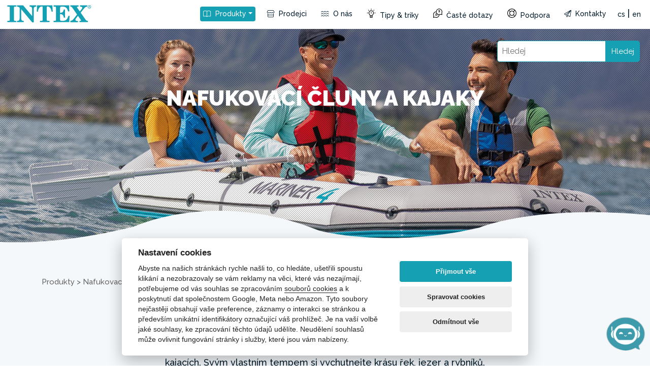

--- FILE ---
content_type: text/html; charset=UTF-8
request_url: https://intexcompany.cz/produkty/nafukovaci-cluny-a-kajaky/
body_size: 13632
content:
<!DOCTYPE html>
<html lang="cs-CZ">
<head>
    <meta charset="UTF-8">
    <meta name="viewport" content="width=device-width, initial-scale=1">
    <meta http-equiv="X-UA-Compatible" content="IE=edge">
    <link rel="profile" href="https://gmpg.org/xfn/11">
    <meta name="author" content="digiONE - independent digital agency, www.digione.cz" />
    <meta name="format-detection" content="telephone=no">

<script>var guideUrl = 'https://guide.intexpartner.com/';</script>

    
<meta name='robots' content='index, follow, max-image-preview:large, max-snippet:-1, max-video-preview:-1' />
	<style>img:is([sizes="auto" i], [sizes^="auto," i]) { contain-intrinsic-size: 3000px 1500px }</style>
	
	<!-- This site is optimized with the Yoast SEO plugin v25.9 - https://yoast.com/wordpress/plugins/seo/ -->
	<title>Nafukovací čluny a kajaky - INTEX COMPANY</title>
	<meta name="description" content="Vydejte se na dobrodružství v přírodě s loděmi a kajaky Intex. Vyrobeno z odolného materiálu SuperStrong PVC. Zahrnuje vesla, pumpu a certifikaci TUV pro bezpečnost. Objevte náš sortiment pro rybaření a volný čas." />
	<link rel="canonical" href="https://intexcompany.cz/produkty/nafukovaci-cluny-a-kajaky/" />
	<meta property="og:locale" content="cs_CZ" />
	<meta property="og:type" content="article" />
	<meta property="og:title" content="Nafukovací čluny a kajaky - INTEX COMPANY" />
	<meta property="og:description" content="Vydejte se na dobrodružství v přírodě s loděmi a kajaky Intex. Vyrobeno z odolného materiálu SuperStrong PVC. Zahrnuje vesla, pumpu a certifikaci TUV pro bezpečnost. Objevte náš sortiment pro rybaření a volný čas." />
	<meta property="og:url" content="https://intexcompany.cz/produkty/nafukovaci-cluny-a-kajaky/" />
	<meta property="og:site_name" content="INTEX COMPANY" />
	<meta property="article:modified_time" content="2024-03-19T09:24:59+00:00" />
	<meta property="og:image" content="https://intexcompany.cz/wp-content/uploads/2023/05/uvodni-boat-1.jpg" />
	<meta property="og:image:width" content="720" />
	<meta property="og:image:height" content="540" />
	<meta property="og:image:type" content="image/jpeg" />
	<meta name="twitter:card" content="summary_large_image" />
	<script type="application/ld+json" class="yoast-schema-graph">{"@context":"https://schema.org","@graph":[{"@type":"WebPage","@id":"https://intexcompany.cz/produkty/nafukovaci-cluny-a-kajaky/","url":"https://intexcompany.cz/produkty/nafukovaci-cluny-a-kajaky/","name":"Nafukovací čluny a kajaky - INTEX COMPANY","isPartOf":{"@id":"https://intexcompany.cz/#website"},"primaryImageOfPage":{"@id":"https://intexcompany.cz/produkty/nafukovaci-cluny-a-kajaky/#primaryimage"},"image":{"@id":"https://intexcompany.cz/produkty/nafukovaci-cluny-a-kajaky/#primaryimage"},"thumbnailUrl":"https://intexcompany.cz/wp-content/uploads/2023/05/uvodni-boat-1.jpg","datePublished":"2023-12-18T09:00:49+00:00","dateModified":"2024-03-19T09:24:59+00:00","description":"Vydejte se na dobrodružství v přírodě s loděmi a kajaky Intex. Vyrobeno z odolného materiálu SuperStrong PVC. Zahrnuje vesla, pumpu a certifikaci TUV pro bezpečnost. Objevte náš sortiment pro rybaření a volný čas.","breadcrumb":{"@id":"https://intexcompany.cz/produkty/nafukovaci-cluny-a-kajaky/#breadcrumb"},"inLanguage":"cs","potentialAction":[{"@type":"ReadAction","target":["https://intexcompany.cz/produkty/nafukovaci-cluny-a-kajaky/"]}]},{"@type":"ImageObject","inLanguage":"cs","@id":"https://intexcompany.cz/produkty/nafukovaci-cluny-a-kajaky/#primaryimage","url":"https://intexcompany.cz/wp-content/uploads/2023/05/uvodni-boat-1.jpg","contentUrl":"https://intexcompany.cz/wp-content/uploads/2023/05/uvodni-boat-1.jpg","width":720,"height":540},{"@type":"BreadcrumbList","@id":"https://intexcompany.cz/produkty/nafukovaci-cluny-a-kajaky/#breadcrumb","itemListElement":[{"@type":"ListItem","position":1,"name":"Produkty","item":"https://intexcompany.cz/produkty/"},{"@type":"ListItem","position":2,"name":"Nafukovací čluny a kajaky"}]},{"@type":"WebSite","@id":"https://intexcompany.cz/#website","url":"https://intexcompany.cz/","name":"INTEX COMPANY","description":"","potentialAction":[{"@type":"SearchAction","target":{"@type":"EntryPoint","urlTemplate":"https://intexcompany.cz/?s={search_term_string}"},"query-input":{"@type":"PropertyValueSpecification","valueRequired":true,"valueName":"search_term_string"}}],"inLanguage":"cs"}]}</script>
	<!-- / Yoast SEO plugin. -->


<link rel='dns-prefetch' href='//intexsupport.com' />
<script type="text/javascript">
/* <![CDATA[ */
window._wpemojiSettings = {"baseUrl":"https:\/\/s.w.org\/images\/core\/emoji\/16.0.1\/72x72\/","ext":".png","svgUrl":"https:\/\/s.w.org\/images\/core\/emoji\/16.0.1\/svg\/","svgExt":".svg","source":{"concatemoji":"https:\/\/intexcompany.cz\/wp-includes\/js\/wp-emoji-release.min.js?ver=c5738d3d9ec5586bbe1b2f6632ecdad5"}};
/*! This file is auto-generated */
!function(s,n){var o,i,e;function c(e){try{var t={supportTests:e,timestamp:(new Date).valueOf()};sessionStorage.setItem(o,JSON.stringify(t))}catch(e){}}function p(e,t,n){e.clearRect(0,0,e.canvas.width,e.canvas.height),e.fillText(t,0,0);var t=new Uint32Array(e.getImageData(0,0,e.canvas.width,e.canvas.height).data),a=(e.clearRect(0,0,e.canvas.width,e.canvas.height),e.fillText(n,0,0),new Uint32Array(e.getImageData(0,0,e.canvas.width,e.canvas.height).data));return t.every(function(e,t){return e===a[t]})}function u(e,t){e.clearRect(0,0,e.canvas.width,e.canvas.height),e.fillText(t,0,0);for(var n=e.getImageData(16,16,1,1),a=0;a<n.data.length;a++)if(0!==n.data[a])return!1;return!0}function f(e,t,n,a){switch(t){case"flag":return n(e,"\ud83c\udff3\ufe0f\u200d\u26a7\ufe0f","\ud83c\udff3\ufe0f\u200b\u26a7\ufe0f")?!1:!n(e,"\ud83c\udde8\ud83c\uddf6","\ud83c\udde8\u200b\ud83c\uddf6")&&!n(e,"\ud83c\udff4\udb40\udc67\udb40\udc62\udb40\udc65\udb40\udc6e\udb40\udc67\udb40\udc7f","\ud83c\udff4\u200b\udb40\udc67\u200b\udb40\udc62\u200b\udb40\udc65\u200b\udb40\udc6e\u200b\udb40\udc67\u200b\udb40\udc7f");case"emoji":return!a(e,"\ud83e\udedf")}return!1}function g(e,t,n,a){var r="undefined"!=typeof WorkerGlobalScope&&self instanceof WorkerGlobalScope?new OffscreenCanvas(300,150):s.createElement("canvas"),o=r.getContext("2d",{willReadFrequently:!0}),i=(o.textBaseline="top",o.font="600 32px Arial",{});return e.forEach(function(e){i[e]=t(o,e,n,a)}),i}function t(e){var t=s.createElement("script");t.src=e,t.defer=!0,s.head.appendChild(t)}"undefined"!=typeof Promise&&(o="wpEmojiSettingsSupports",i=["flag","emoji"],n.supports={everything:!0,everythingExceptFlag:!0},e=new Promise(function(e){s.addEventListener("DOMContentLoaded",e,{once:!0})}),new Promise(function(t){var n=function(){try{var e=JSON.parse(sessionStorage.getItem(o));if("object"==typeof e&&"number"==typeof e.timestamp&&(new Date).valueOf()<e.timestamp+604800&&"object"==typeof e.supportTests)return e.supportTests}catch(e){}return null}();if(!n){if("undefined"!=typeof Worker&&"undefined"!=typeof OffscreenCanvas&&"undefined"!=typeof URL&&URL.createObjectURL&&"undefined"!=typeof Blob)try{var e="postMessage("+g.toString()+"("+[JSON.stringify(i),f.toString(),p.toString(),u.toString()].join(",")+"));",a=new Blob([e],{type:"text/javascript"}),r=new Worker(URL.createObjectURL(a),{name:"wpTestEmojiSupports"});return void(r.onmessage=function(e){c(n=e.data),r.terminate(),t(n)})}catch(e){}c(n=g(i,f,p,u))}t(n)}).then(function(e){for(var t in e)n.supports[t]=e[t],n.supports.everything=n.supports.everything&&n.supports[t],"flag"!==t&&(n.supports.everythingExceptFlag=n.supports.everythingExceptFlag&&n.supports[t]);n.supports.everythingExceptFlag=n.supports.everythingExceptFlag&&!n.supports.flag,n.DOMReady=!1,n.readyCallback=function(){n.DOMReady=!0}}).then(function(){return e}).then(function(){var e;n.supports.everything||(n.readyCallback(),(e=n.source||{}).concatemoji?t(e.concatemoji):e.wpemoji&&e.twemoji&&(t(e.twemoji),t(e.wpemoji)))}))}((window,document),window._wpemojiSettings);
/* ]]> */
</script>
<style id='wp-emoji-styles-inline-css' type='text/css'>

	img.wp-smiley, img.emoji {
		display: inline !important;
		border: none !important;
		box-shadow: none !important;
		height: 1em !important;
		width: 1em !important;
		margin: 0 0.07em !important;
		vertical-align: -0.1em !important;
		background: none !important;
		padding: 0 !important;
	}
</style>
<link rel='stylesheet' id='wp-block-library-css' href='https://intexcompany.cz/wp-includes/css/dist/block-library/style.min.css?ver=c5738d3d9ec5586bbe1b2f6632ecdad5' type='text/css' media='all' />
<style id='classic-theme-styles-inline-css' type='text/css'>
/*! This file is auto-generated */
.wp-block-button__link{color:#fff;background-color:#32373c;border-radius:9999px;box-shadow:none;text-decoration:none;padding:calc(.667em + 2px) calc(1.333em + 2px);font-size:1.125em}.wp-block-file__button{background:#32373c;color:#fff;text-decoration:none}
</style>
<style id='global-styles-inline-css' type='text/css'>
:root{--wp--preset--aspect-ratio--square: 1;--wp--preset--aspect-ratio--4-3: 4/3;--wp--preset--aspect-ratio--3-4: 3/4;--wp--preset--aspect-ratio--3-2: 3/2;--wp--preset--aspect-ratio--2-3: 2/3;--wp--preset--aspect-ratio--16-9: 16/9;--wp--preset--aspect-ratio--9-16: 9/16;--wp--preset--color--black: #000000;--wp--preset--color--cyan-bluish-gray: #abb8c3;--wp--preset--color--white: #ffffff;--wp--preset--color--pale-pink: #f78da7;--wp--preset--color--vivid-red: #cf2e2e;--wp--preset--color--luminous-vivid-orange: #ff6900;--wp--preset--color--luminous-vivid-amber: #fcb900;--wp--preset--color--light-green-cyan: #7bdcb5;--wp--preset--color--vivid-green-cyan: #00d084;--wp--preset--color--pale-cyan-blue: #8ed1fc;--wp--preset--color--vivid-cyan-blue: #0693e3;--wp--preset--color--vivid-purple: #9b51e0;--wp--preset--gradient--vivid-cyan-blue-to-vivid-purple: linear-gradient(135deg,rgba(6,147,227,1) 0%,rgb(155,81,224) 100%);--wp--preset--gradient--light-green-cyan-to-vivid-green-cyan: linear-gradient(135deg,rgb(122,220,180) 0%,rgb(0,208,130) 100%);--wp--preset--gradient--luminous-vivid-amber-to-luminous-vivid-orange: linear-gradient(135deg,rgba(252,185,0,1) 0%,rgba(255,105,0,1) 100%);--wp--preset--gradient--luminous-vivid-orange-to-vivid-red: linear-gradient(135deg,rgba(255,105,0,1) 0%,rgb(207,46,46) 100%);--wp--preset--gradient--very-light-gray-to-cyan-bluish-gray: linear-gradient(135deg,rgb(238,238,238) 0%,rgb(169,184,195) 100%);--wp--preset--gradient--cool-to-warm-spectrum: linear-gradient(135deg,rgb(74,234,220) 0%,rgb(151,120,209) 20%,rgb(207,42,186) 40%,rgb(238,44,130) 60%,rgb(251,105,98) 80%,rgb(254,248,76) 100%);--wp--preset--gradient--blush-light-purple: linear-gradient(135deg,rgb(255,206,236) 0%,rgb(152,150,240) 100%);--wp--preset--gradient--blush-bordeaux: linear-gradient(135deg,rgb(254,205,165) 0%,rgb(254,45,45) 50%,rgb(107,0,62) 100%);--wp--preset--gradient--luminous-dusk: linear-gradient(135deg,rgb(255,203,112) 0%,rgb(199,81,192) 50%,rgb(65,88,208) 100%);--wp--preset--gradient--pale-ocean: linear-gradient(135deg,rgb(255,245,203) 0%,rgb(182,227,212) 50%,rgb(51,167,181) 100%);--wp--preset--gradient--electric-grass: linear-gradient(135deg,rgb(202,248,128) 0%,rgb(113,206,126) 100%);--wp--preset--gradient--midnight: linear-gradient(135deg,rgb(2,3,129) 0%,rgb(40,116,252) 100%);--wp--preset--font-size--small: 13px;--wp--preset--font-size--medium: 20px;--wp--preset--font-size--large: 36px;--wp--preset--font-size--x-large: 42px;--wp--preset--spacing--20: 0.44rem;--wp--preset--spacing--30: 0.67rem;--wp--preset--spacing--40: 1rem;--wp--preset--spacing--50: 1.5rem;--wp--preset--spacing--60: 2.25rem;--wp--preset--spacing--70: 3.38rem;--wp--preset--spacing--80: 5.06rem;--wp--preset--shadow--natural: 6px 6px 9px rgba(0, 0, 0, 0.2);--wp--preset--shadow--deep: 12px 12px 50px rgba(0, 0, 0, 0.4);--wp--preset--shadow--sharp: 6px 6px 0px rgba(0, 0, 0, 0.2);--wp--preset--shadow--outlined: 6px 6px 0px -3px rgba(255, 255, 255, 1), 6px 6px rgba(0, 0, 0, 1);--wp--preset--shadow--crisp: 6px 6px 0px rgba(0, 0, 0, 1);}:where(.is-layout-flex){gap: 0.5em;}:where(.is-layout-grid){gap: 0.5em;}body .is-layout-flex{display: flex;}.is-layout-flex{flex-wrap: wrap;align-items: center;}.is-layout-flex > :is(*, div){margin: 0;}body .is-layout-grid{display: grid;}.is-layout-grid > :is(*, div){margin: 0;}:where(.wp-block-columns.is-layout-flex){gap: 2em;}:where(.wp-block-columns.is-layout-grid){gap: 2em;}:where(.wp-block-post-template.is-layout-flex){gap: 1.25em;}:where(.wp-block-post-template.is-layout-grid){gap: 1.25em;}.has-black-color{color: var(--wp--preset--color--black) !important;}.has-cyan-bluish-gray-color{color: var(--wp--preset--color--cyan-bluish-gray) !important;}.has-white-color{color: var(--wp--preset--color--white) !important;}.has-pale-pink-color{color: var(--wp--preset--color--pale-pink) !important;}.has-vivid-red-color{color: var(--wp--preset--color--vivid-red) !important;}.has-luminous-vivid-orange-color{color: var(--wp--preset--color--luminous-vivid-orange) !important;}.has-luminous-vivid-amber-color{color: var(--wp--preset--color--luminous-vivid-amber) !important;}.has-light-green-cyan-color{color: var(--wp--preset--color--light-green-cyan) !important;}.has-vivid-green-cyan-color{color: var(--wp--preset--color--vivid-green-cyan) !important;}.has-pale-cyan-blue-color{color: var(--wp--preset--color--pale-cyan-blue) !important;}.has-vivid-cyan-blue-color{color: var(--wp--preset--color--vivid-cyan-blue) !important;}.has-vivid-purple-color{color: var(--wp--preset--color--vivid-purple) !important;}.has-black-background-color{background-color: var(--wp--preset--color--black) !important;}.has-cyan-bluish-gray-background-color{background-color: var(--wp--preset--color--cyan-bluish-gray) !important;}.has-white-background-color{background-color: var(--wp--preset--color--white) !important;}.has-pale-pink-background-color{background-color: var(--wp--preset--color--pale-pink) !important;}.has-vivid-red-background-color{background-color: var(--wp--preset--color--vivid-red) !important;}.has-luminous-vivid-orange-background-color{background-color: var(--wp--preset--color--luminous-vivid-orange) !important;}.has-luminous-vivid-amber-background-color{background-color: var(--wp--preset--color--luminous-vivid-amber) !important;}.has-light-green-cyan-background-color{background-color: var(--wp--preset--color--light-green-cyan) !important;}.has-vivid-green-cyan-background-color{background-color: var(--wp--preset--color--vivid-green-cyan) !important;}.has-pale-cyan-blue-background-color{background-color: var(--wp--preset--color--pale-cyan-blue) !important;}.has-vivid-cyan-blue-background-color{background-color: var(--wp--preset--color--vivid-cyan-blue) !important;}.has-vivid-purple-background-color{background-color: var(--wp--preset--color--vivid-purple) !important;}.has-black-border-color{border-color: var(--wp--preset--color--black) !important;}.has-cyan-bluish-gray-border-color{border-color: var(--wp--preset--color--cyan-bluish-gray) !important;}.has-white-border-color{border-color: var(--wp--preset--color--white) !important;}.has-pale-pink-border-color{border-color: var(--wp--preset--color--pale-pink) !important;}.has-vivid-red-border-color{border-color: var(--wp--preset--color--vivid-red) !important;}.has-luminous-vivid-orange-border-color{border-color: var(--wp--preset--color--luminous-vivid-orange) !important;}.has-luminous-vivid-amber-border-color{border-color: var(--wp--preset--color--luminous-vivid-amber) !important;}.has-light-green-cyan-border-color{border-color: var(--wp--preset--color--light-green-cyan) !important;}.has-vivid-green-cyan-border-color{border-color: var(--wp--preset--color--vivid-green-cyan) !important;}.has-pale-cyan-blue-border-color{border-color: var(--wp--preset--color--pale-cyan-blue) !important;}.has-vivid-cyan-blue-border-color{border-color: var(--wp--preset--color--vivid-cyan-blue) !important;}.has-vivid-purple-border-color{border-color: var(--wp--preset--color--vivid-purple) !important;}.has-vivid-cyan-blue-to-vivid-purple-gradient-background{background: var(--wp--preset--gradient--vivid-cyan-blue-to-vivid-purple) !important;}.has-light-green-cyan-to-vivid-green-cyan-gradient-background{background: var(--wp--preset--gradient--light-green-cyan-to-vivid-green-cyan) !important;}.has-luminous-vivid-amber-to-luminous-vivid-orange-gradient-background{background: var(--wp--preset--gradient--luminous-vivid-amber-to-luminous-vivid-orange) !important;}.has-luminous-vivid-orange-to-vivid-red-gradient-background{background: var(--wp--preset--gradient--luminous-vivid-orange-to-vivid-red) !important;}.has-very-light-gray-to-cyan-bluish-gray-gradient-background{background: var(--wp--preset--gradient--very-light-gray-to-cyan-bluish-gray) !important;}.has-cool-to-warm-spectrum-gradient-background{background: var(--wp--preset--gradient--cool-to-warm-spectrum) !important;}.has-blush-light-purple-gradient-background{background: var(--wp--preset--gradient--blush-light-purple) !important;}.has-blush-bordeaux-gradient-background{background: var(--wp--preset--gradient--blush-bordeaux) !important;}.has-luminous-dusk-gradient-background{background: var(--wp--preset--gradient--luminous-dusk) !important;}.has-pale-ocean-gradient-background{background: var(--wp--preset--gradient--pale-ocean) !important;}.has-electric-grass-gradient-background{background: var(--wp--preset--gradient--electric-grass) !important;}.has-midnight-gradient-background{background: var(--wp--preset--gradient--midnight) !important;}.has-small-font-size{font-size: var(--wp--preset--font-size--small) !important;}.has-medium-font-size{font-size: var(--wp--preset--font-size--medium) !important;}.has-large-font-size{font-size: var(--wp--preset--font-size--large) !important;}.has-x-large-font-size{font-size: var(--wp--preset--font-size--x-large) !important;}
:where(.wp-block-post-template.is-layout-flex){gap: 1.25em;}:where(.wp-block-post-template.is-layout-grid){gap: 1.25em;}
:where(.wp-block-columns.is-layout-flex){gap: 2em;}:where(.wp-block-columns.is-layout-grid){gap: 2em;}
:root :where(.wp-block-pullquote){font-size: 1.5em;line-height: 1.6;}
</style>
<link rel='stylesheet' id='contact-form-7-css' href='https://intexcompany.cz/wp-content/plugins/contact-form-7/includes/css/styles.css?ver=6.1.1' type='text/css' media='all' />
<link rel='stylesheet' id='wp-child-theme-css-css' href='https://intexcompany.cz/wp-content/themes/intexcompany/assets/css/child-theme.min.css?ver=c5738d3d9ec5586bbe1b2f6632ecdad5' type='text/css' media='all' />
<link rel='stylesheet' id='wp-fontawesome-css-css' href='https://intexcompany.cz/wp-content/themes/intexcompany/assets/css/fontawesome-all.min.css?ver=c5738d3d9ec5586bbe1b2f6632ecdad5' type='text/css' media='all' />
<link rel='stylesheet' id='wp-slick-css-css' href='https://intexcompany.cz/wp-content/themes/intexcompany/assets/js/slick/slick.css?ver=c5738d3d9ec5586bbe1b2f6632ecdad5' type='text/css' media='all' />
<link rel='stylesheet' id='wp-slick-theme-css-css' href='https://intexcompany.cz/wp-content/themes/intexcompany/assets/js/slick/slick-theme.css?ver=c5738d3d9ec5586bbe1b2f6632ecdad5' type='text/css' media='all' />
<link rel='stylesheet' id='wp-lightgallery-css-css' href='https://intexcompany.cz/wp-content/themes/intexcompany/assets/css/lightgallery.min.css?ver=c5738d3d9ec5586bbe1b2f6632ecdad5' type='text/css' media='all' />
<link rel='stylesheet' id='wp-lightgallery-white-css-css' href='https://intexcompany.cz/wp-content/themes/intexcompany/assets/css/lightgallery.white.css?ver=c5738d3d9ec5586bbe1b2f6632ecdad5' type='text/css' media='all' />
<link rel='stylesheet' id='wp-guide-css-css' href='https://intexsupport.com/../_gf/assets/css/guide.css?ver=c5738d3d9ec5586bbe1b2f6632ecdad5' type='text/css' media='all' />
<link rel='stylesheet' id='wp-style-css-css' href='https://intexcompany.cz/wp-content/themes/intexcompany/assets/css/style.css?ver=c5738d3d9ec5586bbe1b2f6632ecdad5' type='text/css' media='all' />
<link rel='stylesheet' id='wp-style-extra-css-css' href='https://intexcompany.cz/wp-content/themes/intexcompany/assets/css/style-extra.css?ver=c5738d3d9ec5586bbe1b2f6632ecdad5' type='text/css' media='all' />
<script type="text/javascript" id="wpml-cookie-js-extra">
/* <![CDATA[ */
var wpml_cookies = {"wp-wpml_current_language":{"value":"cs","expires":1,"path":"\/"}};
var wpml_cookies = {"wp-wpml_current_language":{"value":"cs","expires":1,"path":"\/"}};
/* ]]> */
</script>
<script type="text/javascript" src="https://intexcompany.cz/wp-content/plugins/sitepress-multilingual-cms/res/js/cookies/language-cookie.js?ver=481990" id="wpml-cookie-js" defer="defer" data-wp-strategy="defer"></script>
<script type="text/javascript" src="https://intexcompany.cz/wp-content/themes/intexcompany/assets/js/jquery-3.6.0.min.js?ver=c5738d3d9ec5586bbe1b2f6632ecdad5" id="wp-jquery-js"></script>
<script type="text/javascript" src="https://intexcompany.cz/wp-content/themes/intexcompany/assets/js/jquery-migrate.min.js?ver=c5738d3d9ec5586bbe1b2f6632ecdad5" id="wp-jquery-migrate-js"></script>
<link rel="https://api.w.org/" href="https://intexcompany.cz/wp-json/" /><link rel="alternate" title="JSON" type="application/json" href="https://intexcompany.cz/wp-json/wp/v2/pages/3442" /><link rel="EditURI" type="application/rsd+xml" title="RSD" href="https://intexcompany.cz/xmlrpc.php?rsd" />

<link rel='shortlink' href='https://intexcompany.cz/?p=3442' />
<link rel="alternate" title="oEmbed (JSON)" type="application/json+oembed" href="https://intexcompany.cz/wp-json/oembed/1.0/embed?url=https%3A%2F%2Fintexcompany.cz%2Fprodukty%2Fnafukovaci-cluny-a-kajaky%2F" />
<link rel="alternate" title="oEmbed (XML)" type="text/xml+oembed" href="https://intexcompany.cz/wp-json/oembed/1.0/embed?url=https%3A%2F%2Fintexcompany.cz%2Fprodukty%2Fnafukovaci-cluny-a-kajaky%2F&#038;format=xml" />
<meta name="generator" content="WPML ver:4.8.1 stt:9,1;" />
   


<link rel="apple-touch-icon" sizes="180x180" href="/wp-content/themes/intexcompany/assets/favicon/apple-touch-icon.png">
<link rel="icon" type="image/png" sizes="32x32" href="/wp-content/themes/intexcompany/assets/favicon/favicon-32x32.png">
<link rel="icon" type="image/png" sizes="16x16" href="/wp-content/themes/intexcompany/assets/favicon/favicon-16x16.png">
<link rel="manifest" href="/wp-content/themes/intexcompany/assets/favicon/site.webmanifest">
<meta name="msapplication-TileColor" content="#da532c">
<meta name="theme-color" content="#ffffff">


<script>
window.dataLayer = window.dataLayer || [];
function gtag() {
      window.dataLayer.push(arguments);
  }
  gtag('consent', 'default', {
      'ad_storage': 'denied',
      'analytics_storage': 'denied',
      'ad_user_data': 'denied',
      'ad_personalization': 'denied'
  });
</script>

<!-- Google Tag Manager -->
<script>(function(w,d,s,l,i){w[l]=w[l]||[];w[l].push({'gtm.start':
new Date().getTime(),event:'gtm.js'});var f=d.getElementsByTagName(s)[0],
j=d.createElement(s),dl=l!='dataLayer'?'&l='+l:'';j.async=true;j.src=
'https://www.googletagmanager.com/gtm.js?id='+i+dl;f.parentNode.insertBefore(j,f);
})(window,document,'script','dataLayer','GTM-W9WQ8VD7');</script>
<!-- End Google Tag Manager -->




</head>

<body class="wp-singular page-template page-template-page-products-level1-v1 page-template-page-products-level1-v1-php page page-id-3442 page-parent page-child parent-pageid-3383 wp-theme-intexcompany page-template-page-home wp-embed-responsive theme-understrap wvs-behavior-blur wvs-theme-understrap-child wvs-show-label wvs-tooltip understrap-no-sidebar">
<link rel="stylesheet" href="https://www.gstatic.com/dialogflow-console/fast/df-messenger/prod/v1/themes/df-messenger-default.css">
<script src="https://www.gstatic.com/dialogflow-console/fast/df-messenger/prod/v1/df-messenger.js"></script>
<df-messenger
  project-id="sustained-vial-416313"
  agent-id="ad68a45f-a4dd-4bc7-a4e9-190deaa8b846"
  language-code="cs"
  max-query-length="-1" intent="" wait-open="true">
  <df-messenger-chat-bubble
  chat-subtitle="" 
   placeholder-text="Jak Vám mohu pomoci?" 
   chat-title="Virtuální asistent TEX" 
   chat-icon="/wp-content/themes/intexcompany/assets/bot/texbot_web2_2.png" 
   chat-title-icon="/wp-content/themes/intexcompany/assets/bot/logo_intex.png">
  </df-messenger-chat-bubble>
</df-messenger>


<style>
df-messenger {
    z-index: 999;
    position: fixed;
    --df-messenger-font-color: #000;
    --df-messenger-font-family: Google Sans;
    --df-messenger-chat-background: #fff;
    --df-messenger-message-user-background: #9bdfe7 ;
    --df-messenger-message-bot-background: #eee;
    --df-messenger-titlebar-icon-width:78px;
    --df-messenger-titlebar-icon-height:16px;
    --df-messenger-chat-bubble-background: #15a0b4;
    --df-messenger-chat-bubble-icon-size:80px;
    --df-messenger-chat-bubble-icon-color: #fff;
    --df-messenger-chat-bubble-color: #fff;
    --df-messenger-input-background: #fff;
    --df-messenger-chat-border-radius: 0px;
    --df-messenger-chat-scroll-button-background: #15a0b4;
    --df-messenger-chat-scroll-button-font-color: #fff;
    --df-messenger-chat-window-height: 70vh;
    --df-messenger-chat-window-width: 380px;
    --df-messenger-primary-color: #15a0b4;
    --df-messenger-titlebar-title-font-size: 16px;
    --df-messenger-titlebar-title-line-height: 40px;
    bottom: 16px;
    right: 16px;
  }
</style>
    
<!-- Google Tag Manager (noscript) -->
<noscript><iframe src="https://www.googletagmanager.com/ns.html?id=GTM-W9WQ8VD7" height="0" width="0" style="display:none;visibility:hidden"></iframe></noscript>
<!-- End Google Tag Manager (noscript) -->


<div class="main">

<!-- ******************* The Navbar Area ******************* -->
<header id="wrapper-navbar">

		
<div class="navbar-container fixed-top bg-color">
    <div class="header">
        <nav id="main-nav" class="navbar navbar-expand-xl" aria-labelledby="main-nav-label"><div class="container-fluid">

                <div class="d-flex align-items-center flex-grow-1">
                    <a class="navbar-brand" href="https://intexcompany.cz">
                        <img src="/wp-content/themes/intexcompany/assets/img/logo_intex.png" alt="Intex Logo" class="img-fluid" style="display: none">
                        <svg version="1.1" id="Livello_1" xmlns="http://www.w3.org/2000/svg" xmlns:xlink="http://www.w3.org/1999/xlink" x="0px" y="0px" width="170px" height="34px" viewbox="0 0 122 25" style="enable-background:new 0 0 122 25;" xml:space="preserve"><g><path class="st0" d="M116.6,2.5c0-1.4,1.1-2.5,2.5-2.5c1.3,0,2.5,1,2.5,2.5c0,1.4-1.2,2.5-2.5,2.5C117.7,4.9,116.6,3.9,116.6,2.5z
                        M119.1,4.5c1.1,0,2-0.9,2-2.1c0-1.2-0.9-2.1-2-2.1c-1.1,0-2,0.9-2,2.1C117.1,3.7,118,4.5,119.1,4.5z M118.6,3.9h-0.4V1h1.1
                        c0.7,0,1,0.2,1,0.8c0,0.5-0.3,0.7-0.7,0.8l0.8,1.3h-0.5l-0.8-1.2h-0.5V3.9z M119.1,2.3c0.4,0,0.7,0,0.7-0.5c0-0.4-0.3-0.4-0.6-0.4
                        h-0.6v0.9H119.1z"></path></g><path class="st0" d="M0.4,22.8h1.5c1.8,0,2-0.4,2-1.7V3.9c0-1.3-0.2-1.7-2-1.7H0.4V0.4h13v1.8h-1.5c-1.8,0-2,0.4-2,1.7v17.3
                    c0,1.3,0.2,1.7,2,1.7h1.5v1.8h-13V22.8z"></path><path class="st0" d="M14.5,0.4h8.7l13,15.5V6.4c0-3.1-0.6-4.1-3.7-4.2V0.4h9.7v1.8c-3.1,0.1-3.7,1.1-3.7,4.2V25h-2.2L20.5,6.1h-0.1
                    v12.6c0,3.1,0.6,4.1,3.7,4.2v1.8h-9.7v-1.8c3.1-0.1,3.7-1.1,3.7-4.2V4c-0.8-1.2-2.2-1.8-3.7-1.8V0.4z"></path><path class="st0" d="M47.6,22.8h1.9c1.8,0,2-0.4,2-1.7V3.2c0-0.9-0.2-1.2-1.3-1.2c-3.6,0-5.3,4.4-5.7,7.5h-1.6l0.5-9.1h22.1L66,9.5
                    h-1.6C64,6.5,62.3,2,58.7,2c-1.1,0-1.3,0.3-1.3,1.2v17.9c0,1.3,0.2,1.7,2,1.7h1.9v1.8H47.6V22.8z"></path><path class="st0" d="M67.2,22.8h1.5c1.8,0,2-0.4,2-1.7V3.9c0-1.3-0.2-1.7-2-1.7h-1.5V0.4h22.6L90,9.2h-1.7c-1.4-4.9-3.1-7-8.5-7
                    c-2.6,0-3.1,0.5-3.1,2.4v6.6h0.6c2.8,0,4.3-1.9,4.7-4.8h1.8l0.1,11.8H82C81.9,15,79.9,13,77.1,13h-0.4v7.7c0,1.8,0.3,2.2,3.7,2.2
                    c4.8,0,6.9-2.4,8.3-7.3l1.7,0.1L90,24.7H67.2V22.8z"></path><path class="st0" d="M91.6,22.8c1.6-0.1,3-0.8,4-2l5.7-7.1L94.2,3.5c-0.8-1.1-1.2-1.2-2.6-1.3V0.4h11.9v1.8H103
                    c-1.5,0-1.9,0.3-1.9,0.8c0,0.2,0.1,0.6,0.5,1l3.6,5.1c3.3-3.7,3.6-4.7,3.6-5.2c0-1.2-1.2-1.7-3.3-1.7V0.4h10.4v1.8
                    c-1.8,0.1-3,0.7-4.8,3l-4.6,5.8l6.8,9.7c1.2,1.7,1.8,2.1,3.5,2.2v1.8h-12.1v-1.8h0.7c1.2,0,1.6-0.3,1.6-0.7c0-0.4-0.2-0.7-0.6-1.2
                    l-3.8-5.4c-3.4,4.3-3.7,4.7-3.7,5.7c0,1,0.9,1.7,2.8,1.7h0.9v1.8h-11V22.8z"></path></svg></a>

                </div>

                <button class="navbar-toggler navbar-search d-flex d-sm-none d-md-none d-lg-none d-xl-none" id="mobile-search" type="button">
                    <i class="fa-light fa-search"></i>
                </button>

                <button class="navbar-toggler order-0" type="button" data-bs-toggle="collapse" data-bs-target="#navbarNavDropdown" aria-controls="navbarNavDropdown" aria-expanded="false" aria-label="Attiva/disattiva la navigazione">
                    <i class="fa-light fa-water"></i>
                </button>

                <!-- The WordPress Menu goes here -->
                <div id="navbarNavDropdown" class="collapse navbar-collapse flex-shrink-1 flex-grow-0 order-last">
                  
                <ul class="navbar-nav  ms-auto" id="myTab"><li itemscope="itemscope" itemtype="https://www.schema.org/SiteNavigationElement" id="menu-item-3551" class="menu-item menu-item-type-post_type menu-item-object-page current-page-ancestor current-menu-ancestor current-menu-parent current-page-parent current_page_parent current_page_ancestor menu-item-has-children dropdown active menu-item-3551 nav-item"><a title="Produkty" href="https://intexcompany.cz/produkty/" aria-haspopup="true" aria-expanded="false" class="dropdown-toggle nav-link" id="menu-item-dropdown-3551"><i class="fa-light fa-book-open"></i> Produkty</a>
<ul class="dropdown-menu" aria-labelledby="menu-item-dropdown-3551" role="menu">
	<li itemscope="itemscope" itemtype="https://www.schema.org/SiteNavigationElement" id="menu-item-3595" class="menu-item menu-item-type-post_type menu-item-object-page menu-item-3595 nav-item"><a title="Nadzemní bazény" href="https://intexcompany.cz/produkty/nadzemni-bazeny/" class="dropdown-item">Nadzemní bazény</a></li>
	<li itemscope="itemscope" itemtype="https://www.schema.org/SiteNavigationElement" id="menu-item-3596" class="menu-item menu-item-type-post_type menu-item-object-page menu-item-3596 nav-item"><a title="Vířivky PureSpa" href="https://intexcompany.cz/produkty/virivky-purespa/" class="dropdown-item">Vířivky PureSpa</a></li>
	<li itemscope="itemscope" itemtype="https://www.schema.org/SiteNavigationElement" id="menu-item-3597" class="menu-item menu-item-type-post_type menu-item-object-page menu-item-3597 nav-item"><a title="Nafukovací postele" href="https://intexcompany.cz/produkty/nafukovaci-postele/" class="dropdown-item">Nafukovací postele</a></li>
	<li itemscope="itemscope" itemtype="https://www.schema.org/SiteNavigationElement" id="menu-item-3598" class="menu-item menu-item-type-post_type menu-item-object-page current-menu-item page_item page-item-3442 current_page_item active menu-item-3598 nav-item"><a title="Nafukovací čluny a kajaky" href="https://intexcompany.cz/produkty/nafukovaci-cluny-a-kajaky/" class="dropdown-item" aria-current="page">Nafukovací čluny a kajaky</a></li>
	<li itemscope="itemscope" itemtype="https://www.schema.org/SiteNavigationElement" id="menu-item-3599" class="menu-item menu-item-type-post_type menu-item-object-page menu-item-3599 nav-item"><a title="Houpačky" href="https://intexcompany.cz/produkty/houpacky/" class="dropdown-item">Houpačky</a></li>
	<li itemscope="itemscope" itemtype="https://www.schema.org/SiteNavigationElement" id="menu-item-3600" class="menu-item menu-item-type-post_type menu-item-object-page menu-item-3600 nav-item"><a title="Paddleboardy (SUP)" href="https://intexcompany.cz/produkty/paddleboardy-sup/" class="dropdown-item">Paddleboardy (SUP)</a></li>
	<li itemscope="itemscope" itemtype="https://www.schema.org/SiteNavigationElement" id="menu-item-5262" class="menu-item menu-item-type-post_type menu-item-object-page menu-item-5262 nav-item"><a title="Pískové filtrace" href="https://intexcompany.cz/produkty/piskove-filtrace/" class="dropdown-item">Pískové filtrace</a></li>
	<li itemscope="itemscope" itemtype="https://www.schema.org/SiteNavigationElement" id="menu-item-5263" class="menu-item menu-item-type-post_type menu-item-object-page menu-item-5263 nav-item"><a title="Solinátory" href="https://intexcompany.cz/produkty/solinatory/" class="dropdown-item">Solinátory</a></li>
	<li itemscope="itemscope" itemtype="https://www.schema.org/SiteNavigationElement" id="menu-item-5264" class="menu-item menu-item-type-post_type menu-item-object-page menu-item-5264 nav-item"><a title="Kartušové filtrace" href="https://intexcompany.cz/produkty/kartusove-filtrace/" class="dropdown-item">Kartušové filtrace</a></li>
	<li itemscope="itemscope" itemtype="https://www.schema.org/SiteNavigationElement" id="menu-item-3602" class="menu-item menu-item-type-post_type menu-item-object-page menu-item-3602 nav-item"><a title="Nafukovací nábytek" href="https://intexcompany.cz/produkty/nafukovaci-nabytek/" class="dropdown-item">Nafukovací nábytek</a></li>
	<li itemscope="itemscope" itemtype="https://www.schema.org/SiteNavigationElement" id="menu-item-5027" class="menu-item menu-item-type-post_type menu-item-object-page menu-item-5027 nav-item"><a title="Domácí mazlíčci" href="https://intexcompany.cz/produkty/domaci-mazlicci/" class="dropdown-item">Domácí mazlíčci</a></li>
	<li itemscope="itemscope" itemtype="https://www.schema.org/SiteNavigationElement" id="menu-item-3603" class="menu-item menu-item-type-post_type menu-item-object-page menu-item-3603 nav-item"><a title="Příslušenství" href="https://intexcompany.cz/produkty/prislusenstvi/" class="dropdown-item">Příslušenství</a></li>
	<li itemscope="itemscope" itemtype="https://www.schema.org/SiteNavigationElement" id="menu-item-3604" class="menu-item menu-item-type-post_type menu-item-object-page menu-item-3604 nav-item"><a title="Wetset" href="https://intexcompany.cz/produkty/wetset/" class="dropdown-item">Wetset</a></li>
</ul>
</li>
<li itemscope="itemscope" itemtype="https://www.schema.org/SiteNavigationElement" id="menu-item-1001" class="menu-item menu-item-type-post_type menu-item-object-page menu-item-1001 nav-item"><a title="Prodejci" href="https://intexcompany.cz/prodejci/" class="nav-link"><i class="fa-light fa-store"></i> Prodejci</a></li>
<li itemscope="itemscope" itemtype="https://www.schema.org/SiteNavigationElement" id="menu-item-33" class="menu-item menu-item-type-post_type menu-item-object-page menu-item-33 nav-item"><a title="O nás" href="https://intexcompany.cz/o-nas/" class="nav-link"><i class="fa-light fa-water"></i> O nás</a></li>
<li itemscope="itemscope" itemtype="https://www.schema.org/SiteNavigationElement" id="menu-item-4582" class="menu-item menu-item-type-post_type menu-item-object-page menu-item-4582 nav-item"><a title="Tipy &#038; triky" href="https://intexcompany.cz/tipy-triky/" class="nav-link"><i class="svg svg-tricks"></i> Tipy &#038; triky</a></li>
<li itemscope="itemscope" itemtype="https://www.schema.org/SiteNavigationElement" id="menu-item-4635" class="menu-item menu-item-type-post_type menu-item-object-page menu-item-4635 nav-item"><a title="Časté dotazy" href="https://intexcompany.cz/caste-dotazy/" class="nav-link"><i class="svg svg-faq"></i> Časté dotazy</a></li>
<li itemscope="itemscope" itemtype="https://www.schema.org/SiteNavigationElement" id="menu-item-4581" class="menu-item menu-item-type-post_type menu-item-object-page menu-item-4581 nav-item"><a title="Podpora" href="https://intexcompany.cz/zakaznicka-podpora/" class="nav-link"><i class="svg svg-support"></i> Podpora</a></li>
<li itemscope="itemscope" itemtype="https://www.schema.org/SiteNavigationElement" id="menu-item-29" class="menu-item menu-item-type-post_type menu-item-object-page menu-item-29 nav-item"><a title="Kontakty" href="https://intexcompany.cz/kontakty/" class="nav-link"><i class="fa-light fa-paper-plane"></i> Kontakty</a></li>
<li itemscope="itemscope" itemtype="https://www.schema.org/SiteNavigationElement" id="menu-item-9999" class="menu-item menu-item-type-post_type menu-item-object-page menu-item-9999 nav-item"><a title="Čeština" href="https://intexcompany.cz/produkty/nafukovaci-cluny-a-kajaky/" class="d-inline-block nav-link px-2 px-md-0">cs</a> | <a title="English" href="https://intexcompany.cz/en/products/boats-and-kayaks/" class="d-inline-block nav-link px-2 px-md-0">en</a></li></ul>
              </div>
            </div>
<!-- .container(-fluid) -->

        </nav><!-- .site-navigation -->
</div>
</div>
</header><!-- #wrapper-navbar end --><!-- Intro -->

<div class="search-wrapp d-none d-sm-block">
    <div class=" position-relative">
        <form  role="search" method="get" id="searchform" class="searchform" action="https://intexcompany.cz/">
        <input type="text"  name="s" value="" id="s" aria-describedby="emailHelp" placeholder="Hledej" required>
        <button type="submit" class="btn-hledej">Hledej</button>
        </form>
    </div>
</div>
  <!-- Intro -->
  <div class="intro-container intro-xs d-flex align-items-center">
            <div class="bg" style="background-image: url('https://intexcompany.cz/wp-content/uploads/2023/05/uvodni-boat.jpg')"></div>
        <div class="overlay-video"></div>
                <div class="container position-relative">
            <div class="row d-flex align-items-center text-center">
                <div class="col-lg-8 offset-lg-2">
                    <h1 class="extra-weight fix-margin text-uppercase">Nafukovací čluny a kajaky </h1>
                </div>
            </div>
        </div>
    </div>
    <!-- Intro -->




<div class="wrap page-product_cat bg-waves  bg-waves-light-top">

    <div class="section-sm section-intro  bg-light ">
        <div class="container">

            <div class="row mt-4">
                <div class="col-lg-12">
                    <div class="text-container">
                        <nav class="breadcrumb" itemprop="breadcrumb"><span><span><a href="https://intexcompany.cz/produkty/">Produkty</a></span> &gt; <span class="breadcrumb_last" aria-current="page">Nafukovací čluny a kajaky</span></span></nav>                    </div>
                </div>

                <div class="col-lg-8 offset-lg-2 text-center mb-4 mb-lg-5 pb-sm-4">
                    <div class="text-container">
                        <h2 class="wp-block-heading text-primary mt-3 ">PROZKOUMÁVEJTE PŘÍRODU</h2>
                        <div>
                        Prozkoumávejte přírodu s přáteli nebo si sami užívejte tichou jízdu v Intex člunech a kajacích. Svým vlastním tempem si vychutnejte krásu řek, jezer a rybníků.                        </div>
                    </div>

                </div>
            </div>


            <div class="row gx-xl-5 d-flex align-items-center">
                <div class="col-lg-12">
                    <div class="text-container text-center">
                        <h3 class="wp-block-heading h3 text-primary mt-3 mb-3">Klíčové výhody člunů Intex</h3>
                    </div>
                </div>
            </div>

            <div class="row">
                <div class="col-lg-12 slick-card list-card mb-5">
                    <div class="card-slider  h-100">
                                                <div class="img-container">
                            <img src="https://intexcompany.cz/wp-content/uploads/2024/02/boats-and-kayaks-superstrong-1950x1300-1-768x512.png" alt="SuperStrong™ Nafukovací čluny a kajaky" class="img-fluid">
                        </div>
                        
                        <h4 class="wp-block-heading text-uppercase">SuperStrong™</h4>                        
                        <p>Díky PVC s vylepšeným molekulárním složením SuperStrong™ jsou čluny pevné a vysoce odolné vůči nárazu a oděru.</p>                    </div>
                    <div class="card-slider  h-100">
                                                <div class="img-container">
                            <img src="https://intexcompany.cz/wp-content/uploads/2023/12/68309-02-07-2018-5900-v1-r1-3000x2159-0b5d03e-1-768x512.png" alt="Příslušenství Nafukovací čluny a kajaky" class="img-fluid">
                        </div>
                        
                        <h4 class="wp-block-heading text-uppercase">Příslušenství</h4>                        
                        <p>Všechny čluny a kajaky jsou dodávány s vesly nebo pádly a ruční pumpou pro rychlé a snadné nafouknutí.</p>                    </div>
                    <div class="card-slider  h-100">
                                                <div class="img-container">
                            <img src="https://intexcompany.cz/wp-content/uploads/2023/12/68325-st-mg-9686-v1-r1-3000x2000-e408e4b.png" alt="Osvědčení Nafukovací čluny a kajaky" class="img-fluid">
                        </div>
                        
                        <h4 class="wp-block-heading text-uppercase">Osvědčení</h4>                        
                        <p>Všechny čluny jsou schváleny TÜV. Splňují požadavky normy EN ISO 6185-1 (Mezinárodní norma pro nafukovací čluny).</p>                    </div>
                </div>
            </div>



            <div class="text-center" id="btn-less-wrapp">
                <a style="min-width: 0px;" id="btn-more-1" onclick="collpaseMoreInfo('#moreInfo');" class="btn btn-link btn-less" href="#moreInfo">
                    <i class="fa fa-chevron-down me-2"></i> celý článek                </a>
            </div>
            <div class="moreinfo-hide" id="moreInfo">
            
                <div class="row gx-xl-5 d-flex align-items-center mt-md-3 pt-5 product-section-blocks">
<div class="col-lg-6 pe-xl-4"><div class="text-container"><h3 class="wp-block-heading text-primary h2">Užijte si dobrodružství se čluny a kajaky Intex.</h3><div class="product-category-advantages"><p>Široká nabídka rekreačních člunů a kajaků. Všechny modely jsou vyrobené z pevných a odolných materiálů, což umožňuje jejich používání i v nepříznivých podmínkách. Jsou vhodné k rybaření, plavbě na jezerech a rybnících či mírnějších řekách. Jsou vhodné pro začátečníky i pokročilé.</p>
</div></div></div><div class="col-lg-6 ps-xl-4"><div class="video-container img-radius">
                            <video class="w-100" poster="https://intexcompany.cz/wp-content/uploads/2023/12/68351-is-98a3613-v1-r1-3500x2334-c4a7672-1024x683.jpg" controls>
                                <source src="/wp-content/themes/intexcompany/assets/video/intex-2023-boats-5-1.mp4" type="video/mp4">
                                Your browser does not support the video tag.
                            </video>
                        </div></div>                </div>



        <div class="row g-0 mt-5 pt-xl-4">
            <div class="col-md-12 slick-gallery light-gallery">
                                <a href="https://intexcompany.cz/wp-content/uploads/2023/05/boat-8.jpg" class="fix item-img">
                    <div class="img-container img-radius">
                        <img src="https://intexcompany.cz/wp-content/uploads/2023/05/boat-8-1.jpg" class="img-fluid" alt="Nafukovací čluny a kajaky Intex">
                    </div>
                </a>
                                <a href="https://intexcompany.cz/wp-content/uploads/2023/05/boat-1.jpg" class="fix item-img">
                    <div class="img-container img-radius">
                        <img src="https://intexcompany.cz/wp-content/uploads/2023/05/boat-1-1.jpg" class="img-fluid" alt="Nafukovací čluny a kajaky Intex">
                    </div>
                </a>
                                <a href="https://intexcompany.cz/wp-content/uploads/2023/05/boat-2.jpg" class="fix item-img">
                    <div class="img-container img-radius">
                        <img src="https://intexcompany.cz/wp-content/uploads/2023/05/boat-2-1.jpg" class="img-fluid" alt="Nafukovací čluny a kajaky Intex">
                    </div>
                </a>
                                <a href="https://intexcompany.cz/wp-content/uploads/2023/05/boat-3.jpg" class="fix item-img">
                    <div class="img-container img-radius">
                        <img src="https://intexcompany.cz/wp-content/uploads/2023/05/boat-3-1.jpg" class="img-fluid" alt="Nafukovací čluny a kajaky Intex">
                    </div>
                </a>
                                <a href="https://intexcompany.cz/wp-content/uploads/2023/05/boat-4.jpg" class="fix item-img">
                    <div class="img-container img-radius">
                        <img src="https://intexcompany.cz/wp-content/uploads/2023/05/boat-4-1.jpg" class="img-fluid" alt="Nafukovací čluny a kajaky Intex">
                    </div>
                </a>
                                <a href="https://intexcompany.cz/wp-content/uploads/2023/05/boat-5.jpg" class="fix item-img">
                    <div class="img-container img-radius">
                        <img src="https://intexcompany.cz/wp-content/uploads/2023/05/boat-5-1.jpg" class="img-fluid" alt="Nafukovací čluny a kajaky Intex">
                    </div>
                </a>
                                <a href="https://intexcompany.cz/wp-content/uploads/2023/05/boat-6.jpg" class="fix item-img">
                    <div class="img-container img-radius">
                        <img src="https://intexcompany.cz/wp-content/uploads/2023/05/boat-6-1.jpg" class="img-fluid" alt="Nafukovací čluny a kajaky Intex">
                    </div>
                </a>
                                <a href="https://intexcompany.cz/wp-content/uploads/2023/05/boat-7.jpg" class="fix item-img">
                    <div class="img-container img-radius">
                        <img src="https://intexcompany.cz/wp-content/uploads/2023/05/boat-7-1.jpg" class="img-fluid" alt="Nafukovací čluny a kajaky Intex">
                    </div>
                </a>
                            </div>
        </div>



    
    <div class="row gx-xl-5 d-flex align-items-center bp-5">
        <div class="col-lg-12">
            <div class="text-center my-4 mt-lg-5">
                <a class="btn btn-link btn-less" onclick="collpaseMoreInfoClose('#moreInfo');" href="#moreInfo">
                    <i class="fa fa-chevron-up me-2"></i> minimalizovat                </a>
            </div>
        </div>
    </div>
 </div> <!-- END ID: collapseExample -->




        </div>
    </div>




    <!-- Linee -->
    <div class="section section-subcat bg-waves bg-waves-white-top">
        <div class="container">
            <div class="row">
                <div class="col-lg-10 offset-lg-1 text-center">
                    <h2 class="h2  text-primary">Prozkoumejte všechny modely</h2>
                </div>
            </div>

            <!-- Divider -->
            <div class="divider-sm"></div>
            <!-- Divider -->

            <div class="row list-subcat">

                                        <div class="col-md-12 item">
                            <a href="https://intexcompany.cz/produkty/nafukovaci-cluny-a-kajaky/sport-series/" class="fix ">
                                <div class="img-container">
                                    <div class="bg" style="background-image: url('https://intexcompany.cz/wp-content/uploads/2023/12/68351-is-98a3613-v1-r1-3500x2334-c4a7672-scaled.jpg')"></div>

                                    <div class="content">
                                        <div class="row g-0 w-100">
                                            <div class="col-lg-6 offset-lg-6">
                                                <div class="card text-end">
                                                    <h2>Sport series</h2>
                                                    <div class="text-container">
                                                        <p>Čluny a kajaky vyrobené z pevných materiálů, odolné proti poškození.</p>
                                                    </div>
                                                    <i class="fa-light fa-arrow-right-long"></i>
                                                </div>
                                            </div>
                                        </div>
                                    </div>
                                </div>
                            </a>
                        </div>
                                        <div class="col-md-12 item">
                            <a href="https://intexcompany.cz/produkty/nafukovaci-cluny-a-kajaky/pro-series/" class="fix ">
                                <div class="img-container">
                                    <div class="bg" style="background-image: url('https://intexcompany.cz/wp-content/uploads/2024/01/68376-98a3845-02-12-2019-r2-v4-4639x3500-eb80895-2.png')"></div>

                                    <div class="content">
                                        <div class="row g-0 w-100">
                                            <div class="col-lg-6 ">
                                                <div class="card text-end">
                                                    <h2>Pro Series</h2>
                                                    <div class="text-container">
                                                        <p>Navrženo a zkonstruováno pro optimální výkon, pohodlí, odolnost a všestrannost.</p>
                                                    </div>
                                                    <i class="fa-light fa-arrow-right-long"></i>
                                                </div>
                                            </div>
                                        </div>
                                    </div>
                                </div>
                            </a>
                        </div>
                
            </div>
        </div>
    </div>
    <!-- Linee -->





<div class="divider"></div>

</div><!-- Wrap end -->















<footer>
  <div class="footer-container bg-waves bg-waves-black-top">
    
        <div class="container">
            <div class="row">
                <div class="col-md-6 col-lg-3 item">
                    <span class="d-block h6 text-primary">Web</span>

                    <ul id="menu-hlavni-nabidka-1" class="list-unstyled"><li class="menu-item menu-item-type-post_type menu-item-object-page current-page-ancestor current-menu-ancestor current-menu-parent current-page-parent current_page_parent current_page_ancestor menu-item-3551"><a href="https://intexcompany.cz/produkty/">Produkty</a></li>
<li class="menu-item menu-item-type-post_type menu-item-object-page menu-item-1001"><a href="https://intexcompany.cz/prodejci/">Prodejci</a></li>
<li class="menu-item menu-item-type-post_type menu-item-object-page menu-item-33"><a href="https://intexcompany.cz/o-nas/">O nás</a></li>
<li class="menu-item menu-item-type-post_type menu-item-object-page menu-item-4582"><a href="https://intexcompany.cz/tipy-triky/">Tipy &#038; triky</a></li>
<li class="menu-item menu-item-type-post_type menu-item-object-page menu-item-4635"><a href="https://intexcompany.cz/caste-dotazy/">Časté dotazy</a></li>
<li class="menu-item menu-item-type-post_type menu-item-object-page menu-item-4581"><a href="https://intexcompany.cz/zakaznicka-podpora/">Podpora</a></li>
<li class="menu-item menu-item-type-post_type menu-item-object-page menu-item-29"><a href="https://intexcompany.cz/kontakty/">Kontakty</a></li>
</ul>                                  
</div>
                <div class="col-md-6 col-lg-3 item">
                    <span class="d-block h6 text-primary">Naše výrobky</span>
                    <ul id="menu-produktove-kategorie" class="list-unstyled"><li id="menu-item-3538" class="menu-item menu-item-type-post_type menu-item-object-page menu-item-3538"><a href="https://intexcompany.cz/produkty/nadzemni-bazeny/">Nadzemní bazény</a></li>
<li id="menu-item-3539" class="menu-item menu-item-type-post_type menu-item-object-page menu-item-3539"><a href="https://intexcompany.cz/produkty/virivky-purespa/">Vířivky PureSpa</a></li>
<li id="menu-item-3540" class="menu-item menu-item-type-post_type menu-item-object-page menu-item-3540"><a href="https://intexcompany.cz/produkty/nafukovaci-postele/">Nafukovací postele</a></li>
<li id="menu-item-3541" class="menu-item menu-item-type-post_type menu-item-object-page current-menu-item page_item page-item-3442 current_page_item menu-item-3541"><a href="https://intexcompany.cz/produkty/nafukovaci-cluny-a-kajaky/" aria-current="page">Nafukovací čluny a kajaky</a></li>
<li id="menu-item-3542" class="menu-item menu-item-type-post_type menu-item-object-page menu-item-3542"><a href="https://intexcompany.cz/produkty/houpacky/">Houpačky</a></li>
<li id="menu-item-3543" class="menu-item menu-item-type-post_type menu-item-object-page menu-item-3543"><a href="https://intexcompany.cz/produkty/paddleboardy-sup/">Paddleboardy (SUP)</a></li>
<li id="menu-item-5265" class="menu-item menu-item-type-post_type menu-item-object-page menu-item-5265"><a href="https://intexcompany.cz/produkty/piskove-filtrace/">Pískové filtrace</a></li>
<li id="menu-item-5266" class="menu-item menu-item-type-post_type menu-item-object-page menu-item-5266"><a href="https://intexcompany.cz/produkty/solinatory/">Solinátory</a></li>
<li id="menu-item-5267" class="menu-item menu-item-type-post_type menu-item-object-page menu-item-5267"><a href="https://intexcompany.cz/produkty/kartusove-filtrace/">Kartušové filtrace</a></li>
<li id="menu-item-3545" class="menu-item menu-item-type-post_type menu-item-object-page menu-item-3545"><a href="https://intexcompany.cz/produkty/nafukovaci-nabytek/">Nafukovací nábytek</a></li>
<li id="menu-item-5028" class="menu-item menu-item-type-post_type menu-item-object-page menu-item-5028"><a href="https://intexcompany.cz/produkty/domaci-mazlicci/">Domácí mazlíčci</a></li>
<li id="menu-item-3546" class="menu-item menu-item-type-post_type menu-item-object-page menu-item-3546"><a href="https://intexcompany.cz/produkty/prislusenstvi/">Příslušenství</a></li>
<li id="menu-item-3549" class="menu-item menu-item-type-post_type menu-item-object-page menu-item-3549"><a href="https://intexcompany.cz/produkty/wetset/">Wetset</a></li>
</ul>
</div>
                <div class="col-md-6 col-lg-3 item">
                    <span class="d-block h6 text-primary">GDPR a Cookies</span>
                    <ul id="menu-gdpr" class="list-unstyled"><li id="menu-item-76" class="menu-item menu-item-type-post_type menu-item-object-page menu-item-76"><a href="https://intexcompany.cz/zasady-ochrany-osobnich-udaju/">Zásady ochrany osobních údajů</a></li>
<li id="menu-item-75" class="menu-item menu-item-type-post_type menu-item-object-page menu-item-75"><a href="https://intexcompany.cz/zasady-pouzivani-souboru-cookie/">Zásady používání souborů cookie</a></li>
</ul>                            <ul class="list-unstyled">
                                <li><a href="#" data-cc="c-settings" aria-haspopup="dialog">Nastavení cookies</a></li>
                            </ul>
                                   
                    
                    <span class="d-block h6 text-primary mt-3 mt-md-5">Newsletter</span><ul id="menu-newsletter" class="list-unstyled"><li id="menu-item-1990" class="menu-item menu-item-type-post_type menu-item-object-page menu-item-1990"><a href="https://intexcompany.cz/newsletter/">Přihlášení k odběru novinek</a></li>
</ul>
                    
</div>
                <div class="col-md-6 col-lg-3 logo-container mt-2 mt-md-0">
                    <div class="img-container mb-3">
                        <img src="https://intexcompany.cz/wp-content/themes/intexcompany/assets/img/logo_intex_w.png" alt="Intex" class="img-fluid" style="display: none"><svg version="1.1" id="Livello_1" xmlns="http://www.w3.org/2000/svg" xmlns:xlink="http://www.w3.org/1999/xlink" x="0px" y="0px" width="122px" height="25px" viewbox="0 0 122 25" style="enable-background:new 0 0 122 25;" xml:space="preserve"><g><path class="st0" d="M116.6,2.5c0-1.4,1.1-2.5,2.5-2.5c1.3,0,2.5,1,2.5,2.5c0,1.4-1.2,2.5-2.5,2.5C117.7,4.9,116.6,3.9,116.6,2.5z
                            M119.1,4.5c1.1,0,2-0.9,2-2.1c0-1.2-0.9-2.1-2-2.1c-1.1,0-2,0.9-2,2.1C117.1,3.7,118,4.5,119.1,4.5z M118.6,3.9h-0.4V1h1.1
                            c0.7,0,1,0.2,1,0.8c0,0.5-0.3,0.7-0.7,0.8l0.8,1.3h-0.5l-0.8-1.2h-0.5V3.9z M119.1,2.3c0.4,0,0.7,0,0.7-0.5c0-0.4-0.3-0.4-0.6-0.4
                            h-0.6v0.9H119.1z"></path></g><path class="st0" d="M0.4,22.8h1.5c1.8,0,2-0.4,2-1.7V3.9c0-1.3-0.2-1.7-2-1.7H0.4V0.4h13v1.8h-1.5c-1.8,0-2,0.4-2,1.7v17.3
                        c0,1.3,0.2,1.7,2,1.7h1.5v1.8h-13V22.8z"></path><path class="st0" d="M14.5,0.4h8.7l13,15.5V6.4c0-3.1-0.6-4.1-3.7-4.2V0.4h9.7v1.8c-3.1,0.1-3.7,1.1-3.7,4.2V25h-2.2L20.5,6.1h-0.1
                        v12.6c0,3.1,0.6,4.1,3.7,4.2v1.8h-9.7v-1.8c3.1-0.1,3.7-1.1,3.7-4.2V4c-0.8-1.2-2.2-1.8-3.7-1.8V0.4z"></path><path class="st0" d="M47.6,22.8h1.9c1.8,0,2-0.4,2-1.7V3.2c0-0.9-0.2-1.2-1.3-1.2c-3.6,0-5.3,4.4-5.7,7.5h-1.6l0.5-9.1h22.1L66,9.5
                        h-1.6C64,6.5,62.3,2,58.7,2c-1.1,0-1.3,0.3-1.3,1.2v17.9c0,1.3,0.2,1.7,2,1.7h1.9v1.8H47.6V22.8z"></path><path class="st0" d="M67.2,22.8h1.5c1.8,0,2-0.4,2-1.7V3.9c0-1.3-0.2-1.7-2-1.7h-1.5V0.4h22.6L90,9.2h-1.7c-1.4-4.9-3.1-7-8.5-7
                        c-2.6,0-3.1,0.5-3.1,2.4v6.6h0.6c2.8,0,4.3-1.9,4.7-4.8h1.8l0.1,11.8H82C81.9,15,79.9,13,77.1,13h-0.4v7.7c0,1.8,0.3,2.2,3.7,2.2
                        c4.8,0,6.9-2.4,8.3-7.3l1.7,0.1L90,24.7H67.2V22.8z"></path><path class="st0" d="M91.6,22.8c1.6-0.1,3-0.8,4-2l5.7-7.1L94.2,3.5c-0.8-1.1-1.2-1.2-2.6-1.3V0.4h11.9v1.8H103
                        c-1.5,0-1.9,0.3-1.9,0.8c0,0.2,0.1,0.6,0.5,1l3.6,5.1c3.3-3.7,3.6-4.7,3.6-5.2c0-1.2-1.2-1.7-3.3-1.7V0.4h10.4v1.8
                        c-1.8,0.1-3,0.7-4.8,3l-4.6,5.8l6.8,9.7c1.2,1.7,1.8,2.1,3.5,2.2v1.8h-12.1v-1.8h0.7c1.2,0,1.6-0.3,1.6-0.7c0-0.4-0.2-0.7-0.6-1.2
                        l-3.8-5.4c-3.4,4.3-3.7,4.7-3.7,5.7c0,1,0.9,1.7,2.8,1.7h0.9v1.8h-11V22.8z"></path></svg>
</div>

<div id="block-4" class="widget-container widget_block widget_text">
<p><strong>Intex Trading, s.r.o.</strong><br/>Hradecká 2526/3<br/>130 00 Praha 3 - Česká republika</p>
</div><div id="block-6" class="widget-container widget_block widget_text">
<p><br/>Společnost je zapsána u Městského soudu v Praze, oddíl C, vložka 74759, IČ 26150808, DIČ CZ26150808.</p>
</div><div id="block-5" class="widget-container widget_block">
<ul class="wp-block-list list-unstyled">
<li></li>
</ul>
</div><div id="block-7" class="widget-container widget_block widget_text"></div>
</div>
            </div>
        </div>
    </div>
    <div class="footer-copy">
        <div class="container">
            <div class="row">
                <div class="col-lg-9">
                Copyright © 2025 INTEX TRADING s.r.o. Všechna práva vyhrazena.                 </div>
                <div class="col-lg-3 text-end">
                Web by <a href="https://digione.cz" target="_blank" class="fix">digiONE</a>                     
                </div>
            </div>
        </div>
    </div>
</footer>









</div><!-- main -->


<link rel="stylesheet" href="https://intexcompany.cz/wp-content/themes/intexcompany/plugin-cookies/cookieconsent-my.css" type="text/css" media="all" />
<script>
    var __cookieLang = 'cs';
</script>
<script src="https://intexcompany.cz/wp-content/themes/intexcompany/plugin-cookies/cookieconsent.js"></script>
<script src="https://intexcompany.cz/wp-content/themes/intexcompany/plugin-cookies/lang/settings-cs.js?v=20240308"></script>


<script type="speculationrules">
{"prefetch":[{"source":"document","where":{"and":[{"href_matches":"\/*"},{"not":{"href_matches":["\/wp-*.php","\/wp-admin\/*","\/wp-content\/uploads\/*","\/wp-content\/*","\/wp-content\/plugins\/*","\/wp-content\/themes\/intexcompany\/*","\/*\\?(.+)"]}},{"not":{"selector_matches":"a[rel~=\"nofollow\"]"}},{"not":{"selector_matches":".no-prefetch, .no-prefetch a"}}]},"eagerness":"conservative"}]}
</script>
<script type="text/javascript" src="https://intexcompany.cz/wp-includes/js/dist/hooks.min.js?ver=4d63a3d491d11ffd8ac6" id="wp-hooks-js"></script>
<script type="text/javascript" src="https://intexcompany.cz/wp-includes/js/dist/i18n.min.js?ver=5e580eb46a90c2b997e6" id="wp-i18n-js"></script>
<script type="text/javascript" id="wp-i18n-js-after">
/* <![CDATA[ */
wp.i18n.setLocaleData( { 'text direction\u0004ltr': [ 'ltr' ] } );
/* ]]> */
</script>
<script type="text/javascript" src="https://intexcompany.cz/wp-content/plugins/contact-form-7/includes/swv/js/index.js?ver=6.1.1" id="swv-js"></script>
<script type="text/javascript" id="contact-form-7-js-before">
/* <![CDATA[ */
var wpcf7 = {
    "api": {
        "root": "https:\/\/intexcompany.cz\/wp-json\/",
        "namespace": "contact-form-7\/v1"
    },
    "cached": 1
};
/* ]]> */
</script>
<script type="text/javascript" src="https://intexcompany.cz/wp-content/plugins/contact-form-7/includes/js/index.js?ver=6.1.1" id="contact-form-7-js"></script>
<script type="text/javascript" src="https://intexcompany.cz/wp-content/themes/intexcompany/assets/js/child-theme.min.js" id="wp-child-theme-js-js"></script>
<script type="text/javascript" src="https://intexcompany.cz/wp-content/themes/intexcompany/assets/js/jquery.waypoints.js" id="wp-waypoints-js-js"></script>
<script type="text/javascript" src="https://intexcompany.cz/wp-content/themes/intexcompany/assets/js/lightgallery-all.min.js" id="wp-lightgallery-js-js"></script>
<script type="text/javascript" src="https://intexcompany.cz/wp-content/themes/intexcompany/assets/js/modernizr.js" id="wp-modernizr-js-js"></script>
<script type="text/javascript" src="https://intexcompany.cz/wp-content/themes/intexcompany/assets/js/slick/slick.min.js" id="wp-slick-js-js"></script>
<script type="text/javascript" src="https://intexcompany.cz/wp-content/themes/intexcompany/assets/js/jquery.zoom.min.js" id="wp-zoom-js-js"></script>
<script type="text/javascript" src="https://intexcompany.cz/wp-content/themes/intexcompany/assets/js/jquery.flexslider.min.js" id="wp-flexslider-js-js"></script>
<script type="text/javascript" src="https://intexcompany.cz/wp-content/themes/intexcompany/assets/js/bootstrap.min.js" id="wp-bootstrap-js-js"></script>
<script type="text/javascript" src="https://intexsupport.com/../_gf/assets/js/guide.js" id="wp-guide-js-js"></script>
<script type="text/javascript" src="https://intexcompany.cz/wp-content/themes/intexcompany/assets/js/main.js" id="wp-main-js-js"></script>
<script type="text/javascript" src="https://www.google.com/recaptcha/api.js?render=6Lf1RNQlAAAAAHo7B3fWyucTkbteV95RurnBdi04&amp;ver=3.0" id="google-recaptcha-js"></script>
<script type="text/javascript" src="https://intexcompany.cz/wp-includes/js/dist/vendor/wp-polyfill.min.js?ver=3.15.0" id="wp-polyfill-js"></script>
<script type="text/javascript" id="wpcf7-recaptcha-js-before">
/* <![CDATA[ */
var wpcf7_recaptcha = {
    "sitekey": "6Lf1RNQlAAAAAHo7B3fWyucTkbteV95RurnBdi04",
    "actions": {
        "homepage": "homepage",
        "contactform": "contactform"
    }
};
/* ]]> */
</script>
<script type="text/javascript" src="https://intexcompany.cz/wp-content/plugins/contact-form-7/modules/recaptcha/index.js?ver=6.1.1" id="wpcf7-recaptcha-js"></script>

</body>
</html>

<!-- Dynamic page generated in 1.227 seconds. -->
<!-- Cached page generated by WP-Super-Cache on 2025-11-27 03:04:38 -->

<!-- Compression = gzip -->

--- FILE ---
content_type: text/html; charset=utf-8
request_url: https://www.google.com/recaptcha/api2/anchor?ar=1&k=6Lf1RNQlAAAAAHo7B3fWyucTkbteV95RurnBdi04&co=aHR0cHM6Ly9pbnRleGNvbXBhbnkuY3o6NDQz&hl=en&v=TkacYOdEJbdB_JjX802TMer9&size=invisible&anchor-ms=20000&execute-ms=15000&cb=u0lhhh4gtahf
body_size: 45482
content:
<!DOCTYPE HTML><html dir="ltr" lang="en"><head><meta http-equiv="Content-Type" content="text/html; charset=UTF-8">
<meta http-equiv="X-UA-Compatible" content="IE=edge">
<title>reCAPTCHA</title>
<style type="text/css">
/* cyrillic-ext */
@font-face {
  font-family: 'Roboto';
  font-style: normal;
  font-weight: 400;
  src: url(//fonts.gstatic.com/s/roboto/v18/KFOmCnqEu92Fr1Mu72xKKTU1Kvnz.woff2) format('woff2');
  unicode-range: U+0460-052F, U+1C80-1C8A, U+20B4, U+2DE0-2DFF, U+A640-A69F, U+FE2E-FE2F;
}
/* cyrillic */
@font-face {
  font-family: 'Roboto';
  font-style: normal;
  font-weight: 400;
  src: url(//fonts.gstatic.com/s/roboto/v18/KFOmCnqEu92Fr1Mu5mxKKTU1Kvnz.woff2) format('woff2');
  unicode-range: U+0301, U+0400-045F, U+0490-0491, U+04B0-04B1, U+2116;
}
/* greek-ext */
@font-face {
  font-family: 'Roboto';
  font-style: normal;
  font-weight: 400;
  src: url(//fonts.gstatic.com/s/roboto/v18/KFOmCnqEu92Fr1Mu7mxKKTU1Kvnz.woff2) format('woff2');
  unicode-range: U+1F00-1FFF;
}
/* greek */
@font-face {
  font-family: 'Roboto';
  font-style: normal;
  font-weight: 400;
  src: url(//fonts.gstatic.com/s/roboto/v18/KFOmCnqEu92Fr1Mu4WxKKTU1Kvnz.woff2) format('woff2');
  unicode-range: U+0370-0377, U+037A-037F, U+0384-038A, U+038C, U+038E-03A1, U+03A3-03FF;
}
/* vietnamese */
@font-face {
  font-family: 'Roboto';
  font-style: normal;
  font-weight: 400;
  src: url(//fonts.gstatic.com/s/roboto/v18/KFOmCnqEu92Fr1Mu7WxKKTU1Kvnz.woff2) format('woff2');
  unicode-range: U+0102-0103, U+0110-0111, U+0128-0129, U+0168-0169, U+01A0-01A1, U+01AF-01B0, U+0300-0301, U+0303-0304, U+0308-0309, U+0323, U+0329, U+1EA0-1EF9, U+20AB;
}
/* latin-ext */
@font-face {
  font-family: 'Roboto';
  font-style: normal;
  font-weight: 400;
  src: url(//fonts.gstatic.com/s/roboto/v18/KFOmCnqEu92Fr1Mu7GxKKTU1Kvnz.woff2) format('woff2');
  unicode-range: U+0100-02BA, U+02BD-02C5, U+02C7-02CC, U+02CE-02D7, U+02DD-02FF, U+0304, U+0308, U+0329, U+1D00-1DBF, U+1E00-1E9F, U+1EF2-1EFF, U+2020, U+20A0-20AB, U+20AD-20C0, U+2113, U+2C60-2C7F, U+A720-A7FF;
}
/* latin */
@font-face {
  font-family: 'Roboto';
  font-style: normal;
  font-weight: 400;
  src: url(//fonts.gstatic.com/s/roboto/v18/KFOmCnqEu92Fr1Mu4mxKKTU1Kg.woff2) format('woff2');
  unicode-range: U+0000-00FF, U+0131, U+0152-0153, U+02BB-02BC, U+02C6, U+02DA, U+02DC, U+0304, U+0308, U+0329, U+2000-206F, U+20AC, U+2122, U+2191, U+2193, U+2212, U+2215, U+FEFF, U+FFFD;
}
/* cyrillic-ext */
@font-face {
  font-family: 'Roboto';
  font-style: normal;
  font-weight: 500;
  src: url(//fonts.gstatic.com/s/roboto/v18/KFOlCnqEu92Fr1MmEU9fCRc4AMP6lbBP.woff2) format('woff2');
  unicode-range: U+0460-052F, U+1C80-1C8A, U+20B4, U+2DE0-2DFF, U+A640-A69F, U+FE2E-FE2F;
}
/* cyrillic */
@font-face {
  font-family: 'Roboto';
  font-style: normal;
  font-weight: 500;
  src: url(//fonts.gstatic.com/s/roboto/v18/KFOlCnqEu92Fr1MmEU9fABc4AMP6lbBP.woff2) format('woff2');
  unicode-range: U+0301, U+0400-045F, U+0490-0491, U+04B0-04B1, U+2116;
}
/* greek-ext */
@font-face {
  font-family: 'Roboto';
  font-style: normal;
  font-weight: 500;
  src: url(//fonts.gstatic.com/s/roboto/v18/KFOlCnqEu92Fr1MmEU9fCBc4AMP6lbBP.woff2) format('woff2');
  unicode-range: U+1F00-1FFF;
}
/* greek */
@font-face {
  font-family: 'Roboto';
  font-style: normal;
  font-weight: 500;
  src: url(//fonts.gstatic.com/s/roboto/v18/KFOlCnqEu92Fr1MmEU9fBxc4AMP6lbBP.woff2) format('woff2');
  unicode-range: U+0370-0377, U+037A-037F, U+0384-038A, U+038C, U+038E-03A1, U+03A3-03FF;
}
/* vietnamese */
@font-face {
  font-family: 'Roboto';
  font-style: normal;
  font-weight: 500;
  src: url(//fonts.gstatic.com/s/roboto/v18/KFOlCnqEu92Fr1MmEU9fCxc4AMP6lbBP.woff2) format('woff2');
  unicode-range: U+0102-0103, U+0110-0111, U+0128-0129, U+0168-0169, U+01A0-01A1, U+01AF-01B0, U+0300-0301, U+0303-0304, U+0308-0309, U+0323, U+0329, U+1EA0-1EF9, U+20AB;
}
/* latin-ext */
@font-face {
  font-family: 'Roboto';
  font-style: normal;
  font-weight: 500;
  src: url(//fonts.gstatic.com/s/roboto/v18/KFOlCnqEu92Fr1MmEU9fChc4AMP6lbBP.woff2) format('woff2');
  unicode-range: U+0100-02BA, U+02BD-02C5, U+02C7-02CC, U+02CE-02D7, U+02DD-02FF, U+0304, U+0308, U+0329, U+1D00-1DBF, U+1E00-1E9F, U+1EF2-1EFF, U+2020, U+20A0-20AB, U+20AD-20C0, U+2113, U+2C60-2C7F, U+A720-A7FF;
}
/* latin */
@font-face {
  font-family: 'Roboto';
  font-style: normal;
  font-weight: 500;
  src: url(//fonts.gstatic.com/s/roboto/v18/KFOlCnqEu92Fr1MmEU9fBBc4AMP6lQ.woff2) format('woff2');
  unicode-range: U+0000-00FF, U+0131, U+0152-0153, U+02BB-02BC, U+02C6, U+02DA, U+02DC, U+0304, U+0308, U+0329, U+2000-206F, U+20AC, U+2122, U+2191, U+2193, U+2212, U+2215, U+FEFF, U+FFFD;
}
/* cyrillic-ext */
@font-face {
  font-family: 'Roboto';
  font-style: normal;
  font-weight: 900;
  src: url(//fonts.gstatic.com/s/roboto/v18/KFOlCnqEu92Fr1MmYUtfCRc4AMP6lbBP.woff2) format('woff2');
  unicode-range: U+0460-052F, U+1C80-1C8A, U+20B4, U+2DE0-2DFF, U+A640-A69F, U+FE2E-FE2F;
}
/* cyrillic */
@font-face {
  font-family: 'Roboto';
  font-style: normal;
  font-weight: 900;
  src: url(//fonts.gstatic.com/s/roboto/v18/KFOlCnqEu92Fr1MmYUtfABc4AMP6lbBP.woff2) format('woff2');
  unicode-range: U+0301, U+0400-045F, U+0490-0491, U+04B0-04B1, U+2116;
}
/* greek-ext */
@font-face {
  font-family: 'Roboto';
  font-style: normal;
  font-weight: 900;
  src: url(//fonts.gstatic.com/s/roboto/v18/KFOlCnqEu92Fr1MmYUtfCBc4AMP6lbBP.woff2) format('woff2');
  unicode-range: U+1F00-1FFF;
}
/* greek */
@font-face {
  font-family: 'Roboto';
  font-style: normal;
  font-weight: 900;
  src: url(//fonts.gstatic.com/s/roboto/v18/KFOlCnqEu92Fr1MmYUtfBxc4AMP6lbBP.woff2) format('woff2');
  unicode-range: U+0370-0377, U+037A-037F, U+0384-038A, U+038C, U+038E-03A1, U+03A3-03FF;
}
/* vietnamese */
@font-face {
  font-family: 'Roboto';
  font-style: normal;
  font-weight: 900;
  src: url(//fonts.gstatic.com/s/roboto/v18/KFOlCnqEu92Fr1MmYUtfCxc4AMP6lbBP.woff2) format('woff2');
  unicode-range: U+0102-0103, U+0110-0111, U+0128-0129, U+0168-0169, U+01A0-01A1, U+01AF-01B0, U+0300-0301, U+0303-0304, U+0308-0309, U+0323, U+0329, U+1EA0-1EF9, U+20AB;
}
/* latin-ext */
@font-face {
  font-family: 'Roboto';
  font-style: normal;
  font-weight: 900;
  src: url(//fonts.gstatic.com/s/roboto/v18/KFOlCnqEu92Fr1MmYUtfChc4AMP6lbBP.woff2) format('woff2');
  unicode-range: U+0100-02BA, U+02BD-02C5, U+02C7-02CC, U+02CE-02D7, U+02DD-02FF, U+0304, U+0308, U+0329, U+1D00-1DBF, U+1E00-1E9F, U+1EF2-1EFF, U+2020, U+20A0-20AB, U+20AD-20C0, U+2113, U+2C60-2C7F, U+A720-A7FF;
}
/* latin */
@font-face {
  font-family: 'Roboto';
  font-style: normal;
  font-weight: 900;
  src: url(//fonts.gstatic.com/s/roboto/v18/KFOlCnqEu92Fr1MmYUtfBBc4AMP6lQ.woff2) format('woff2');
  unicode-range: U+0000-00FF, U+0131, U+0152-0153, U+02BB-02BC, U+02C6, U+02DA, U+02DC, U+0304, U+0308, U+0329, U+2000-206F, U+20AC, U+2122, U+2191, U+2193, U+2212, U+2215, U+FEFF, U+FFFD;
}

</style>
<link rel="stylesheet" type="text/css" href="https://www.gstatic.com/recaptcha/releases/TkacYOdEJbdB_JjX802TMer9/styles__ltr.css">
<script nonce="qUZTOn0qbWMDRBGT3zRF7g" type="text/javascript">window['__recaptcha_api'] = 'https://www.google.com/recaptcha/api2/';</script>
<script type="text/javascript" src="https://www.gstatic.com/recaptcha/releases/TkacYOdEJbdB_JjX802TMer9/recaptcha__en.js" nonce="qUZTOn0qbWMDRBGT3zRF7g">
      
    </script></head>
<body><div id="rc-anchor-alert" class="rc-anchor-alert"></div>
<input type="hidden" id="recaptcha-token" value="[base64]">
<script type="text/javascript" nonce="qUZTOn0qbWMDRBGT3zRF7g">
      recaptcha.anchor.Main.init("[\x22ainput\x22,[\x22bgdata\x22,\x22\x22,\[base64]/[base64]/[base64]/[base64]/ODU6NzksKFIuUF89RixSKSksUi51KSksUi5TKS5wdXNoKFtQZyx0LFg/[base64]/[base64]/[base64]/[base64]/bmV3IE5bd10oUFswXSk6Vz09Mj9uZXcgTlt3XShQWzBdLFBbMV0pOlc9PTM/bmV3IE5bd10oUFswXSxQWzFdLFBbMl0pOlc9PTQ/[base64]/[base64]/[base64]/[base64]/[base64]/[base64]\\u003d\\u003d\x22,\[base64]\\u003d\x22,\[base64]/CgMKHIWhjcQxsAsK7w7vDl08sw7QFN0rDosOCdMOjHsOEZRlnwpTDhwNQwoLCtS3Do8OPw4kpbMOqwohna8KAf8KPw48Dw5DDksKFYQfClsKPw47DvcOCwrjCmcKEQTM/w5Q8WEvDoMKowrfCqsO9w5bCisO9wrPChSPDj3xVwrzDmMKYAwVocjjDgTJxwobCkMK9wpXDqn/CgMKPw5Bhw63CssKzw5BuaMOawojCrjzDjjjDt1pkfizCuXMzUig4wrFkWcOwVBwXYAXDscOBw599w6lww4jDrT7DmHjDosKcwpDCrcK5woYpEMO8dMOJNUJ2OMKmw6nCjClWPWXDqcKaV2zCk8KTwqEXw7LCthvCrWbCol7Cqm3ChcOSbcKGTcOBN8OKGsK/[base64]/CpXdCwpzDlkRwZMKBwpnDmcKywpJTw7F3worDkMKFwqTClcO1G8KNw5/[base64]/IsKHw6pNwqXDiMKsw5jDtWEGw6rCrcKgwqxTwoBCDMOow4vCt8KqGsODCsK8wp/Cs8Kmw716w6DCjcKJw7diZcK4Q8O6csOsw5zCum3CoMO5KyTDuH/Cnn46wqrCqcKAVsORwpo7wqsaHFI+wrgjJ8Kkw54dA2ECwp4uwoXDnRvCjcKQP2www7LChRY1AsOAwq/DiMOqwozCoCHDoMK6ehpuwpvDtl5bEsO6wrhwwonDrMOQwr1Jw4dDwrbCg28UTxvCmcOIMFZ0w5/Cj8KYGjBCwp3CiW7CoC45KlTCtX8iEjzCm0fCviN4FmXCu8Ojw7HCpUnDt0VTLcOAw7ERJ8O8wq0Iw7PCkMOuBggMwqfCnUfCqSjDoULCqig5ZMOCMMOlwpsAw47DowFQworChcKmw6DCnBPCvAITNj7CicO7w5wYbWJCO8KYw5DDkg3DvGNwUz/[base64]/F2JeLMKWwrHDgcOdIMKQDcOuwociOcKMw77DtsKYJCJbw7DDswtteztuw4XCtMOvKsOBXDvCqHlLwqxCHE3CjcOBw71iUwVpC8ODwr8VVcKrIsKqwo5Aw6J3XSjCqFpQwqrCu8KXGkQZw5QSwoMSdsKTw5PCmlPDicOoRMOIwq/CgCJcNzfDg8OMwrTCj1LDuUIQw6xhHkTCgcOHwr0cT8OcPcKROHV1w6/[base64]/wqjChcOhPTvDlB7CocO0w5XDj1ZAVMO0w4nDnhAWGGjDkUspw44zV8Oqw79GTT7DjMKjXCFuw4NhSsOyw5jDkcKnEsKXTcKiw5PDu8KiDitXwrJYSsKPasO4woTDlXTDs8OIw67CqyE+WsOuBSLCgC4Vw5FqWjVxwp/Colhtw73Cu8Oaw6AIXMKwwo/Dt8KnXMOhw4rDjMOXwprCqBjCl0RuaEnDpsKkLElQwrvDpsKNw65ewrvDjcKRwoDDlHgVczgywql+w4XCoUIJw5kbw78Gw6/[base64]/DvcKOIS5qw4Zvw4NbwpbDr1jDi8OBMHzDn8O4w6k5wq0Ewrs6wr3ClSJHGcKzOcObwqBjw5sgDcOBZAIRCXTCvwXDrMKSwpnDpm5aw4jClXrDncKBA1jCiMOiCMOEw5MbJmDCpmAqX0jDqcKUYsOTwp0EwppSKi8gw6DCvcK7JsK/wphGwqXDtsKjFsOCUyQKwoYydMKvwoDCpwrCsMOAYsOTS0TDniRpDMOEw4Yjw6LDmcOZLVtCKXBgwrt/w6h9OsKbw7o3wovDoWpfwo3CsFB/wo/ChxdjR8O6wqXDksKjw7rDsg1SHW/[base64]/CqGgpQMK9ccKzwpEkF3A/BSQkSMKRwoDCkj/[base64]/CmcKKwqbCu8OGwpfCqHBnwrZTYG3Cu0dVXE3DrCbCrMKEwpzDrGEnwpFxw4MuwrM/a8OSZcO/[base64]/Dtm1pVSPChcOuwrUqwrpUfj3CgUI1AhRjw5lvPztrw5EYw47DpcO7wqxWTsKlwqRzDW13UgvDrcOGEMOsRsOFcitzwrRiH8OOcH9ow7sPw4g/wrfDucOawpMEVi3DnMKow7HDkT9+EHZcd8KpEWnDosOdwrddeMKoJUAIDMOwc8Ocwp8VWX01SMO9aEnDmjLCqMKEw6PCl8OZXsKnwohTw7HCocKSRxHCucKYKcOvBQgPXMOjBjLCnRgOwqrDuC7DkybDqQLDlCTDu20xwr/DuDbDl8KkIDUwAMKtwrR9w6Ytw7nDhjQBw5VEP8K6YjbCqsKWb8OzWUDCnz/DvgMYMh82L8OjH8Ovw5A8w6BTGsOkwoLClG4wJVrDn8KCwoFFDsOnNVLDtsOfwrjCv8Kswr0awpVtRCNkC1fCiV7CilPDjjPCpsKkZ8KtR8O1G0DCm8ONU3vDuXZtWkbDv8KJNsOTwpcVYWkXYMO3QcKPwpA1UsKiw5/Dm2ksGV/CsRFPwpsdwp7CjkrDii5Ww6ZBw5rCjULCncKSSsK8wozCowZqw6jDlH5uacKjWGQww70Lw5IEw6QCwpRTRcOHHsO9bMO1YsOqC8O+w6XDgE3CvnPCtcKJwp7DhMKVcH/DuRMDwpnCmcOXwrbCj8KNMhBAwrt1wpLDih84DMOpw7zCrRk9wp5ww4kvR8OkwobDrno4VE5dEcOdOMK3woweQcOxQC3CkcKBEsKNAcOCwrgNS8OGQcKjw55BSB3CuzzChRxnwpVTdE7DvcKXJsKGwogZYsKdWMKSNUDCu8OlfMKKwrnCq8KYOhEVwr8Kwq/Dk2QXw6/Dnx9Ywp3Cr8KyBmNMOzgibcO4T37Clh9sUD5eAX7DvQDCqMO1OUQ+woREBMOXL8KwTMOow5xnwoXCuQJTH1nCn05gTT0Sw5NIcQ3CucOuaknDtmgNwqsRMAghw4zDpMOQw6LDj8OHw49GwpLCjUJlwrbDlMO0w4/CvMOEAyVEHsOyYQrChsOXTcK4NyXCugkqw73CncOJw4DCmcKPw5QbI8KaIj/Dr8O4w6Apw5jDhhjDtsOvGcOCJ8ObWsKMQ1xXw5xUJ8OACm3DmMOiSCfDtEDDvS87ScKHwqs8woVLw5xdw49xw5Rfw6Zzc1omwr0Iw6gQaxPCq8KiJ8OVRMKKYsOWVsOHazvDoyowwo9+VT/DgsOBCm1XGcK0X2/[base64]/CvMOuwrDDs8OwwoPCrU07LsK6wpgwTQvCiMOFwqkHKw8Ow4jCjcKZTsONw59RNAfCs8Kew706w7ISd8KMw4TCvMOnwr7DrsOjRXPDvyV/HlHDmGF9FDwRR8KWw7MbW8OzFMKnRsKTw40gDcKIwoIBOMKDLcKKTEM+w6/[base64]/Dm8KXwoFowo/DnsOhwr0Jw6PDrMOewqXDucODfRcZZ3HDmMKgN8KRe3/DilRoE0nChS1Qw7HCih/CjsOOw4UFwqU+dl5jS8Klw5QkAltaw7TCrT4/w4vDrsOYdjddwoI5w4/DlsO2B8Oow43Dmjwcw6PDuMKkP3/CiMOrw5jCkxofent1w4ZTL8KuVy3CmjvDscKGAMKBB8O+wozClhbClcOWZcKPwo3Ds8KzDMOjwq1Nw5rDjlJfXMOrwoVMPCTClzzDj8KewoDCscOgw6pDwqTChVNOIcOFw6RpwoQ+w7JQwq7DvMKAL8KPw4bCtMKJelQ4YS/DkWhxLcKiwqoRd0UHXXbDpEXDksKdw7IwEcKxw69WTsOjw5bCicKrYcKrwrpEwo9wwpDCi3fCjQ3Dv8OVIcKmLsKRwqDDgUlmM08FwoPCrsOkfMOqw7ExDcOQJjbCmMKPwprCjhLCocO1w6jDvsKcT8OdfDx5WcKjIxAewo9/w73DszpYwqZww4ElHDvDrcKmw5JaMcK2w4/[base64]/wrJ5wrvCrmvChMO+wo9aVMKQU8OHHMKjwoHCmcO7W2EOw4opw6Y8wpjCgF/CuMKuOMOYw47CiQoGwpNjwqcpwr1cwqHDuHbDvnTCmVtRw7/Cv8OpwonDjhTCiMKiw73DgHPCiEXCnRbDjMOGAEvDgBzDvMO9wp/[base64]/Cv8KdWMOBQ8OuTsKAE8OWEVIwbkZ/RsOhSUw6w5LDjMK2SMKow7hAw5cjwoXDo8OSwoE2worDo2bCmsO4MsK5wp52EwwXHBvCkxw7KTvDsj3CvUAiwosMw7/[base64]/DksOsWcOmVsOsJHzCtEs6w40tw7bCtcKoRMK9wrLDrwtFwpDCmsOqwopBRmjDmcO6YMKewpDCik/CsiETwpMOwoggw5U8BzHCuSYRwpjDsMOSXcKiNzPCv8KUwoZqw5DDgxoYwrd4FFXCsmvComNRw5sewq0gw7BXdnrCqsK/w7IPcxJhdmUfYwBHQ8OiRigww7Zpw7PCncOTwptPH2xEwrkYPzkrwpbDq8K1EUnCj19xMcKmbmBMV8O9w7jDv8Onwp0vAsKPdH9kRcKfXsKQw5snVMKuEDDCjsKwwr/CiMOKZsOrRQDDn8K3w7XCj2TDvMK8w5Bdw4Aqwp3DncKBw6IEMzFRXcKAw4s9w5nCixQEwpgmTsKlwqUGwqw3GcOLVMOAw6rDk8KZSMKmw7IWw6DDmcO6PTEnMsKxCAbDlcOpwqBfw6sWwqQawpDCvcOxf8K3woPCssKPwoxidXTDtMOew5XCgcK/RyVCw6LCssKaG1nDu8K4w5jDosOnw6bClcOww58xw4bCr8KPI8OAcsOZFi/DnFDCgsKpH3LCn8KXwozCsMOMHQlABiEiwqhuwpAWwpdpwotVE2jCukXDuAbCtFAFbsOTMgYzwoQrwofDowTCqMOxwp1aZ8KRdAjDlTLCo8KeTnLCg2bCtQY0YsO2RFkIGE/CksOxw4MXw6kfVMOrw4HCumvDmcOGw6gvwqPCrlbDvRZsMyHDlXQUecO+EMO8IMKQa8K0AMOeVkrDtcKhe8OYw5XDj8KyCsKGw5VPAFjCk3/CkibCv8Oiw5dKNwvCsmrCglRaw4Jdw6t3w61HVkd7wpsQL8O+w7lcwqRyMEPCt8Oiw67Do8OTw7wBISTDuw4QOcKyQcORw78cwrbCpMOTO8KCw6vDhTzCpTfCimPCknPDhMKBIkLDhTRJMHHClsOywqvCp8K1wrrCh8OTwq/DtiJtYw90wo3DjjdvcE8YIFcqAcOmwpLDkUIowqXDp25ww4FFF8KxQcOpw7bCoMOffy/DmcKRN0Qyw47Dn8KQUQMbw5JkVsO6wo/DkMOqwrgtw7VGw4HCgsKcCcOpJVIhMsOuwqUowqDCrcO4YcOKwrjDlWPDpsKoVMKRT8Onw7dTw6HClhQ+w6zCjcO/w5/[base64]/PCfCrwktTsO6AHzDqBAJAcOpF8OmZsKQUXQfQBMEwrjDjHgBw489HMOpw63CucOww7Vmw5hkwobCtMKHI8Kew6d7YF/CvMO1DcKFwqU8w5hHw5HDoMOmw5oTwpzDuMOAw6tjw4/[base64]/CokFZYil4ejZwV8OSwrJ/FgQ9KEZNw58Qw65Qwr5rS8Oxw7sbEMKVwrwbwrLCncKnHE5SDQTCh350w4TCssKKbUgnwoxNBMOTw6HCmF3DvRsrwocBFMOKC8KIPzXCvSTDl8Ouwr/DisKfeikgRi8Aw48aw4QUw4/[base64]/woXCpGPDniVTEGDCpsOecH/Cj1ktw4fDvR7Cm8OfdsKfIwBfw57DrELCmmFdwqXCh8O3NMOSFsOjwqnDpsK3VmlcOmDDt8OoIRnDnsKzMsKGesK6TBvCpnJnwq7Duz3CkXjDgTs6wonDgsKdw5TDqARVBMOyw70naSAqwppZw44BLcONwqQOwqMJf3FewpxlSMKFw7/DlMOBwrU3d8OxwqjDlMOWwoJ+CTvCk8O4bsK5dGzDhwtYw7TDrmDCh1VUwrjCm8OFKsKTBQvCv8KBwrMDMsOnw6fDpgQEwosKJsOSQMO2wrrDucOlMMKiwrJbD8OLFsOsP0hawqvDjQrDpjrDnz/CgS3DqwU4YjcYAwlrw7jDscORwrN7DsK/[base64]/CD4Zw7kKwo7DqsO+acOGw4kew6fDrl/DosKHwpLCvsO/cMKDcMOLw5/DosKJUMKiZsKGwrrDgjTDtnfChXR5K3PDqcOzwr/DtSTCkMOKwp95w4rCllQgwoTDuxFgecK7emfDvEXDln7CjjnCk8KEw7AuRcKzQsOlEsKyIsOEwovCv8KOw5Jcw45Cw4B+WDnDjmrCnMKjP8OZw4skw4zDpxTDr8OkBj8NZMOiDcKeHTbCsMOtPRY7FMOCw4NyPEDCn3UWw5tHbMKKPCkww6/CjgzDkMOdwqdAKcO7wpPDj3kww4t9UMOfIEHDg3XDnQINNF/DqcOWwqbDomZcVGAIGsKCwrouwr5vw73Drm03DCnCtzLDqcK4firDjMONwrY5w6wVwoQewrFCBcK+a2x/Q8OjwqvCk0o3w4nDlcOFwqFGSMKRFcOpw4UAwqLClg3CssKtw5zCmMOdwpF5w7/DrsK+dTlbw6zChcK7w7QaSsKWaywew4gFQXfDgMOgw6VxZcOUXwlRw7fCo1B+XDRjGsOxw6rDr0diw6AtYcKRfcOgwo/DqRnCiWrCuMOZVMOnbDPCpcK4wp3Dv1Eqwq5Cw6k7CsO5w4Y4XEzDpEB5emARcMObwpPCkwtSAkQ9wqLChMKec8Orw53Du2/CjhvCj8OswrNdGhtKwrADHMKCbMOswo/DrQURb8K4w4BSd8O3wofDmD3DkzfCmwMMX8Oaw60Sw458wrhlY0HCs8OvTGAwFcKaDkUmwrg+LF/Cp8KXwpxORMO2wpgfwqXDicKlw4c2w7vCmD/[base64]/w6zCsB3DkDvCm8O1wq0ta1nCm8K4TglywrYbwp8ww6/CucKvTkBKwrrCpMO2w5IlUnDDssOTw5fCkU5VwpbDvMK4M0BMIsOOPsOUw6rClB7Ds8OUwqLCicOcOcOzQsKjL8OKw4HCmWrDqnZBwrjCrURSGjNqwpwhY28pwobCp2TDjsOzJsO/dcO2c8OtwqfCucKhY8OXwoTCvMOResONwq/DmcKjDRzDiifDjWbDkAheVxAGwqbDtjTCnMOjw73CqMO3woA5McKBwpdLDCp1wrJxw5R8wpHDtWNBwqfCuxUjH8OAw5TCjsKScHTCqMK4LcOqJ8KiN0g9bGjDssKtVsKAwrRkw6TCmgg/wqQxw7DCjsK6SkVqeygIwpPCqgbCtU3CvVDDjsO0QsK+w4rDgHXDjcKSaDPDlzxSw6k4YcKAw6rDmsObL8OUwqfDosKXHHjCpknClg/DvlvDgxoIw7APX8OgasKPw6YAR8KVwp3CqcO5w7Y/S3TDmcOFAghqdMOPQ8OZCxXCn0jCoMOvw5w/[base64]/ChMK6IxnDo8OoX8KecCTCgMKIw7vDiMOaM8OtwpkvZzM/wo/DjsODWV3CgcO7woTCg8O0w4VKMMKKRkMrIh5ZDcOGb8KcZ8OLeifCqgvDhMODw6JZXyzDicOEw43DjzlHTsKZwrpQw7caw5g3woLCu0IgQj3Dr2rDrMO/T8Okwo9xworDp8OHw4jDtcOXSlNIRSDCklV+wqDDjzd7AsO/[base64]/Ct8KsY8KmwpPCpcOqYS/Cr8Ojwo7CmxrCoHBHw5HDiRo8w5hNPTrCtcKewofDrFXCiTvDg8OKw55Zw6EewrUBwrcDw4DDkTJsU8KWaMOQwr/DoSFIwrlmwoMhP8OFw6rCkDLCusKSGsO4IMKTwqfDjhPDhAlAwrTCuMOpw50NwoVLw7LCoMO9UQbDnml2AmzCmjPCnF/CjwUVEyLCksODLCx0w5fCpRjCvsKMHsK5NTR9X8OJGMKkw43CnyzCuMOFS8Ogw53CrMKMw51AL1nCqsKhw7hfw5vDpcOkEcKCL8K5wp3Dj8O6wpw2ZcKxcsKbT8OMwrkcw4RlV0Z6QBzCicK/LFrDrsOvwox4w6/DgMKvRk7DvUtdwp7CqUQeD1EdAsKBfcKXbUJdw5/Do3pXw5HCsS5be8K2YxTDrcO3wogowqdWwpcqwrHCtcKHwqbCu1XCnk5Dw5xHUcOJYy7DosOvH8OUEUzDoFYEw7/[base64]/[base64]/DpStTwrPDkl0GIVDDs35DDAYSw5TCjsOsw4lIwo3DlsOoD8KDHsKcEMOVC04Lw5/DmTTCmwzDogfCr1nDuMK+LMOJUFshBUNmL8Oew5Fvw6F8e8KFwqnDtigBVzsUw5PCuxwDVHXCpyIZwq/ChT8qVsK+ZcKRwr7DhWtxwqJvw7/CpsKlw5/CumZMw5xlwrBDw4XDoRJQwokTLTA+wo4eKsOPw57CtlU5w7UcBcKAwq3CgsONw5DCo3pDE10nES/CucKRRT/[base64]/KzlcwpIKIMOmAGRxBcK7ecK9EkNJwr7Du8KSwrFUPmnCrh/[base64]/wqcRw5PDs1TCgBhPw5HDtGhjNjQEdns7wqBDP38DSDXCjcOXw6HCkVDDj3vDvj/Ch2BrDnx/WMOQwrLDhgVodMO6w7xdwofDgMOTw6ljwqFONcOeR8OwCxPCrcKEw79YM8KEw7JPwrDCpQzDhMOaICrCt3hsQVvCrsO4TMK1w4I/[base64]/CsVo0V3I3wqbCvV7DksKGHnzChsKAwrFuwpfCg0XDrT8/w6ojAsKPw74DwoA7M1XDjsKHw4sFwoDDrg/CgnxQGH/DrsK7Ihgiw5oBwpVFMgnDohXCucKnw4ImwqrDpHwkwrF2wplCPGLCoMKlwodCwqE1wpZyw7tRw45GwpdEaUUVwobCvyXDmcKmwpjDvGNwHMKQw7jDrsKGFFY8PTPCrMKdSCTDu8O4McO4wrzCi0IlL8Khw6UvKsOewoR6C8KgVMKQVWpbwpPDo8OAwrfCs2Mnwohxwp/[base64]/w73CpcOuesKYT3djwq3DtcK5EMKuGsOzYGLCszfCr8OAw4nDrcOlHnFPw6zDusKCwqxlw47DmsOFwqTDssOEOXHDv2PCkkHDgU3ClcOxO0LDglU+A8ORw4QHa8OfGsO8w4gEw63DhUfDjCE4w7XCssOnw4sNB8K0EhwlCMOiNV3CuDLDoMOdNiECZcKcSCRcwoJMZE/DnlAUbW/CkcOOwoouUGHChX7Dl1fDuAYEw7FJw7vDqcKbwo3CpMK+w6zDnRDCqsKIOGPChsOaIsK/wqwFG8KNaMO3w5Byw604Hy/[base64]/[base64]/CiwbDuGwRfMO0M03DjTQrAcKfw7YDw5d9Z8K2Px8+w43CvApqezEaw5zDjsK6LhXCicO3wqTDmcOYw6s/LV1Pwr/[base64]/[base64]/ZMKtQsKVVcKXw7RBYMKRRWFOwoVMPcKuw4bDpB8CA09wcR0ew6LDpsK/w5IscMKtEC4VfzYne8K/CVddDhF1FFtBwqYYe8Obw5F1wp/ClcObwoBWRSQWC8KSw5UmwrzDn8OvHsOPZcOIwozCk8KFDgsgwpXClMOUFcKBSMK/wr/[base64]/DgxLDnsKRDwXCuR/DtsKhwqV2cMOwKGhgw6Vjw4jCg8Ktw6Y3BUYUw5nDucOEDcOSwovDi8OUw5pgwpo5GDZgcyfDrsKqa2bDq8OHwpjCqjnCqTnCtsOxAcKjw49Gw7TCs11dBCsKw5rCrA/DucKKw7zCtWUCwpE1w4VcSsOCwq/DrcO6J8Ojwolyw59hw54CV2EnPg3Cg3jDp2TDkcKnAMKfDwcww5JUa8OIaRoGw6vDhcKWGzHCpcKVRGt7dcOEC8OpN0/DtEYcw4FXHlnDpSIAOUTCocK8EsO0w47Dvgspw4cow50SwrPDhQUYw4DDksKhw747wq7Ds8KbwrU3S8OdwqDDmmEebMKQGcOJJwE/w5JbVz/DlsO8TMK5w6AzScKQRF/DpRTCt8Kkwq3ChMKhwqVbJMK3FcKHwqPDrcK6w5lzw5jDqjTCt8KgwocCHCFQHgFUw5TCgcOdNsOwUsKAYDnChCPCrsKRw5sKwpEfPsOzUxM/w6fClsKJHHZfbjzCi8KOEETDmE5JQsO/GsKjZAUkw5jDpMOBw6rDomwMB8O2w4PCjMOPw6cEw403w7ouwoXCkMOXWsOEZ8O2w5Eyw50CLcOvOjc9w5fCsGNAw77CtxBDwrDDlw/CqHcRw6zCgMO6woETEzLDusOuwoM/LsOFdcO7w4kpFcOrLVI/aC7DhcKpVsO2AsObDVJXccOpHMKgYnM7K3LDtcK3w6lCbsKaZU9KT05Lw5LDsMOrbm7DtRHDmRfCgCvCjMKnwqoeDcOXw4LCsArChMKyb1XCoQxHWi0VeMK/asKmeD3Dni1Ew5szDjbDi8Ouw4/CkcOIFwQYw7PCoVcIZ3jCocKcwpLCo8OKw57DqsKgw5PDucOhwrV+bl/Ct8KwE1kzFMO+w6Aqw7zDhcO5w4zDvkTDqMKbwq/CscKjwrUfIMKhA3bDjcKDZcKqZcO6w5rDvAhlwpVJw4w6RsOHARHDpMOIw5HCskPCuMO2wrrCj8KtV1QQwpPCpMKFw6rCjmdbw7pMUcOSw6AsOsKEwqNZwoN0Q1Zbe3rDsDBCbkAdw7Nkw6zDoMKmwq7ChRJTwoxnwoY/BA8CwrzDmsOUccOxX8OtR8KyTTUAwrx2w43DvHzDkz7CkHA+IsKSwqt3EsOwwrF1wqbDiEjDh2EbwqTDmcKrw4zCpsOSFMOTwq7DksK/wpBcUMKsThtfw6HCrsOqwpfCsHUXBhs7FMKIenvCr8KAGxHDkMKOw6nDmsKew6PCrcKfa8Ozw7vDmsK7TsOoRcOVwq9TPHXDpT5HSMKNwr3ClcKKRcKZfsKlw4JjF1PCp0vDl2h+PhZiTz5bE3YnwpYhw5ckwqXDm8K5JMKTw7jDrlk8ESt4f8K1dX/CvsKDw7nCosKgKXzCjMOvNXjDkcKlWnXDpw9cwoXCs1YhwrXDsDxkJQvDg8Kga2wnSCFnw4zDqUBPESc/wp5WB8Odwq4rXsKswocHw5ofRcOjwqLDs3xfwrvDgGrCmMOIUmTDrMKTIsONEcOZw5nChMKoFmZXwoHDiDUoOcKvw6FSWiTDgw9Zw4pBJ3lHw7TCmDVrwovDncOMd8KMwqXCiG7DuSUQwoXDsX8vewcAL0/Di2F2EcO4JiXDt8O+wolNQgREwogqw7k/CVPCmcKHU3RLEjMUwqrCrsK2OnHCs3XDkHoHRsOmU8Kxw50aw7DCnMOBw7vCm8Obw6McAMKvwqlhH8Kvw5bCmWDCpMOQwoXCnF5Qw4PCmFTCkQjCrcOcYwXDn3FMw43CvQ0gw6/DgMKhw4LDnAjDu8Ozw41/w4PDtmvCrcKnNjojw5XDrDHDo8KpJsKwZ8OlaSLCnnlUW8OJXsOqABfCnMOAw75mH3TDnUQ1d8Kow6/DhsOEIsOmIcK+AsK+w7HCkVzDmRXDscKAc8KjwpBawpXDngxEbVPDrAXChA1zEEo+wrHDvk3Dv8O8LzPCtsKdTMKjFsKaX23CpcK0wprDhMO1PSTDkj/[base64]/Dp8OiDBACB0LDjcOtw7cYbcOEWsOmwrJpdMKlw5FMwpXCucOfw7PCncKdw5PCoXvDigvChXXDrsOYf8KuQMOtfsOzwrjDkcOvBXjCjmFswrg4wrBAw7XDmcK/[base64]/CpAhHwpMYU8OBKsKCR8OFLsOlcGjDssO9wopnHDLDphdCw5bCjzUiw7hLfEldw7Mtw75Vw7DCm8KEX8KqShAaw7QnS8KVwrnCn8OHRW7CsW8yw547w4/Dk8OqMlHDt8ObXlvDnsKowpvCiMOBw53CrsKPdMOkLVXDv8KqDcKxwqQrWQPDtcO/wokEcMK5w5rDqDotGcO5RMKnw6LCicKNJ3zCq8KeIMO5w7fDkATDgynCqsOxTjA6wqDDpcO0RyMUwpxWwq8mTsKewq1PbsK5wp3DsBfCtyUVJMKuw53ChjBPw4TCgC9iw4NQwrADw6k/CFvDkBnCr2DDsMOhXsOdIcKUw5DCk8Kewp81wrjDocKhN8Ohw4ZGwoVVTi4NGxs/[base64]/CtHfCt8KMw4bCnMO/[base64]/Ctwtwwq14OirCrTvCuwg2YsO/KUDDrznDkFDDtsKhbMK9R0bDksKUMSQTUcKSdFXCocK/[base64]/ClMKBc8KNw7DDiTbDpyHDsVTCjzPCscOWwqDDvcKow6Izw7zDlk/DjcKjOw5pw6YhwoHDocOywrzCh8OcwrhtwpjDssKqc03CpFLCjlNkCMO4XcODRzh4NgDDsFElwqU0wojDuQwuwrMow4tILz/DksKhwrzDt8OOfcOiMsOyUlTDrxTCvmLCo8KpCFrCk8K+P2kCwpfCk2fCiMOvwrPDvSjDiAA4wrNCZMKadFsVw50pbQrDmsO8w6dvw75sZT/Dmmhowr4BwrTDiGXDk8KGw5hvKz7CrRrCtMKgSsK3w4Zsw6s5BMOrw53Cqg/DoDrDjcKKecOMYHXDhwUKcMORJSwRw4TCksOdDwbDqcKcwoIdWSjDgMOuw6fDicOfw6xqMG7CiTHCnMKjHy9uEMKABcKUw5TDsMKSQls6wpgqw4LCn8OWZsKaXsKBwo4GUBnDnWIbYcOnw4xWw7/Dk8OgV8KkwozDrSwFcWPDmsKlw5rCvTPCn8OdY8OBAcO1aBvDisO1wqHDv8OOwoLDrsKvMi7Csi16wrZucMKzEsO5UkHCricmZzI7wrHDk2ccUQJPc8K0D8KswrU4wpBGP8K2ehHCj0XDpsK/VlHDkDJ7HMKZwrLDs3TCv8KPw7d4RjPCosOwwqDDqFh1w77Cr1DCh8O9w53CtjvDqQrDnMKew4poAcOLPMKow6FiGHHCkVEYZcOxwrQewpbDiWTDjRnDjMOQwrvDv1LCs8Kpw6DDmMKIUVZnD8OHwr7DscOrDkLDnG7DqcKfaCfChsOgcMK/worDoXPDiMO8w7HCvQ1lw48Bw6LCiMO8wpjCg1B/ZBzDh17Dh8KIKsKJPwthCwoxLMKpwoZMwqXCi1Qjw6tLwr9jM0x7w5QIMTPCm0TDuTh/wqt/[base64]/[base64]/Do8OLw6LCoSEUZcK8w5fDtTbCul7Ct8K8F0HDhhnCnsOfbFjCsGEaTMKzwpvDgwYRcx7CrcKIwqRIfEhjw4DDuETDl0IuUWhkw5TDtCIlHD1IFwrDoG1Rw67Cv1TDmxXCgMK1wprDkV0EwoB2ccOZw6rDtcOpwrXDtkVXw7l/[base64]/Z2IHw4jDhFM3QMK1cG3ClMOAX13ClDfCnsO9wqcDw5vDv8K4wqMSWsOZw4UXw4HDplTCisOiw5cMXcKaPi/DhsOWWRpMwqZIXn7DiMKTw6/[base64]/DuysqOA4caQ3DssKkw6/ClMOfwonCl3rDmzFjHz3CqGZoD8K/[base64]/[base64]/CtgDDhsOlw53DnsKAAX4Zwrdlw7sWQsOrfcOpw6bCmMOPwoPCo8O+w6wOWmjClFcXLHIYwrpxBMK3w5NtwoJ0w5zDhsKwZMOoLBLCoifDtGDCm8KqRRkUwo3CocOhfRvDjmcQw6nChsK0w7jCtWRLwpoSOELCncK/[base64]/EjYZShnCl8OKw5kpwqsHwrVwYsOvwonDiBRIwrx4XHRWwr5+wrhRIsKIbsOAw5rClMODw6lxw53CgcOzwr/[base64]/CkCcRERV0w4fDsxEowrDCvsOOw7XDug8eG8Kiwo8gwrDCocK0ScO9LAbCvRHClkjCmAYHw51vwrzDmX5iUsOvUcKLTMKHwqB3JWQNHyfDrcOJaXk2wo3CsnHClD/[base64]/PB9Pwodnw5w1w54oacKTwpVnw6A5wq7DhsOTAMKBAzB9cGDDkcOvw7kKAMKRwqolQcKsw6BoB8OdDsOmf8OvG8KdwqXDgibDksKSQFR3YMOPwp1Bwq/CrUZ/T8KRwqEfOADCsjcfPxc2XG3DjMK8w6XDlSDCvMKdw5IGw6gjwrw0D8O3wrcuw6U2w6XClFQIPcKnw4sqw41mwpTCvVMUFSLCs8OUeSgbw5/ChMO5w57DiivDqsKYBH8DOBEvwqYlwprDhRDCk3o4wrxxUUrCrMK6UsOFZMKMwq/Dr8KpwqDCnT7DmmRIw77Dv8KUwrl3aMKxOmLDrcOhd3zDlit2w5pMwrIOJQnCp09Qw4/CnMKSwqMMw5Emwq/Cr35jZcOMwp0Ewq9Dwq8iWBHClgLDlgddw5/CqMKNw7zCuFVUwpx3FlvDiDPDpcKQecOuwrPDhzHCscOAw4swwqAjw4psKXrCpVchCsOYwpUkZk/DtsK0wqlKw6hmMMK2a8K/FwxXwo5kw7dLw7wjwohdwosdwo/DtsKQNcOLR8OUwqJdSsKvd8KwwrJHwonCtsO8w77DqVnDnMKiSwgybMKawpnDnMKPP8Oew6/CiTEiwr0Xw7Fvw5vCpkPCmcOgU8OaYsOhbcOZDcOpBcOYw4LDsXXDnMOCwp/[base64]/DlUAkwqbDsTPCkELCrsKjM8OBbsK/[base64]/w4zCrgULw7gBwojDsMOQRwYXw4NlU8KiBcOLMC9Dw6rDjcOxYC5wwo3CoVEKw6VCF8KOwpMywrNVw68UPMKow74rw7kHXwx8TMOywp89wrDCv1whUUDDsi1ZwqXDocOEwqwUwrDCsVFHcMOsbsK7aEk0woYIw4zDh8OMFsOww5odwoZbW8Omw4ZaWE9EFsK8A8Kswr/DpcOzIMO6QkHDkGUgQhIRUkp9wrvDq8OYLMKKHcOWw6bDsXLCrlzCjSZHwrR2w6XDoXxeGilvDcOxRBw9wonCgEHDrMKPwqN0w47CncKFw7fCpcKqw5kYw5bCtHRaw6jCk8KEw5HDo8OHwrjDkGUPw4RawpfDk8OtwrPCikrCrMOEwqgZOi9APWbCuSxVWg/DniHDmzIVXcKGwqXCoFTCs18ZMMKtw55JUsKMHQXCkMK9wqVoCsOkJA7DscO8wqbDgsO3wqnCkAzCgFwZVj8yw7vDtcOGKcKQdkVaLMOnw6Jlw5bCssONwoDDl8KowpvDpsOJFh3Cp3QCwpBwwoTChMKOZDHDvCtMwoF0w4zCjsO1wonCpgYlw5TCqk4/w712TX3Ck8Krw5nClcKPBT5JTmx0wqnCmsO/GVLDogBqw6vCpEt/wq/DtcKifUnChT/ClXzCnADClsKqRMKVw6ABGsK+YMO0w4UOecKNwrNoM8K+w61fZiTDiMOyWMK7w5Jawr57DcO+wqPDucOpwpfCoMO+Qj1RZEZOwqgsCkzCv0gkw6bDh2AqRmrDhMK7LBwnPlTDvcOBw7NFw5nDqlfCg0DDniLCj8OxcHt6BVQjPio7dMKrw4NAIwFnC8K/ZsO8RsKdw7B5YxMJFRY4wrvCicOcBXEgNG/Dv8KYw4phw7/DnDYxw60bBQIKbMKiwqQRbMKFI1dawqjDoMKGwoEjwocLw6cpBsOgw7rCmsOUGcOSfXkOwo3CmsO1w4zCukDCmwjDl8OZEsOmLlJZw6nCj8Kqw5UMGFwrwqjDokDDt8O8XcO6w74QQBLDi2HCvGJNw55LAg8+w4lSw77DpsK6HXPCtUXCosOYOxrCjD3DuMOXwrN/w5PDsMOrMjzDrEUvKDvDp8O/w73Dh8O6wp97dMK0ZcKPwqM3GDoQUMOQw5gMw7tQNEQcFRQcfMO9w6MLfQ4UYnbCpcOuD8OjwpDDn0TDoMKkZBvCggvDilxzb8Ozw4sPw7TCrcK2wo9qwrBNwq4gJVA/KUVUPEjCk8KOZsKIByY5EMOJwrg+WsODwrZjcMORAiNOw5dlC8ObwqzCksOwRwhAwpVgwrLCiB3CtcOqw6A4PjLCksKzw6nDrw9EK8KPwoTDlFLDrcKqwoshw5JxCUrCgMKVw7DDrjrCusKsUMOXPBR1w6zCiDUSJgYAwpBWw77Co8OQw4PDgcOgwq/DokTCpMKtw544w4gPwoFGRMKww4nCgXzCuijCnD1TC8KiNsKzFHk+w543ccOIwpExw4dmbsKUw60Uw6JUcMOiw6JnLsOUEcOsw4gIwqs2E8KDwod4Tzx0N1VFw417Cz7DpXR5wo/DvAHDsMKAfDXCmcKZwovDk8O2w55IwplcB2E0PjEsEsOpw6A6TggPwropBMKgwo/DtMOvagnDg8KQw7RDHBvCsx0Qw4h6woBIIMKYwpzCuQ4VRMO3w4YPwrvDtR/[base64]/CiMONw7d/wpRdwqI6wrhgwqhHXR3Drl5BSDrDn8K7w48qZsO1wrg3wrbCkBLCu3JQwozCisK/wqELw6xFJsO4wqleFEloEMKSaEvCrhPDvcKxw4F5wo81w6jCm07ClEgfUH5BE8K+w4fDhsOOw7hNHUNOw4hFA0jDjSkZX0MKwpZJw4c9L8KnP8KVCn3CssK6W8OyAsK9aE/DiUoyNBYQw6NBwqIsE0IgJX9Cw6XCs8O0PsOAw4/[base64]/w5/CgwnCkxrDhnkGw4bDoGpaw5fCqRLDsUxlwonCp0zCncOrCEfCk8OP\x22],null,[\x22conf\x22,null,\x226Lf1RNQlAAAAAHo7B3fWyucTkbteV95RurnBdi04\x22,0,null,null,null,1,[16,21,125,63,73,95,87,41,43,42,83,102,105,109,121],[7668936,909],0,null,null,null,null,0,null,0,null,700,1,null,0,\[base64]/tzcYADoGZWF6dTZkEg4Iiv2INxgAOgVNZklJNBoZCAMSFR0U8JfjNw7/vqUGGcSdCRmc4owCGQ\\u003d\\u003d\x22,0,0,null,null,1,null,0,0],\x22https://intexcompany.cz:443\x22,null,[3,1,1],null,null,null,1,3600,[\x22https://www.google.com/intl/en/policies/privacy/\x22,\x22https://www.google.com/intl/en/policies/terms/\x22],\x22Et4oJfSwPhxjd3JU1Eimh2OrFi7CTZ4dRGra8NQB88U\\u003d\x22,1,0,null,1,1764209082649,0,0,[180,6,162,53],null,[196,232,242],\x22RC-DEjjdIPS7Y0UAQ\x22,null,null,null,null,null,\x220dAFcWeA4vLNOzZ6O7qark5fAkiDxhuL7h2Yt2DXK9TkmG5Y_iR7OgRcbJIV8WhltvqWdvfxy71e0YB_vjN6kW9_oQuXFhP1U9Zw\x22,1764291882760]");
    </script></body></html>

--- FILE ---
content_type: text/css
request_url: https://intexcompany.cz/wp-content/themes/intexcompany/assets/css/lightgallery.white.css?ver=c5738d3d9ec5586bbe1b2f6632ecdad5
body_size: 62
content:
/*** Lightgallery ***/
.lg-backdrop{
	background: #fff;
	background-color: #fff;
}
.lg-actions .lg-next, 
.lg-actions .lg-prev,
.lg-actions .lg-next:hover, 
.lg-actions .lg-prev:hover{
	color: #101317;
	background-color: rgba(255, 255, 255, .5);
}
.lg-toolbar{
    background: transparent;
    background-color: transparent;
}
.lg-toolbar .lg-icon,
.lg-toolbar .lg-icon:hover{
    color: #101317;
}

--- FILE ---
content_type: text/css
request_url: https://intexsupport.com/_gf/assets/css/guide.css?ver=c5738d3d9ec5586bbe1b2f6632ecdad5
body_size: 3093
content:
:root {
    --guide-gutter-x: 1.5rem;
    --guide-gutter-y: 0.5rem;
  }

*, ::after, ::before {
	box-sizing: border-box;
}

.guide-content-wrapp {
    box-sizing: border-box;
}

.guide-row {
    display: flex;
    flex-wrap: wrap;
    margin-right: calc(-.5 * var(--guide-gutter-x));
    margin-left: calc(-.5 * var(--guide-gutter-x));

}

.guide-row > * {
    flex-shrink: 0;
    width: 100%;
    max-width: 100%;    
	padding-right: calc(var(--guide-gutter-x) * .5);
	padding-left: calc(var(--guide-gutter-x) * .5);
	margin-top: var(--guide-gutter-y);
}

.guide-content-wrapp-hotline {width:800px; max-width:100%;}
.guide-heading {font-weight: bold; margin: 5px 0px 5px 0px;}

.guide-row .guide-col-md-2,
.guide-row .guide-col-md-3,
.guide-row .guide-col-md-4,
.guide-row .guide-col-md-5,
.guide-row .guide-col-md-6,
.guide-row .guide-col-md-8,
.guide-row .guide-col-md-10 {
    flex: 0 0 auto;
    box-sizing: border-box;
} 



.section-links .box {line-height: 1.3; align-items: center; border:1px solid #ccc; padding: 30px 25px; border-radius: 16px;
    height:100%;
      }
.section-links .box:hover {border:1px solid #15a0b4; background-color: #15a0b4; color:#fff;}
.section-links .box p {margin: 0px; color: #001a2a;}
.section-links .box svg {width:65px; height:65px; fill:#001a2a;}
.section-links .box > div {padding: 0px 20px;}
.section-links .box h3 {margin: 0px 0px 0px 0px; font-size: 22px; line-height: 1.3;}
.section-links .box h3 strong {font-weight: bold; color:#001A2A;}
.section-links .box p span  {color:#15a0b4;}
.section.section-wave {padding-top: 50px; padding-bottom: 140px;}
.section-links .box:hover svg {fill:#fff;}
.section-links .box:hover p {color:#fff;}
.section-links .box:hover h3 {color:#fff;}




@media (min-width: 576px) {
    .guide-row .guide-col-sm-2 { width:16.666%; } 
    .guide-row .guide-col-sm-3 { width:25%; } 
    .guide-row .guide-col-sm-4 { width:33.333%; } 
    .guide-row .guide-col-sm-6 { width:50%; } 
    .guide-row .guide-col-sm-10 { width:80%; } 
}

@media (min-width: 768px) {
    .guide-row .guide-col-md-2 { width:16.666%; } 
    .guide-row .guide-col-md-3 { width:25%; } 
    .guide-row .guide-col-md-4 { width:33.333%; } 
    .guide-row .guide-col-md-6 { width:50%; } 
    .guide-row .guide-col-md-8 { width:66.665%; } 
    .guide-row .guide-col-md-10 { width:80%; } 
}

@media (min-width: 992px) {
    .guide-row .guide-col-lg-2 { width:16.666%; } 
    .guide-row .guide-col-lg-3 { width:25%; } 
    .guide-row .guide-col-lg-4 { width:33.333%; } 
    .guide-row .guide-col-lg-6 { width:50%; } 
    .guide-row .guide-col-lg-10 { width:80%; } 
}

@media (min-width: 1200px) {
    .guide-row .guide-col-xl-2 { width:16.666%; } 
    .guide-row .guide-col-xl-3 { width:25%; } 
    .guide-row .guide-col-xl-4 { width:33.333%; } 
    .guide-row .guide-col-xl-6 { width:50%; } 
    .guide-row .guide-col-xl-10 { width:80%; } 
}


.guide-form-wrapp .guide-form-control {
    padding: .75rem;
    border-radius: 4px !important;
    border: 1px solid #ced4da !important;
    display:block;
    transition: none;
    width:100%;
    box-sizing: border-box;
    margin: 0px;
    background-color: #fff;
}

.guide-form-wrapp .guide-form-control:active,
.guide-form-wrapp .guide-form-control:focus {
    border:1px solid #15a0b4!important;
    box-shadow: none;
    outline: none;
}

.guide-form-wrapp .guide-form-label { 
  font-size: 16px;
  display: inline-block;
  font-weight: 500;
  margin-bottom: 10px;
  margin-top: 15px;
  
}
.guide-form-check {
	display: block;
	min-height: 1.5rem;
	padding-left: 1.5em;
	margin-bottom: .125rem;
}

.guide-form-check-inline {
	display: inline-block;
	margin-right: 1rem;
}
.guide-form-check-input[type="checkbox"] {
	border-radius: .25em;
}
.guide-form-check .guide-form-check-input {
	float: left;
	margin-left: -1.5em;
}
.guide-form-check-input {
	width: 1.2em;
	height: 1.2em;
	margin-top: .1em;
	vertical-align: top;
	background-color: #fff;
	background-repeat: no-repeat;
	background-position: center;
	background-size: contain;
	border: 1px solid rgba(0,0,0,.25);
	-webkit-appearance: none;
	-moz-appearance: none;
	appearance: none;
	-webkit-print-color-adjust: exact;
	color-adjust: exact;
	print-color-adjust: exact;
}
.guide-form-check-input:focus {
	border-color: #86b7fe;
	outline: 0;
}
.guide-form-check-input:active {
	filter: brightness(90%);
}

.guide-form-check-input:checked[type="checkbox"] {
	background-image: url("data:image/svg+xml,%3csvg xmlns='http://www.w3.org/2000/svg' viewBox='0 0 20 20'%3e%3cpath fill='none' stroke='%23fff' stroke-linecap='round' stroke-linejoin='round' stroke-width='3' d='m6 10 3 3 6-6'/%3e%3c/svg%3e");
}

.guide-form-check-input:checked[type="radio"] {
	background-image: url("data:image/svg+xml,%3csvg xmlns='http://www.w3.org/2000/svg' viewBox='-4 -4 8 8'%3e%3ccircle r='2' fill='%23fff'/%3e%3c/svg%3e");
}
.guide-form-check-input[type="radio"] {
	border-radius: 50%;
}

.guide-form-check-input:checked {
	background-color: #15a0b4;
	border-color: #15a0b4;
}
.guide-form-check-label {padding-left: 5px;}


@media (min-width: 768px) {
.guide-form-label.guide-col-md-4 {padding-top:12px;}
}

.guide-btn-primary  {
	color: #fff;
	background-color: #15A0B4;
	position: relative;
	font-weight: 700;
	font-size: 16px;
	padding: 17px 20px;
	text-align: left;
    width: auto !important;
    border-radius: 4px !important;
    border: 1px solid #ced4da !important;
}
.guide-btn-primary:hover  { opacity: 0.8;}
.guide-form-block-label {font-weight: bold; margin: 20px 0px 10px 0px;}
.guide-form-mt-1 {margin-top: 10px;}
.guide-form-mt-2 {margin-top: 20px;}
.guide-form-mt-3 {margin-top: 30px;}
.guide-form-mt-4 {margin-top: 40px;}
.guide-form-mt-5 {margin-top: 50px;}
.guide-form-bt-1 {margin-bottom: 10px;}
.guide-form-bt-2 {margin-bottom: 20px;}
.guide-form-bt-3 {margin-bottom: 30px;}
.guide-form-bmt-4 {margin-bottom: 40px;}
.guide-form-bt-5 {margin-bottom: 50px;}


.guide-row {margin-bottom: 5px;}
.guide-form-check.guide-form-check-inline {margin-left: 0px;}
.guide-row:has(.guide-btn-primary) {margin-top: 30px; text-align: center; /*border-top: 1px solid #ddd; padding-top: 15px;*/}
.guide-error-field .guide-error-text{color:#9a1817; font-size: 13px; margin-top: 5px; margin-bottom: 5px;}
.guide-form-wrapp .guide-error-field .guide-form-control { border: 1px solid #9a1817 !important;}
.guide-form-wrapp .guide-error-field .guide-form-check-label { color:#9a1817;}
.guide-row .required {font-weight: bold; color:#9a1817; padding-right: 3px; }
.guide-form-check-label {font-size: 16px; font-weight: 500;}
.guide-form-label  {padding-right: 20px; margin-bottom: 6px!important;    margin-top: 10px!important;}
.guide-form-errors {color:#9a1817;}

.guide-content-wrapp h1,
.guide-content-wrapp h2,
.guide-content-wrapp h3,
.guide-content-wrapp h4 {color:#15a0b4;}


.guide-content-wrapp.guide-content-wrapp-boxes {max-width: none; padding: 0px;}
.guide-content-wrapp .guide-boxes-wrapp {
    --__flex-gap: 0px;
    align-items: center;    justify-content: center;align-items: stretch;
    display: flex; gap: 15px; flex-wrap: wrap;  margin: calc(calc(var(--__flex-gap) * -1) / 2);
    margin-top: 40px;
}

.guide-boxes-wrapp .box {line-height: 1.3;	align-items: start;	border: 1px solid #ccc; padding: 30px 25px;	border-radius: 16px;
        display: flex; align-items: center;    justify-content: center;}
.guide-boxes-wrapp .title {font-size: 22px; margin-bottom:3px;}
.guide-boxes-wrapp .description {color: #222; font-size: 90%; margin-top: 5px;}
.guide-boxes-wrapp .box:hover {border: 1px solid #15a0b4; background-color: #f5f8fb;}
.guide-boxes-wrapp .box.box-4 { width:calc(33.33% - 11px)}
.guide-boxes-wrapp .box.box-6 { width:calc(50% - 11px)}
.guide-boxes-wrapp .box.box-12 { width: 1000px; max-width: 100%;}


.guide-content-wrapp-formdone {max-width: 1000px; padding: 40px; border-radius: 16px;}
.guide-content-wrapp-formdone {background-color: #15a0b4; color:#fff; }
.guide-content-wrapp-formdone .title
.guide-content-wrapp-formdone h1,
.guide-content-wrapp-formdone h2 {color: #fff !important; line-height: 1.3; margin-bottom: 10px; position: relative;}



.guide-article-list {text-align:left;}

.guide-article-list {max-width: 100%; width:800px; margin: 0px auto; }
.guide-article-list-item {border-top: 1px solid #ddd; }
.guide-article-list-item a {display: block; padding: 10px 15px 10px 20px; position: relative;}
.guide-article-list-item a:before {content: " "; width:6px; height: 6px; border:1px solid #15a0b4; border-radius: 8px; display: inline-block;
              background-color: #15a0b4; position: absolute; left: 5px; top: 20px;}
.guide-article-list-item a:hover {text-decoration: underline; background-color: #f5f8fb;}
.guide-article-category {position: relative; margin-bottom: 10px;}



.guide-content-wrapp {text-align:center;  margin: 0px auto;;    margin-top: 0px;}

#guide_prodselect.guide-form-wrapp {width:1000px;}
.guide-content-wrapp .guide-form-wrapp {text-align:left; width:1200px; margin: 30px auto; max-width:100%;

    /*
    padding: 30px 40px;
	border-radius: 16px;
	background-color: #fff;
	box-shadow: 6px 4px 16px 8px rgba(0, 0, 0, 0.04);
    */
}
/*
.guide-content-wrapp:has(.guide-form-wrapp) {
    padding: 30px 40px;
	border-radius: 16px;
	background-color: #fff;
	box-shadow: 6px 4px 16px 8px rgba(0, 0, 0, 0.04);
}
*/

.guide-box-widthborder {
    padding: 30px 40px;
    margin: 15px auto;
	border-radius: 16px;
	background-color: #fff;
	box-shadow: 6px 4px 16px 8px rgba(0, 0, 0, 0.04);
}


.guide-content-wrapp.guide-content-wrapp--noborder {
    padding: 0px 0px!important;
	border-radius: 0px!important;
	background-color: #fff;
	box-shadow: none!important;

}

.guide-content-wrapp--border-primary {border: 1px solid #15a0b4; border-radius: 16px;
    padding: 30px 40px; 
            }
.guide-content-wrapp--border-primary h1 {
    margin-bottom: 10px;
}


.guide-content-wrapp  p {margin-bottom: 15px;}
/*.guide-content-wrapp  h1 {font-size: 32px!important;}*/
.guide-text-box {margin: 30px 0px;}
.p-svg-wrapp {margin: 30px 0px!important;}
.p-svg-wrapp svg { width:75px; height:75px;}
.guide-article-link {text-decoration: underline; color:#222;}
.guide-article-link:hover {text-decoration: none; color: #222 !important;;}
.guide-text-lightbox {border-radius: 16px; border: 1px solid #15a0b4; padding: 40px 40px; background-color: #f5f8fb;}
.guide-text-sm-box {width: 1000px;    max-width: 100%; margin-left: auto; margin-right: auto;}

@media (max-width: 991px) {
    .guide-boxes-wrapp .box.box-4 { width:calc(50% - 11px)}
    .guide-boxes-wrapp .title {font-size: 20px;}
  .section-links .box h3 {font-size: 18px;}
  .section-links .box  {font-size: 15px;}
}

@media (max-width: 767px) {
    .section-links .box img {width: 50px; height: auto;  }
    .guide-boxes-wrapp .box.box-4 { width:calc(100%)}
    .guide-boxes-wrapp .title {font-size: 20px;}
    .guide-content-wrapp {margin-top: 35px;}
    .guide-boxes-wrapp .box.box-6 { width:calc(100%)}
    .guide-text-lightbox {padding: 20px 20px;}
    .guide-box-widthborder {padding: 20px 20px;}
    .guide-text-box {margin: 15px 0px;}
    .section.section-wave {padding-top: 30px; padding-bottom: 100px;}
}

@media (max-width: 575px) {
  .section-links .box svg {width:50px; height:50px; }
   .section-links .box h3 {font-size: 18px;}
   .section-links .box {    padding: 20px 15px;    border-radius: 10px;  }
   .section-links .box img {    width: 50px;    height: auto;  }
    .guide-boxes-wrapp .title {font-size: 18px;}
    .guide-boxes-wrapp .box {padding: 20px 15px;}
    .guide-content-wrapp {margin-top: 25px;}
    .section.section-wave {padding-top: 15px; padding-bottom: 90px;}
}




.guide-content-wrapp-formdone .title::before {
  content: ""; width: 200px; height: 200px; left:50%; top:0px; position: relative; display: block; margin-left: -100px;
  background: url('/_gf/images/icons/152-checked.svg') no-repeat; background-position: center center; background-size: 75%;
}

.guide-boxes-wrapp .box .title {position: relative;}

.guide-boxes-wrapp .box.a-node .title::before {content: ""; width: 140px; height: 140px; left:50%; top:0px; position: relative; display: block; margin-left: -70px;
  background-position: center center; background-size: 75%; background-repeat: no-repeat; opacity: 0.9;}
.guide-boxes-wrapp .box.a-node-coop .title::before {  background-image: url('/_gf/images/icons/126-hand-shake.svg'); }
.guide-boxes-wrapp .box.a-node-purchase .title::before {  background-image: url('/_gf/images/icons/141-buyer.svg'); }
.guide-boxes-wrapp .box.a-node-claim .title::before {  background-image: url('/_gf/images/icons/121-refund.svg'); }
.guide-boxes-wrapp .box.a-node-service .title::before {  background-image: url('/_gf/images/icons/009-tools.svg'); }
.guide-boxes-wrapp .box.a-node-spare .title::before {  background-image: url('/_gf/images/icons/011-gears.svg'); }
.guide-boxes-wrapp .box.a-node-product .title::before {  background-image: url('/_gf/images/icons/189-question-mark-1.svg'); }


.guide-boxes-wrapp .box.a-node-chatbot .title::before {  background-image: url('/_gf/images/icons/003-headset.svg'); }
.guide-boxes-wrapp .box.a-node-formcontact .title::before {  background-image: url('/_gf/images/icons/065-feedback.svg'); }
.guide-boxes-wrapp .box.a-node-hotline .title::before {  background-image: url('/_gf/images/icons/029-24-hours-2.svg'); }
 
.guide-content-wrapp .inlinehelp-icon {
	color: #222;
	border: 1px solid #222;
	border-radius: 15px;
	width: 21px;
	height: 21px;
	display: inline-block;
	font-size: 14px;
	padding: 0px;
	line-height: 1.3;
	text-align: center;
	font-weight: 500;
	margin-left: 5px;
    float:right;
}

.guide-svg-home {width:18px; display: inline-block; margin-right: 8px; float: left;}
.guide-svg-home:before {
    display: inline-block; content: ''; height: 20px; width: 20px;
    background-size: contain; background-position: initial; background-repeat: initial;
    background-image: url('../img/home.svg');
}
.guide-breadcrumb {width: 1000px; max-width:100%; margin-bottom: 20px!important;}


@media (min-width: 768px) {
    .guide-row .guide-col-md-6 .guide-text-lightbox { height: calc(100% - 60px); }
    .guide-row .guide-col-md-4 .guide-text-lightbox { height: calc(100% - 60px); }
    .guide-text-lightbox-width-button {
        display: flex;
        flex-wrap: wrap;
        align-content: space-between;
    }
    .guide-text-lightbox-width-button > *{
        width:100%;
    }
}


.guide-article-category::before {position: relative; content:""; width: 30px; height: 30px; display: inline-block; background-size: contain;
  background-repeat: no-repeat; background-position: center center; margin-right: 10px; transform: translateY(3px);
    }
.guide-article-category.guide-article-category-tips-tricks::before {background-image: url('/_gf/images/icons/068-idea.svg');}
.guide-article-category.guide-article-category-faq::before {background-image: url('/_gf/images/icons/023-help-1.svg');}
.guide-article-category.guide-article-category-manuals::before {background-image: url('/_gf/images/icons/081-manual-book.svg');}
.guide-article-category.guide-article-category-install::before {background-image: url('/_gf/images/icons/009-tools.svg');}
.guide-article-category.guide-article-category-installcare::before {background-image: url('/_gf/images/icons/009-tools.svg');}
.guide-article-category.guide-article-category-troubleshoot::before {background-image: url('/_gf/images/icons/038-lifebuoy.svg');}


.guide-content-wrapp-prodown .guide-article-list p {text-align: center; margin-top: 15px;}





--- FILE ---
content_type: text/css
request_url: https://intexcompany.cz/wp-content/themes/intexcompany/assets/css/style.css?ver=c5738d3d9ec5586bbe1b2f6632ecdad5
body_size: 15960
content:
@import url('https://fonts.googleapis.com/css2?family=Raleway:wght@300;400;500;700;900&display=swap');
/*@import url('https://fonts.googleapis.com/css2?family=Noto+Sans:wght@300;400;500;700;900&display=swap');*/


html, body {
    height: 100%;
    min-height: 100%;
}
body {
    -webkit-font-smoothing: antialiased;
}
.fix-padding {padding: 0 !important;}
.fix-margin {margin: 0 !important;}
.fix-margin-top {margin-top: 0 !important;}
.fix-margin-bottom {margin-bottom: 0 !important;}
.fix-box-shadows {box-shadow: none !important;}
.fix-padding-top {padding-top: 0 !important;}
.fix-padding-bottom {padding-bottom: 0 !important;}
.top5{margin-top:5px}
.bottom5{margin-bottom:5px}
.left5{margin-left:5px}
.right5{margin-right:5px}
.top10{margin-top:10px}
.bottom10{margin-bottom:10px}
.left10{margin-left:10px}
.right10{margin-right:10px}
.top20{margin-top:20px}
.bottom20{margin-bottom:20px}
.left20{margin-left:20px}
.left25{margin-left:25px}
.right20{margin-right:20px}
.left40{margin-left:40px}
.right40{margin-right:40px}
.top15{margin-top:15px}
.top25{margin-top:25px}
.top50{margin-top:50px}
.bottom15{margin-bottom:15px}
.bottom25{margin-bottom:25px}
.bottom30{margin-bottom:30px}
.bottom50{margin-bottom:50px}
.placeholder, input.placeholder {color: #999999;}
.bold {font-weight: bold !important;}
.alert {padding: 8px; font-size: 12px;}
.truncate {
    white-space: nowrap;
    overflow: hidden;
    text-overflow: ellipsis;
    -o-text-overflow: ellipsis;
    -ms-text-overflow: ellipsis;
    -moz-binding: url('ellipsis.xml#ellipsis');
}
.row-fluid > div[class*="col-"] {
    padding: 0;
}
.inline {
    display: inline-block !important;
}
p {
    word-wrap: break-word;
}
label {
    cursor: default;
    font-weight: 400;
}
.btn:focus, input:focus, textarea:focus, a, .select-standard, input[type=checkbox]:focus {
    outline: 0 !important;
    box-shadow: none !important;
}
.textarea-block {
    resize: none;
    display: block;
    width: 100%;
    -webkit-box-sizing: border-box;
    -moz-box-sizing: border-box;
    box-sizing: border-box;
}
a.fix {
    color: inherit;
    text-decoration: none;
}
.border-radius-fix {
    -webkit-border-radius: 0 !important;
    -moz-border-radius: 0 !important;
    border-radius: 0 !important;
}
.border-fix {
    border: 0 !important;
}
.full-height {
    min-height: 100%;
    margin: 0;
}
ul.float li {
    padding: 0 !important;
    float: left;
}
input.large, select.large {
    height: 40px;
}
input.error, select.error, textarea.error {
    border-color: #B1393B;
}
ul.list-table {
    display: table;
    width: 100%;
    margin: 0px;
    padding: 0px;
}
ul.list-table > li {
    display: table-cell;
}
ul.list-table > li:first-child {
    width: 1px;
    white-space: nowrap;
}
.two-col p {
    -webkit-column-count: 2;
    -moz-column-count: 2;
    column-count: 2;
    -webkit-column-gap: 40px;
    -moz-column-gap: 40px;
    column-gap: 40px;
}
@media(max-width: 991px) {
    .two-col p{
        -webkit-column-count: 1!important;
        -moz-column-count: 1!important;
        column-count: 1!important;
        -webkit-column-gap: 0!important;
        -moz-column-gap: 0!important;
        column-gap: 0!important;
    }
}

/*
// Extra small devices (portrait phones, less than 576px)
@media (max-width: 575.98px) { ... }
// Small devices (landscape phones, less than 768px)
@media (max-width: 767.98px) { ... }
// Medium devices (tablets, less than 992px)
@media (max-width: 991.98px) { ... }
// Large devices (desktops, less than 1200px)
@media (max-width: 1199.98px) { ... }
*/

.alert.alert-coupon {
    border: 0;
    margin-bottom: 0;
    border-radius: 0;
    padding: 6px;
    text-align: center;
    color: #222;
    font-size: 14px;
    line-height: normal;
    text-transform: uppercase;
    font-weight: 400;
}
.alert.alert-coupon a {
    color: #222;
    text-decoration: underline;
}
.mark,
mark {
    background-color: #ffe01b;
}
@media(min-width: 1400px) {
    .container {
        max-width: 1370px;
    }
}

/*** Radio and Checkbox ***/
.radio,
.checkbox,
label.checkbox,
.mailchimp-newsletter,
.wpcf7-form .wpcf7-checkbox .wpcf7-list-item,
.aw-communication-page .aw-communication-form__preference-inner {
    line-height: 16px;
    position: relative;
}
.aw-communication-page .aw-communication-form__preference-inner {
    margin-bottom: 12px;
}
.checkbox.create-account {
    padding: 0 !important;
    margin-top: 5px !important;
}
.checkbox a {
    text-decoration: underline;
    display: inline;
}
.wpcf7-form .wpcf7-acceptance a {
    text-decoration: underline;
}
.checkbox input[type=checkbox],
.radio input[type=radio],
.mailchimp-newsletter input[type=checkbox],
.wpcf7-form .wpcf7-acceptance input[type=checkbox],
.wpcf7-form .wpcf7-checkbox input[type=checkbox],
.aw-communication-page .aw-communication-form__preference-inner input[type=checkbox] {
    display: none !important;
}
.checkbox input[type=checkbox] + label:before,
.checkbox input[type=checkbox]:checked + label:before,
.checkbox input[type=checkbox] + .automatewoo-optin__checkbox-text:before,
.checkbox input[type=checkbox]:checked + .automatewoo-optin__checkbox-text:before,
.mailchimp-newsletter input[type=checkbox] + label:before,
.wpcf7-form .wpcf7-acceptance input[type=checkbox] + span:before,
.wpcf7-form .wpcf7-checkbox input[type=checkbox] + span:before,
.aw-communication-page .aw-communication-form__preference-inner input[type=checkbox] + .aw-communication-form__preference-text label {
    font-family: 'Font Awesome 6 Pro';
    display: inline-block;
    font-weight: 300;
    font-size: 16px;
    position: absolute;
    top: 0px;
    left: 0px;
}
.aw-communication-page .aw-communication-form__preference-inner input[type=checkbox] + .aw-communication-form__preference-text label {
    font-weight: 300 !important;
    font-size: 14px;
    line-height: 16px;
}
.wpcf7-form .wpcf7-acceptance input[type=checkbox] + span:before {
    top: auto;
}
.radio input[type="radio"],
.radio-inline input[type="radio"],
.checkbox input[type="checkbox"],
.checkbox-inline input[type="checkbox"],
.mailchimp-newsletter input[type="checkbox"],
.wpcf7-form .wpcf7-acceptance input[type=checkbox],
.wpcf7-form .wpcf7-checkbox input[type=checkbox],
.aw-communication-page .aw-communication-form__preference-inner input[type=checkbox] {
    position: inherit;
    margin-left: 0;
}
.radio input[type=radio] + label:before,
.radio input[type=radio]:checked + label:before {
    font-family: 'Font Awesome 6 Pro';
    display: inline-block;
    font-weight: 300;
    font-size: 16px;
    position: absolute;
    top: 0px;
    left: 0px;
}
.woocommerce-checkout .radio {
    margin-bottom: 10px;
}
.woocommerce-checkout .radio label {
    line-height: 28px;
}
.radio label,
.checkbox label,
.checkbox span.automatewoo-optin__checkbox-text,
.mailchimp-newsletter label,
.wpcf7-form .wpcf7-acceptance input[type=checkbox] + span,
.aw-communication-page .aw-communication-form__preference-inner .aw-communication-form__preference-text label {
    padding-left: 10px;
}
.aw-communication-page .aw-communication-form__preference-inner .aw-communication-form__preference-text {
    position: relative;
}
.aw-communication-page .aw-communication-form__preference-description {
    margin: 0;
    font-style: italic;
    padding: 0;
    position: relative;
    bottom: -23px;
    left: -5px;
    font-size: 13px;
}
.checkbox input[type=checkbox] + label:before,
.mailchimp-newsletter input[type=checkbox] + label:before,
.checkbox input[type=checkbox] + .automatewoo-optin__checkbox-text:before,
.wpcf7-form .wpcf7-acceptance input[type=checkbox] + span:before,
.wpcf7-form .wpcf7-checkbox input[type=checkbox] + span:before,
.aw-communication-page .aw-communication-form__preference-inner input[type=checkbox] + .aw-communication-form__preference-text label:before {
    content: "\f0c8";
    color: #001A2A;
}
.aw-communication-page .aw-communication-form__preference-inner input[type=checkbox][disabled] + .aw-communication-form__preference-text label:before {
    color: #ddd !important;
}
.aw-communication-page .aw-communication-form__preference-inner input[type=checkbox] + .aw-communication-form__preference-text label:before {
    font-family: 'Font Awesome 6 Pro';
    display: inline-block;
    font-weight: 300;
    font-size: 16px;
    position: absolute;
    top: 0px;
    left: 0px;
}
.checkbox input[type=checkbox]:checked + label:before,
.mailchimp-newsletter input[type=checkbox]:checked + label:before,
.checkbox input[type=checkbox]:checked + .automatewoo-optin__checkbox-text:before,
.wpcf7-form .wpcf7-acceptance input[type=checkbox]:checked + span:before,
.wpcf7-form .wpcf7-checkbox input[type=checkbox]:checked + span:before,
.aw-communication-page .aw-communication-form__preference-inner input[type=checkbox]:checked + .aw-communication-form__preference-text label:before {
    content: "\f14a";
    font-weight: 700;
    color: #252525;
}
.aw-communication-page .aw-communication-form__preference-inner input[type=checkbox]:checked + .aw-communication-form__preference-text label:before {
    font-family: 'Font Awesome 6 Pro';
    display: inline-block;
    font-weight: 400;
    font-size: 16px;
    position: absolute;
    top: 0px;
    left: 0px;
}
.radio input[type=radio] + label:before {
    content: "\f111";
    color: #d3d3d3;
}
.radio input[type=radio]:checked + label:before {
    content: "\f192";
    color: #252525;
    font-weight: 300;
}
.checkbox label,
.mailchimp-newsletter label,
.automatewoo-optin__checkbox-text,
.radio label,
.aw-communication-page .aw-communication-form__preference-inner .aw-communication-form__preference-text label {
    font-size: 14px;
    line-height: 16px;
    text-transform: none;
    font-weight: 300 !important;
    font-style: normal;
}
.mailchimp-newsletter .input-checkbox {
    display: none !important;
}

/*** Breadcrumbs ***/
.breadcrumb,
.woocommerce .woocommerce-breadcrumb {
    color: #666666;
    font-size: 18px;
    font-weight: 500;
}
.breadcrumb a,
.woocommerce .woocommerce-breadcrumb a {
    color: #666666;
    font-size: 18px;
    font-weight: 500;
}
@media(max-width: 575px) {
    .breadcrumb a,
    .woocommerce .woocommerce-breadcrumb a {
        font-size: 16px;
    }
}

/*** Page Product ***/
.woocommerce-page div.product div.images {
    width: 41.66666667%;
}
.woocommerce .page-product #content div.product div.summary,
.woocommerce .page-product div.product div.summary,
.woocommerce-page .page-product #content div.product div.summary,
.woocommerce-page .page-product div.product div.summary {
    width: 50%;
}
.woocommerce.single-product img.pswp__img {
    max-width: none !important;
}
.pswp .pswp__caption {
    display: none;
}
.pswp .pswp__img {
    background-color: #fff;
}
.pswp .pswp__bg {
    opacity: 1 !important;
    background-color: #fff;
}
.pswp__ui--fit .pswp__top-bar,
.pswp__ui--fit .pswp__caption {
    background-color: #fff !important;
}
.pswp__button--arrow--left:before,
.pswp__button--arrow--right:before {
    background-color: #fff !important;
}
.pswp__button,
.pswp__counter {
    opacity: 1 !important;
}
.rtwpvg-wrapper .rtwpvg-slider-wrapper .rtwpvg-trigger {
    bottom: 110px;
    background-color: transparent;
    height: 60px;
    right: 35px;
    top: inherit;
    bottom: 35px;
    width: 37px;
}
.rtwpvg-wrapper .rtwpvg-slider-wrapper .rtwpvg-trigger span {
    margin: 0;
    padding: 0;
    width: auto;
    height: auto;
}
.rtwpvg-wrapper .rtwpvg-slider-wrapper .rtwpvg-trigger span:before {
    content: '\f00e';
    font-family: 'Font Awesome 6 Pro';
    font-weight: 300;
    font-size: 36px;
    color: #4a3e12;

    -webkit-transition: all 0.2s ease-in-out;
    -moz-transition: all 0.2s ease-in-out;
    -o-transition: all 0.2s ease-in-out;
    transition: all 0.2s ease-in-out;
}
.rtwpvg-wrapper .rtwpvg-slider-wrapper a.rtwpvg-trigger:hover span:before {
    color: #675619;
}
.rtwpvg-wrapper .rtwpvg-thumbnail-image {
    background-color: #fff;
    opacity: 1;
    border: 2px solid #fff;
    box-shadow: 0 0 10px 0 rgba(0,0,0,0.06);
    border-radius: 6px;
}
.rtwpvg-wrapper .rtwpvg-thumbnail-wrapper {
    padding-left: 25px;
    padding-right: 25px;
    top: -25px;
}
@media(max-width: 991px) {
    .woocommerce #content div.product div.images,
    .woocommerce div.product div.images,
    .woocommerce-page #content div.product div.images,
    .woocommerce-page div.product div.images {
        width: 100% !important;
        float: none;
    }
    .woocommerce div.product div.images {
        margin-bottom: 25px;
    }
    .page-product .rtwpvg-images {
        max-width: unset !important;
        width: 100%;
        margin-bottom: 25px;
    }
    .woocommerce .page-product div.product div.summary {
        width: 100%;
    }
}
@media(max-width: 767px) {
}
@media(max-width: 575px) {
    .rtwpvg-wrapper .rtwpvg-slider-wrapper .rtwpvg-trigger {
        right: 15px;
        bottom: 25px;
    }
    .rtwpvg-wrapper .rtwpvg-thumbnail-wrapper {
        top: -15px;
        padding-left: 15px;
        padding-right: 15px;
    }
}
@media all and (-ms-high-contrast:none) {
    *::-ms-backdrop, .rtwpvg-wrapper .rtwpvg-thumbnail-image {
        width: 24%;
        display: inline-block;
        margin: 5px;
    }
}

/*** Woocommerce paginate ***/
.woocommerce nav.woocommerce-pagination ul {
    display: inline-block;
    white-space: nowrap;
    padding: 0;
    clear: both;
    border-width: 0;
    margin: 0;
}
.woocommerce nav.woocommerce-pagination ul li {
    margin-left: 5px;
    margin-right: 5px;
    background-color: transparent;
    border: 0;
}
.woocommerce nav.woocommerce-pagination ul li a,
.woocommerce nav.woocommerce-pagination ul li span {
    font-size: 20px;
    line-height: 20px;
    padding: 10px 11px;
    min-width: 40px;
    color: #6c757d;
}
.woocommerce nav.woocommerce-pagination ul li a:focus,
.woocommerce nav.woocommerce-pagination ul li a:hover,
.woocommerce nav.woocommerce-pagination ul li span.current {
    background: transparent none;
    color: #222;
}
@media(max-width: 575px) {
    .woocommerce nav.woocommerce-pagination ul li {
        margin-bottom: 12px;
    }
}

/*** Privacy policy ***/
#iub-pp-container {
    margin-bottom: 50px;
}
#iub-pp-container p {
    margin-bottom: 20px;
}
#iub-pp-container h4,
#iub-pp-container h3 {
    font-size: 18px;
    line-height: 22px;
}
#iub-pp-container ul {
    margin-bottom: 30px;
}
#iub-pp-container ul > li,
#iub-pp-container ul > li b {
    font-weight: 500;
}
#iub-pp-container h2,
#iub-pp-container h1 {
    font-size: 22px;
    font-weight: bold;
}
/*** Cookie policy ***/
#iubenda_policy h2,
#iubenda_policy h1 {
    font-size: 22px;
    font-weight: bold;
    color: #3c3e45;
    margin-top: 0px;
    margin-bottom: 30px;
}
#iubenda_policy h4,
#iubenda_policy ul > li h3 {
    font-size: 18px;
    line-height: 22px;
}
/*** Photoswipe ***/
.pswp {
    display: none;
    position: absolute;
    width: 100%;
    height: 100%;
    left: 0;
    top: 0;
    overflow: hidden;
    -ms-touch-action: none;
    touch-action: none;
    z-index: 1500;
    -webkit-text-size-adjust: 100%;
    /* create separate layer, to avoid paint on window.onscroll in webkit/blink */
    -webkit-backface-visibility: hidden;
    outline: none;
}
.pswp * {
    -webkit-box-sizing: border-box;
    box-sizing: border-box;
}
.pswp img {
    max-width: none;
}
/* style is added when JS option showHideOpacity is set to true */
.pswp--animate_opacity {
    /* 0.001, because opacity:0 doesn't trigger Paint action, which causes lag at start of transition */
    opacity: 0.001;
    will-change: opacity;
    /* for open/close transition */
    -webkit-transition: opacity 333ms cubic-bezier(0.4, 0, 0.22, 1);
    transition: opacity 333ms cubic-bezier(0.4, 0, 0.22, 1);
}
.pswp--open {
    display: block;
}
.pswp--zoom-allowed .pswp__img {
    /* autoprefixer: off */
    cursor: -webkit-zoom-in;
    cursor: -moz-zoom-in;
    cursor: zoom-in;
}
.pswp--zoomed-in .pswp__img {
    /* autoprefixer: off */
    cursor: -webkit-grab;
    cursor: -moz-grab;
    cursor: grab;
}
.pswp--dragging .pswp__img {
    /* autoprefixer: off */
    cursor: -webkit-grabbing;
    cursor: -moz-grabbing;
    cursor: grabbing;
}
/* Background is added as a separate element. As animating opacity is much faster than animating rgba() background-color. */
.pswp__bg {
    position: absolute;
    left: 0;
    top: 0;
    width: 100%;
    height: 100%;
    background: #000;
    opacity: 0;
    -webkit-transform: translateZ(0);
    transform: translateZ(0);
    -webkit-backface-visibility: hidden;
    will-change: opacity;
}
.pswp__scroll-wrap {
    position: absolute;
    left: 0;
    top: 0;
    width: 100%;
    height: 100%;
    overflow: hidden;
}
.pswp__container, .pswp__zoom-wrap {
    -ms-touch-action: none;
    touch-action: none;
    position: absolute;
    left: 0;
    right: 0;
    top: 0;
    bottom: 0;
}
/* Prevent selection and tap highlights */
.pswp__container, .pswp__img {
    -webkit-user-select: none;
    -moz-user-select: none;
    -ms-user-select: none;
    user-select: none;
    -webkit-tap-highlight-color: transparent;
    -webkit-touch-callout: none;
}
.pswp__zoom-wrap {
    position: absolute;
    width: 100%;
    -webkit-transform-origin: left top;
    -ms-transform-origin: left top;
    transform-origin: left top;
    /* for open/close transition */
    -webkit-transition: -webkit-transform 333ms cubic-bezier(0.4, 0, 0.22, 1);
    transition: transform 333ms cubic-bezier(0.4, 0, 0.22, 1);
}
.pswp__bg {
    will-change: opacity;
    /* for open/close transition */
    -webkit-transition: opacity 333ms cubic-bezier(0.4, 0, 0.22, 1);
    transition: opacity 333ms cubic-bezier(0.4, 0, 0.22, 1);
}
.pswp--animated-in .pswp__bg, .pswp--animated-in .pswp__zoom-wrap {
    -webkit-transition: none;
    transition: none;
}
.pswp__container, .pswp__zoom-wrap {
    -webkit-backface-visibility: hidden;
}
.pswp__item {
    position: absolute;
    left: 0;
    right: 0;
    top: 0;
    bottom: 0;
    overflow: hidden;
}
.pswp__img {
    position: absolute;
    width: auto;
    height: auto;
    top: 0;
    left: 0;
}
/* stretched thumbnail or div placeholder element (see below) style is added to avoid flickering in webkit/blink when layers overlap */
.pswp__img--placeholder {
    -webkit-backface-visibility: hidden;
}
/* div element that matches size of large image large image loads on top of it */
.pswp__img--placeholder--blank {
    background: #222;
}
.pswp--ie .pswp__img {
    width: 100% !important;
    height: auto !important;
    left: 0;
    top: 0;
}
/* Error message appears when image is not loaded (JS option errorMsg controls markup) */
.pswp__error-msg {
    position: absolute;
    left: 0;
    top: 50%;
    width: 100%;
    text-align: center;
    font-size: 14px;
    line-height: 16px;
    margin-top: -8px;
    color: #CCC;
}
.pswp__error-msg a {
    color: #CCC;
    text-decoration: underline;
}
/* <button> css reset */
.pswp__button {
    width: 44px;
    height: 44px;
    position: relative;
    background: none;
    cursor: pointer;
    overflow: visible;
    -webkit-appearance: none;
    display: block;
    border: 0;
    padding: 0;
    margin: 0;
    float: right;
    opacity: 0.75;
    -webkit-transition: opacity 0.2s;
    transition: opacity 0.2s;
    -webkit-box-shadow: none;
    box-shadow: none;
}
.pswp__button:focus, .pswp__button:hover {
    opacity: 1;
}
.pswp__button:active {
    outline: none;
    opacity: 0.9;
}
.pswp__button::-moz-focus-inner {
    padding: 0;
    border: 0;
}
/* pswp__ui--over-close class it added when mouse is over element that should close gallery */
.pswp__ui--over-close .pswp__button--close {
    opacity: 1;
}
.pswp__button, .pswp__button--arrow--left:before, .pswp__button--arrow--right:before {
    background: url(../img/custom-skin.png) 0 0 no-repeat;
    background-size: 264px 88px;
    width: 44px;
    height: 44px;
}
@media (-webkit-min-device-pixel-ratio: 1.1), (-webkit-min-device-pixel-ratio: 1.09375), (min-resolution: 105dpi), (min-resolution: 1.1dppx) {
    /* Serve SVG sprite if browser supports SVG and resolution is more than 105dpi */
    .pswp--svg .pswp__button, .pswp--svg .pswp__button--arrow--left:before, .pswp--svg .pswp__button--arrow--right:before {
        background-image: url(../img/custom-skin.svg);
    }
    .pswp--svg .pswp__button--arrow--left, .pswp--svg .pswp__button--arrow--right {
        background: none;
    }
}
.pswp__button--close {
    background-position: 0 -44px;
}
.pswp__button--share {
    background-position: -44px -44px;
}
.pswp__button--fs {
    display: none;
}
.pswp--supports-fs .pswp__button--fs {
    display: block;
}
.pswp--fs .pswp__button--fs {
    background-position: -44px 0;
}
.pswp__button--zoom {
    display: none;
    background-position: -88px 0;
}
.pswp--zoom-allowed .pswp__button--zoom {
    display: block;
}
.pswp--zoomed-in .pswp__button--zoom {
    background-position: -132px 0;
}
/* no arrows on touch screens */
.pswp--touch .pswp__button--arrow--left, .pswp--touch .pswp__button--arrow--right {
    visibility: hidden;
}
/* Arrow buttons hit area (icon is added to :before pseudo-element) */
.pswp__button--arrow--left, .pswp__button--arrow--right {
    background: none;
    top: 50%;
    margin-top: -50px;
    width: 70px;
    height: 100px;
    position: absolute;
}
.pswp__button--arrow--left {
    left: 0;
}
.pswp__button--arrow--right {
    right: 0;
}
.pswp__button--arrow--left:before, .pswp__button--arrow--right:before {
    content: '';
    top: 35px;
    background-color: rgba(0, 0, 0, 0.3);
    height: 30px;
    width: 32px;
    position: absolute;
}
.pswp__button--arrow--left:before {
    left: 6px;
    background-position: -138px -44px;
}
.pswp__button--arrow--right:before {
    right: 6px;
    background-position: -94px -44px;
}
/* WooCommerce Photoswipe styles. */
.woocommerce img.pswp__img,
.woocommerce-page img.pswp__img {
    max-width: none; /* 2 */
}
button.pswp__button {
    box-shadow: none !important;
    background-image: url('../img/custom-skin.png') !important;
}
button.pswp__button,
button.pswp__button:hover,
button.pswp__button--arrow--left::before,
button.pswp__button--arrow--right::before {
    background-color: transparent !important; /* 1 */
}
button.pswp__button--arrow--left,
button.pswp__button--arrow--right,
button.pswp__button--arrow--left:hover,
button.pswp__button--arrow--right:hover {
    background-image: none !important; /* 1 */
}
button.pswp__button--close:hover {
    background-position: 0 -44px;
}
button.pswp__button--zoom:hover {
    background-position: -88px 0;
}

/*** Custom ***/
::-webkit-input-placeholder {
}
::-moz-placeholder {
}
:-ms-input-placeholder {
}
:-moz-placeholder {
}
::-moz-selection { background: #15A0B4; color: #fff; }
::selection { background: #15A0B4; color:  #fff; }
body {
    font-family: 'Raleway', sans-serif;
/*    font-family: 'Noto Sans', sans-serif;*/
    font-size: 18px;
    font-weight: 500;
    color: #001A2A;
}
a {
    color: #15A0B4;
    text-decoration: none;

    -webkit-transition: all 0.2s ease-in-out;
    -moz-transition: all 0.2s ease-in-out;
    -o-transition: all 0.2s ease-in-out;
    transition: all 0.2s ease-in-out;
}
a:not(.fix):hover,
a:not(.fix):focus {
    color: #12899b;
}
h1, .h1,
h2, .h2,
h3, .h3,
h4, .h4,
h5, .h5,
h6, .h6 {
    font-weight: 700;
    margin-bottom: 25px;
}
h1, .h1 {
    font-size: 42px;
    line-height: 52px;
}
h2, .h2 {
    font-size: 36px;
    line-height: 46px;
}
h3, .h3 {
    font-size: 28px;
    line-height: 38px;
}
h4, .h4 {
    font-size: 24px;
    line-height: 34px;
}
h5, .h5 {
    font-size: 22px;
    line-height: 32px;
}
h6, .h6 {
    font-size: 20px;
    line-height: 30px;
}
@media(max-width: 767px) {
    h1, .h1 {
        font-size: 36px;
        line-height: 46px;
    }
    h2, .h2 {
        font-size: 28px;
        line-height: 38px;
    }
    h3, .h3 {
        font-size: 24px;
        line-height: 34px;
    }
    h4, .h4 {
        font-size: 22px;
        line-height: 32px;
    }
    h5, .h5 {
        font-size: 20px;
        line-height: 30px;
    }
}
.main,
.navbar-container,
.container-fluid {
    max-width: 1920px;
    margin: auto;
}
@media(min-width: 1200px) {

}
.wrap.top-space {
    padding-top: 93px;
}
.section {
    position: relative;
    padding: 100px 0;
}
.section-sm {
    padding: 50px 0;
}
.divider {
    padding: 50px 0;
}
.divider-sm {
    padding: 25px 0;
}
.fix-size {
    font-size: 16px;
    line-height: 26px;
}
.fix-weight {
    font-weight: 500;
}
.light-weight {
    font-weight: 300;
}
.normal-weight {
    font-weight: 400;
}
.bold-weight {
    font-weight: 700;
}
.extra-weight {
    font-weight: 900;
}
.text-primary {
    color: #15A0B4 !important;
}
.bg-primary {
    background-color: #15A0B4 !important;
}
.bg-white {
    background-color: #fff !important;
}
.bg-light {
    background-color: #F5F8FB !important;
}
.bg-light-grey {
    background-color: #F4F4F4 !important;
}
.bg-light-blue {
    background-color: #D6EFFF !important;
}
.hr-line {
    position: relative;
    padding: 35px 0;
}
.hr-line:after {
    content: '';
    position: absolute;
    width: 100%;
    height: 70px;
    top: 0;
    left: 0;
    right: 0;
    background: url('../img/bg_line.png');
    background: url('../img/bg_line.svg');
    background-repeat: no-repeat;
    background-size: cover;
    background-position: center;
}
.hr-line.hr-inverse:after {
    top: unset;
    -webkit-transform: scaleX(-1);
    -moz-transform: scaleX(-1);
    -o-transform: scaleX(-1);
    -ms-transform: scaleX(-1);
    transform: scaleX(-1);
}
.bg {
    position: absolute;
    top: 0;
    bottom: 0;
    left: 0;
    right: 0;
    width: 100%;
    height: 100%;
    background-repeat: no-repeat;
    background-size: cover;
    background-position: center center;
}
.overlay {
    position: absolute;
    top: 0;
    bottom: 0;
    left: 0;
    right: 0;
    height: 100%;
    width: 100%;
    background-color: rgba(4, 32, 37, .3);
}
.overlay-video {
    position: absolute;
    top: 0;
    bottom: 0;
    left: 0;
    right: 0;
    height: 100%;
    width: 100%;
    background-image: url("../img/1.png");
    background-image: url("../img/1.svg");
    background-repeat: repeat;
    opacity: .4;
}
.img-radius img {
    border-radius: 10px;
}
@media(max-width: 767px) {
    .section {
        padding: 50px 0;
    }
}

/*** Pre-Header ***/
.navbar-container .pre-header {
    color: #fff;
    background-color: #001A2A;
}
.navbar-container .pre-header a {
    color: #fff;
    font-size: 12px;
}
.navbar-container .pre-header a:hover {
    color: #15A0B4;
}
.navbar-container .pre-header .list-inline {
    margin: 10px 0 12px;
    line-height: 1;
}
.navbar-container .pre-header .list-inline .list-inline-item:not(:last-child) {
    margin-right: 1rem;
}
.navbar-container .pre-header .list-social a > i {
    font-size: 16px;
}
.navbar-container .pre-header .menu-container .list-inline .list-inline-item {
    position: relative;
}
.navbar-container .pre-header .menu-container .list-inline .list-inline-item.item-divider {
    margin-right: 0;
    left: -7px;
    font-weight: 300;
    top: 1px;
}
.navbar-container .pre-header .menu-container .list-inline .list-inline-item.post_type:before {
    content: '\00B7';
    position: absolute;
    left: -12px;
    color: #fff;
    font-size: 14px;
    line-height: 1.4;
}
.navbar-container .pre-header .menu-container .list-inline .list-inline-item:first-child:before {
    content: none;
}
@media(max-width: 575px) {
    .navbar-container .pre-header .menu-container .list-inline .list-inline-item.post_type,
    .navbar-container .pre-header .menu-container .list-inline .list-inline-item.item-divider {
        display: none;
    }
}

/*** Header ***/
.navbar-container .header {
    background-color: transparent;
}
.navbar-container .navbar-brand {
    padding-top: 2px;
}
.navbar-container .navbar-brand > img {
    max-height: 25px;
    width: auto;
}
html.no-svg .navbar-container .navbar-brand img {
    display: block !important;
}
.navbar-container .navbar-brand .st0 {
    fill: #fff;

    -webkit-transition: fill 0.2s ease-in-out;
    -moz-transition: fill 0.2s ease-in-out;
    -o-transition: fill 0.2s ease-in-out;
    transition: fill 0.2s ease-in-out;
}
.navbar-container .header .navbar-form {
    position: relative;
    margin-left: 1.5rem;
    margin-right: 1.5rem;
}
.navbar-container .header .navbar-form .form-control {
    padding-top: .5rem;
    padding-bottom: .5rem;
    line-height: 1;
    color: #fff;
    background-color: transparent;
    border-color: transparent !important;
    font-weight: 500;

    -webkit-transition: all 0.2s ease-in-out;
    -moz-transition: all 0.2s ease-in-out;
    -o-transition: all 0.2s ease-in-out;
    transition: all 0.2s ease-in-out;
}
.navbar-container .header .navbar-form > i {
    color: #fff;
    position: absolute;
    right: .75rem;
    top: .5rem;
    cursor: pointer;

    -webkit-transition: all 0.2s ease-in-out;
    -moz-transition: all 0.2s ease-in-out;
    -o-transition: all 0.2s ease-in-out;
    transition: all 0.2s ease-in-out;
}
.navbar-container .header .navbar-form > i.fa-flip-horizontal {
    color: #15A0B4 !important;
}
.navbar-container .header .navbar-form .form-control:focus {
    color: #001A2A;
    background-color: #fff;
}
.navbar-container .header .navbar-form .form-control::-webkit-input-placeholder {
    color: #fff;
}
.navbar-container.bg-color .header .navbar-form .form-control::-webkit-input-placeholder {
    color: #999;
}
.navbar-container .header .navbar-form .form-control:focus::-webkit-input-placeholder,
.navbar-container.bg-color .header .navbar-form > i {
    color: #666;
}
.navbar-container .header .navbar-nav {
    display: flex;
    flex-wrap: wrap;
}
.navbar-container .header .navbar-nav .nav-item .nav-link {
    position: relative;
    color: #fff;
    font-size: 16px;
    font-weight: 500;
    padding: 4px 10px;
    border-radius: 4px;

    -webkit-transition: all 0.2s ease-in-out;
    -moz-transition: all 0.2s ease-in-out;
    -o-transition: all 0.2s ease-in-out;
    transition: all 0.2s ease-in-out;
}
.navbar-container .header .navbar-nav .nav-item .nav-link > i {
    margin-right: 4px;
}
.navbar-container .header .navbar-nav .nav-item:not(.active) .nav-link:hover > i,
.navbar-container .header .navbar-nav .nav-item:not(.active) .nav-link:focus > i {
    color: #15A0B4;
}
.navbar-container .header .navbar-nav .nav-item.active .nav-link {
    color: #fff !important;
    background-color: #15A0B4;
}
.navbar-container.bg-color .header {
    background-color: #fff;
    background-color: rgba(255, 255, 255, 1);
}
.navbar-container.bg-color .navbar-brand .st0 {
    fill: #15A0B4;
}
.navbar-container.bg-color .header .navbar-nav .nav-item .nav-link {
    color: #001A2A;
}
.navbar-container.bg-color .header .navbar-nav .nav-item .nav-link:before {
    background-color: #001A2A;
}
.navbar-container .header .navbar-toggler {
    color: #15A0B4;
    font-size: 1.6rem;
    width: 29px;
    height: 27px;
    vertical-align: middle;
    border: 0;
    padding: 0;
    border-radius: 0;

    -webkit-transition: color 0.2s ease-in-out;
    -moz-transition: color 0.2s ease-in-out;
    -o-transition: color 0.2s ease-in-out;
    transition: color 0.2s ease-in-out;
}
.navbar-container .header .navbar-toggler:focus {
    box-shadow: none;
}
.navbar-container .header .navbar-toggler[aria-expanded=true] {
    color: #001A2A;
}
.navbar-container .header .navbar-toggler .fa-water {
    position: relative;
    bottom: 0;
}
.navbar-container .header .navbar-toggler[aria-expanded=true] .fa-water {
    bottom: 2px;
}
.navbar-container .header .navbar-toggler[aria-expanded=true] .fa-water:before {
    content: '\f5c5';
}
.navbar-container .header .navbar-toggler.navbar-search {
    margin-right: 1rem;
}

@media(min-width: 992px) {
    .navbar-container .header .navbar-nav {
        margin-right: -4px;
    }
    .navbar-container .header .navbar-nav .nav-item:not(:first-child) {
        margin-left: 1rem;
    }
}
@media(min-width: 992px) and (max-width: 1199px) {
    .navbar-container .header .navbar-form {
        margin-left: .4rem;
        margin-right: .4rem;
    }
    .navbar-container .header .navbar-nav .nav-item:not(:first-child) {
        margin-left: .4rem;
    }
}
@media(max-width: 991px) {
    .navbar-container .header .navbar-collapse ul {
        height: 100vh;
        padding-top: 25px;
    }
    .navbar-container .header .navbar-nav .nav-item:not(:last-child) {
        margin-bottom: 8px;
    }
    .navbar-container .header .navbar-nav .nav-item .nav-link {
        display: inline-block;
        font-size: 24px;
    }
    .navbar-container .header .navbar-nav .nav-item.no-icon-first {
        margin-top: 25px;
    }
    .navbar-container .header .navbar-nav .nav-item.no-icon .nav-link {
        font-size: 18px;
    }
    .navbar-container .header .navbar-nav .nav-item .nav-link > i {
        margin-right: 12px;
    }
    .navbar-container .header .navbar-nav .nav-item:not(.active) .nav-link > i {
        color: #15A0B4;
    }
}
@media(max-width: 575px) {
    .navbar-container .header .navbar-form {
        margin-left: .5rem;
        margin-right: .5rem;
    }
}

/*** Footer ***/
.footer-container {
    padding: 100px 0;
    color: #fff;
    background-color: #001A2A;
}
.footer-container.bg-waves-black-top {
    padding-top: 50px;
}
.footer-container a {
    color: #fff;
    font-size: 16px;
}
.footer-container a:hover {
    color: #15A0B4;
}
.footer-container .item .list-unstyled > li {
    margin-bottom: .9rem;
}
.footer-container .logo-container .img-container {
    margin-bottom: 25px;
}
.footer-container .logo-container .img-container .st0 {
    fill: #15A0B4;
}
html.no-svg .logo-container .img-container img {
    display: block !important;
}
.footer-container address {
    font-size: 16px;
    line-height: 26px;
    font-weight: 500;
    margin-bottom: 25px;
}
.footer-container address strong {
    font-weight: 700;
}
.footer-container .list-social {
    margin-bottom: 0;
}
.footer-container .list-social > li:not(:last-child) {
    margin-right: 1.5rem;
}
.footer-container .list-social > li > a i {
    font-size: 24px;
}
.footer-container .logo-container .list-unstyled {
    margin-bottom: 25px;
}
.footer-copy {
    padding: 15px 0;
    color: #D1F5FA;
    background-color: #314653;
    font-size: 14px;
}
.footer-copy .spacer {
    display: inline-block;
    width: 15px;
}
.footer-copy .text-end a {
    color: #15A0B4;
    font-weight: 700;
}
@media(max-width: 991px) {
    .footer-container {
        padding-bottom: 0;
    }
    .footer-container .item,
    .footer-container .logo-container {
        margin-bottom: 50px;
    }
    .footer-copy .text-end {
        margin-top: 12px;
        text-align: left !important;
    }
}

/*** Waves ***/
.bg-waves {
    position: relative;
}
.bg-waves:before {
    content: '';
    position: absolute;
    width: 100%;
    left: 0;
    right: 0;
}
.bg-waves.bg-waves-home-top:before {
    height: calc(100% + 115px);
    top: -135px;
    background: url('../img/bg_waves_home_top.png');
    background: url('../img/bg_waves_home_top.svg');
    background-repeat: no-repeat;
    background-size: cover;
    background-position: left center;
}
.bg-waves.bg-waves-black-top:before {
    height: 72px;
    top: -70px;
    background: url('../img/bg_waves_black_top.png');
    background: url('../img/bg_waves_black_top.svg');
    background-repeat: no-repeat;
    background-size: cover;
    background-position: center;
}
.bg-waves.bg-waves-primary-top:before {
    height: 97px;
    top: -95px;
    background: url('../img/bg_waves_primary_top.png');
    background: url('../img/bg_waves_primary_top.svg');
    background-repeat: no-repeat;
    background-size: cover;
    background-position: center;
}
.bg-waves.bg-waves-white-top:before {
    height: 136px;
    top: -135px;
    background: url('../img/bg_waves_white_top.png');
    background: url('../img/bg_waves_white_top.svg');
    background-repeat: no-repeat;
    background-size: cover;
    background-position: left center;
}
.bg-waves.bg-waves-light-top:before {
    height: 104px;
    top: -85px;
    background: url('../img/bg_waves_light_top.png');
    background: url('../img/bg_waves_light_top.svg');
    background-repeat: no-repeat;
    background-size: cover;
    background-position: center;
}
.bg-waves.bg-waves-light-top2:before {
    height: 93px;
    top: 0px;
    background: url('../img/bg_waves_light_top2.png');
    background: url('../img/bg_waves_light_top2.svg');
    background-repeat: no-repeat;
    background-size: cover;
    background-position: center;
    z-index: 1;
}
.bg-waves.bg-waves-lightgrey-top:before {
    height: 125px;
    top: -105px;
    background: url('../img/bg_waves_lightgrey_top.png');
    background: url('../img/bg_waves_lightgrey_top.svg');
    background-repeat: no-repeat;
    background-size: cover;
    background-position: center;
}
.bg-waves.bg-waves-light-top2.fix-lightgrey:before {
    background: url('../img/bg_waves_lightgrey_top2.png');
    background: url('../img/bg_waves_lightgrey_top2.svg');
}
.bg-waves.bg-waves-prod-middle:after {
    content: '';
    position: absolute;
    width: 100%;
    left: 0;
    right: 0;
    height: 283px;
    bottom: 0;
    background: url('../img/bg_waves_prod_light_middle.png');
    background: url('../img/bg_waves_prod_light_middle.svg');
    background-repeat: no-repeat;
    background-size: cover;
    background-position: bottom center;
    z-index: 1;
}
@media(max-width: 991px) {
    .bg-waves.bg-waves-home-top:before {
        top: -130px;
        height: 100%;
        background-position: center center;
    }
}
@media(max-width: 767px) {
    .bg-waves.bg-waves-home-top:before {
        top: -170px;
        background-position: center right;
    }
    .bg-waves.bg-waves-white-top:before {
        background-position: center;
    }
}

/*** BTN ***/
.btn {
    position: relative;
    font-weight: 700;
    font-size: 16px;
    min-width: 350px;
    padding: 17px 20px;
    text-align: left;
    padding-right:60px;
}
.btn:after {
    content: '\f178';
    font-family: 'Font Awesome 6 Pro';
    font-size: 24px;
    font-weight: 300;
    position: absolute;
    right: 20px;
    top: 11px;
}
.btn.scroll-down:after {
    content: '\f175';
}
.btn.icon-left {
    padding-left: 60px;
}
.btn.icon-left i {
    position: absolute;
    font-size: 24px;
    left: 20px;
    top: 16px;
}
.btn-light {
    color: #15A0B4;
    border-color: #fff;
    background-color: #fff;
}
.btn-light:hover,
.btn-light:focus {
    color: #15A0B4 !important;
    border-color: #F5F8FB;
    background-color: #F5F8FB;
}
.btn-light:active,
.btn-light.active,
.btn-light:active:focus,
.btn-light.active:focus,
.btn-light.disabled,
.btn-light:disabled {
    color: #15A0B4;
    border-color: #F5F8FB;
    background-color: #F5F8FB;
}
.btn-outline-light {
    color: #fff;
    border-color: #F5F8FB;
    background-color: transparent;
}
.btn-outline-light:hover,
.btn-outline-light:focus {
    color: #001A2A !important;
    border-color: #F5F8FB;
    background-color: #F5F8FB;
}
.btn-outline-light:active,
.btn-outline-light.active,
.btn-outline-light:active:focus,
.btn-outline-light.active:focus,
.btn-outline-light.disabled,
.btn-outline-light:disabled {
    color: #001A2A;
    border-color: #F5F8FB;
    background-color: #F5F8FB;
}
.btn-primary {
    color: #fff;
    border-color: #15A0B4;
    background-color: #15A0B4;
}
.btn-primary:hover,
.btn-primary:focus {
    color: #fff !important;
    border-color: #33ABBC;
    background-color: #33ABBC;
}
.btn-primary:active,
.btn-primary.active,
.btn-primary:active:focus,
.btn-primary.active:focus,
.btn-primary.disabled,
.btn-primary:disabled {
    color: #fff;
    border-color: #33ABBC;
    background-color: #33ABBC;
}
.btn-primary.btn-ricambi {
    border-color: #055179;
    background-color: #055179;
}
.btn-primary.btn-ricambi:hover,
.btn-primary.btn-ricambi:focus {
    border-color: #076394;
    background-color: #076394;
}

.btn-outline-primary {
    color: #001A2A;
    border-color: #15A0B4;
    background-color: transparent;
}
.btn-outline-primary:hover,
.btn-outline-primary:focus {
    color: #fff !important;
    border-color: #15A0B4;
    background-color: #15A0B4;
}
.btn-outline-primary:active,
.btn-outline-primary.active,
.btn-outline-primary:active:focus,
.btn-outline-primary.active:focus,
.btn-outline-primary.disabled,
.btn-outline-primary:disabled {
    color: #fff;
    border-color: #15A0B4;
    background-color: #15A0B4;
}
.btn-link {
    min-width: unset;
    padding-right: 44px !important;
    text-decoration: none !important;
    color: #15A0B4;
}
.btn-link:hover,
.btn-link:focus {
    color: #15A0B4;
}
.btn-link:after {
    font-weight: 400;
}
.btn.btn-link.icon-left {
    padding-left: 34px !important;
}
.btn.btn-link.icon-left i {
    left: 0 !important;
}
.btn.btn-sm {
    font-size: 14px;
    font-weight: 700;
    min-width: unset;
    padding: 10px 44px 10px 12px;
}
.btn.btn-sm:after {
    font-size: 18px;
    right: 12px;
    top: 7px;
}
.btn.btn-sm.icon-left {
    padding-left: 44px;
}
.btn.btn-sm.icon-left i {
    font-size: 21px;
    left: 10px;
    top: 9px;
}
@media(max-width: 991px) {
    .btn {
        min-width: 250px;
        padding-right: 60px;
    }
}

/*** Forms ***/
.wpcf7 {
    max-width: unset;
}
.wpcf7-not-valid-tip {
    color: #9a1817;
    font-size: 12px;
    margin-top: 5px;
}
.form-control.wpcf7-not-valid {
    border-color: #9a1817 !important;
}
.wpcf7 form .wpcf7-response-output {
    font-size: 14px;
    margin: 1.5rem 0 0;
    border-left: 0;
    border-right: 0;
    border-bottom: 0;
    padding-left: 0;
}
.form-control,
#wpsl-search-input,
.wpcf7 input[type=color],
.wpcf7 input[type=date],
.wpcf7 input[type=datetime-local],
.wpcf7 input[type=datetime],
.wpcf7 input[type=email],
.wpcf7 input[type=file],
.wpcf7 input[type=month],
.wpcf7 input[type=number],
.wpcf7 input[type=range],
.wpcf7 input[type=search],
.wpcf7 input[type=submit],
.wpcf7 input[type=tel],
.wpcf7 input[type=text],
.wpcf7 input[type=time],
.wpcf7 input[type=url],
.wpcf7 input[type=week],
.wpcf7 select,
.wpcf7 textarea {
    padding: .75rem;
    border-radius: 4px !important;
    border: 1px solid #ced4da !important;
}
.form-control:focus,
#wpsl-search-input:focus,
.wpcf7 input[type=color]:focus,
.wpcf7 input[type=date]:focus,
.wpcf7 input[type=datetime-local]:focus,
.wpcf7 input[type=datetime]:focus,
.wpcf7 input[type=email]:focus,
.wpcf7 input[type=file]:focus,
.wpcf7 input[type=month]:focus,
.wpcf7 input[type=number]:focus,
.wpcf7 input[type=range]:focus,
.wpcf7 input[type=search]:focus,
.wpcf7 input[type=submit]:focus,
.wpcf7 input[type=tel]:focus,
.wpcf7 input[type=text]:focus,
.wpcf7 input[type=time]:focus,
.wpcf7 input[type=url]:focus,
.wpcf7 input[type=week]:focus,
.wpcf7 select:focus,
.wpcf7 textarea:focus {
    outline: 0 !important;
    box-shadow: none !important;
    border-color: #15A0B4 !important;
    border-width: 1px;
    border-style: solid;
    background-color: #F5F8FB;
}
.form-container {
    padding: 50px 25px 25px;
    border-radius: 10px;
    background-color: #fff;
    box-shadow: 6px 4px 16px 8px rgba(0, 0, 0, 0.04);
}
.form-container label {
    font-size: 16px;
    font-weight: 500;
    margin-bottom: 10px;
}
.form-container small.d-block {
    font-size: 12px;
    color: #666;
}
.form-container .wpcf7-spinner {
    float: left;
    margin: 15px 0 0;
}
.wpcf7-form .wpcf7-checkbox .wpcf7-list-item {
    margin-left: 0;
}
.wpcf7-form .wpcf7-checkbox .wpcf7-list-item:not(:last-child) {
    margin-right: 1.5rem;
}
.wpcf7-form .wpcf7-checkbox .wpcf7-list-item span {
    font-size: 14px;
    font-weight: 500;
    padding-left: 25px;
}
.form-container .wpcf7-acceptance label {
    font-size: 14px;
    line-height: 24px;
}
.wpcf7-form .wpcf7-acceptance input[type=checkbox] + span {
    display: inline-block;
}
.form-container .wpcf7-acceptance label a {
    text-decoration: underline;
}
.form-container .img-checkbox {
    margin-top: 25px;
}
.form-container .img-checkbox label {
    margin-bottom: 0;
    height: 100%;
}
.form-container .img-checkbox label figure {
    text-align: center;
    padding: 15px;
    border: solid 1px #ced4da;
    border-radius: 10px;
    margin-bottom: 0;
    height: 100%;
}
.form-container .img-checkbox label figure img {
    margin-bottom: 15px;
}
.form-container .img-checkbox label figure h6 {
    font-size: 16px;
    line-height: 24px;
    font-weight: 500;
    margin-bottom: 0;
}
.form-container .img-checkbox label figure:hover {
    background-color: #F5F8FB;
}
.form-container .img-checkbox input:checked ~ label figure {
    background-color: #F5F8FB;
    border-color: #15A0B4;
}
.form-container .img-checkbox .input-wrap input {
    display: none;
}
.grecaptcha-badge {
    visibility: hidden !important;
}
@media(max-width: 575px) {
    .form-container {
        padding-left: 15px;
        padding-right: 15px;
    }
    .wpcf7-form .wpcf7-checkbox .wpcf7-list-item {
        margin-bottom: .5rem;
    }
}

/*** Understrap Pagination ***/
.pagination {
    font-weight: 700;
    border-radius: 0;
    margin-left: -5px;
    justify-content: center;
    margin-bottom: 50px;
}
.pagination .page-item {
    margin-left: 5px;
    margin-right: 5px;
}
.page-link {
    color: #314653;
    background-color: transparent;
    border: 0;
    font-size: 18px;
    line-height: 1;
    padding: 10px 10px;
    min-width: 40px;
    min-height: 40px;
    text-align: center;
    border-radius: 50%;
}
.page-link:hover {
    border: 0;
    border-radius: 50%;
    color: #fff !important;
    background-color: #15A0B4;
}
.page-link:focus {
    border: 0;
    box-shadow: none;
}
.page-item:first-child .page-link {
    border-radius: 50%;
}
.page-item:last-child .page-link {
    border-radius: 50%;
}
.page-item.active .page-link {
    color: #fff;
    background-color: #15A0B4;
    border: 0;
    border-radius: 50%;
}
.page-item .page-link:focus,
.page-item.active .page-link:hover {
    color: #fff;
    background-color: #15A0B4;
}
.page-item.disabled .page-link {
    color: #314653;
}

/*** WC Pagination ***/
.woocommerce nav.woocommerce-pagination ul li a,
.woocommerce nav.woocommerce-pagination ul li span {
    color: #314653;
    padding: 10px 10px;
    font-size: 18px;
    line-height: 1;
    font-weight: 700;
    border-radius: 50%;
    min-height: 40px;
}
.woocommerce nav.woocommerce-pagination ul li a:focus,
.woocommerce nav.woocommerce-pagination ul li a:hover,
.woocommerce nav.woocommerce-pagination ul li span.current {
    color: #fff;
    background-color: #15A0B4;
}

/*** Carousel ***/
.carousel {
    margin-bottom: 50px;
}
.carousel .carousel-indicators {
    bottom: -35px;
    margin-bottom: 0;
}
.carousel .carousel-indicators [data-bs-target] {
    border: 0;
    width: 10px;
    height: 10px;
    border-radius: 50%;
    background-color: #001A2A;
    opacity: .1;
    margin-right: 8px;
    margin-left: 8px;
}
.carousel .carousel-indicators .active {
    opacity: 1;
    background-color: #15A0B4;
}

/*** Slick ***/
.slick-track {
    display: flex !important;
}
.slick-slide {
    padding: 0 15px;
    height: inherit !important;
}
.slick-dots {
    bottom: -45px;
}
.slick-dots li button:before {
    content: '\2022';
    font-size: 12px;
    color: #001A2A;
    opacity: .1;
}
.slick-dots li.slick-active button:before,
.slick-dots li button:hover:before, .slick-dots li button:focus:before {
    opacity: 1;
    color: #15A0B4;
}
.slick-product .slick-slide > div {
    height: 100%;
}
.slick-product.slick-no-slide .slick-track {
    width: calc(100% + 1px) !important;
    text-align: left;
    transform: inherit !important;
}

/*** Card ***/
.card {
    border: 0;
    border-radius: 10px;
    background-color: #fff;
    padding: 30px;
}

/*** List product ***/
.list-product .item.product {
    margin-bottom: 50px;
}
.list-product .card {
    background-color: #F5F8FB;
    background-image: url('../img/bg_wave_shape.png');
    background-image: url('../img/bg_wave_shape.svg');
    background-repeat: no-repeat;
    background-size: cover;
    background-position: center;
}
.list-product .card .col-auto i {
    font-size: 24px;
}
.list-product .card .card-wrapper {
    padding: 25px;
    background-color: #fff;
    border-radius: 10px;
}
.list-product .card .card-wrapper h2,
.list-product .card .card-wrapper h3,
.list-product .card .card-wrapper h4 {
    margin-top: 8px;
    margin-bottom: 0;
}
.list-product .card .card-wrapper .img-container {
    position: relative;
    overflow: hidden;
}
.list-product .card .card-wrapper .img-container img {
    user-select: none;
    -webkit-transform: scale(1);
    -moz-transform: scale(1);
    -o-transform: scale(1);
    -ms-transform: scale(1);
    transform: scale(1);

    -webkit-transition: all 0.3s ease-in-out;
    -moz-transition: all 0.3s ease-in-out;
    -o-transition: all 0.3s ease-in-out;
    transition: all 0.3s ease-in-out;
}
.list-product .card .card-wrapper span.d-block {
    font-size: 16px;
}
.list-product a.card:hover .card-wrapper .img-container img {
    -webkit-transform: scale(1.05);
    -moz-transform: scale(1.05);
    -o-transform: scale(1.05);
    -ms-transform: scale(1.05);
    transform: scale(1.05);
}
html.touchevents .list-product a.card:hover .card-wrapper h2,
html.touchevents .list-product a.card:hover .card-wrapper h3,
html.touchevents .list-product a.card:hover .card-wrapper h4 {
    color: #15A0B4;
}
@media(max-width: 991px) {
    .list-product .card,
    .list-product .card .card-wrapper {
        padding: 15px;
    }
    .list-product .card .card-wrapper span.d-block {
        font-size: 15px;
    }
    .list-product .card .col-auto i {
        font-size: 21px;
    }
}
@media(max-width: 767px) {
    .list-product .card .col-auto i {
        font-size: 18px;
    }
}
@media(max-width: 575px) {
    .list-product .item.product {
        margin-bottom: 25px;
    }
    .list-product .card {
        padding: 8px;
    }
    .list-product .card .card-wrapper {
        padding: 8px;
    }
    .list-product .card .card-wrapper .img-container {
        margin-bottom: 8px;
    }
    .list-product .card .card-wrapper h2,
    .list-product .card .card-wrapper h3,
    .list-product .card .card-wrapper h4 {
        font-size: 14px;
        line-height: 22px;
    }
    .list-product .card .card-wrapper span.d-block {
        font-size: 14px;
    }
    .list-product .card .col-auto {
        display: none;
    }
    .list-product + .woocommerce-pagination {
        margin-top: 25px;
    }
}

/*** List category ***/
.list-categories .item {
    margin-bottom: 50px;
}
.list-categories .item .img-container {
    position: relative;
    overflow: hidden;
    border-radius: 10px;
}
.list-categories .item .img-container img {
    -webkit-transform: scale(1);
    -moz-transform: scale(1);
    -o-transform: scale(1);
    -ms-transform: scale(1);
    transform: scale(1);

    -webkit-transition: all 0.3s ease-in-out;
    -moz-transition: all 0.3s ease-in-out;
    -o-transition: all 0.3s ease-in-out;
    transition: all 0.3s ease-in-out;
}
.list-categories .item .content {
    color: #fff;
    position: absolute;
    width: 100%;
    left: 0;
    right: 0;
    bottom: 0;
    padding: 30px;
}
.list-categories .item .content .card {
    display: block;
    background-color: rgba(4, 32, 37, .5);

    -webkit-transition: all 0.2s ease-in-out;
    -moz-transition: all 0.2s ease-in-out;
    -o-transition: all 0.2s ease-in-out;
    transition: all 0.2s ease-in-out;
}
.list-categories .item .content .card h2,
.list-categories .item .content .card h3,
.list-categories .item .content .card h4 {
    margin-bottom: 15px;
}
.list-categories .item .content .card .text-container p {
    font-size: 16px;
    margin-bottom: 0;
}
.list-categories .item .content .card .col-auto i {
    font-size: 24px;
    line-height: 34px;
}
.list-categories .item .content .card .col-auto .btn.btn-sm {
    min-width: unset;
    padding-right: 44px;
}
.list-categories .item a:hover .img-container img {
    -webkit-transform: scale(1.1);
    -moz-transform: scale(1.1);
    -o-transform: scale(1.1);
    -ms-transform: scale(1.1);
    transform: scale(1.1);
}
.list-categories .item a:hover .content .card {
    background-color: #15A0B4;
}
@media(max-width: 1199px) {
    .list-categories .item .content .card h2 {
        font-size: 24px;
        line-height: 34px;
    }
}
@media(max-width: 991px) {
    .list-categories .item .content,
    .list-categories .item .content .card {
        padding: 15px;
    }
    .list-categories .item .content .card h2 {
        font-size: 22px;
        line-height: 32px;
    }
}

/*** Intro ***/
.intro-container {
    position: relative;
    height: 720px;
    min-height: 720px;
    color: #fff;
    overflow: hidden;
}
.intro-container.intro-sm {
    height: 620px;
    min-height: 620px;
}
.intro-container.intro-xs {
    height: 500px;
    min-height: 500px;
}
.intro-container.intro-xs > .container {
    padding-bottom: 63px;
}
.intro-container hr {
    opacity: 1;
    height: 2px;
    background-color: #fff;
}
.intro-container .woocommerce-breadcrumb,
.intro-container .woocommerce-breadcrumb a {
    color: #fff;
}
@media(max-width: 575px) {
    .intro-container {
        height: 620px;
        min-height: 620px;
    }
    .intro-container.intro-sm {
        height: 520px;
        min-height: 520px;
    }
    .intro-container.intro-xs > .container {
        padding-bottom: 30px;
    }
}

/*** Video ***/
video.video-full {
    position: absolute;
    top: 50%;
    left: 50%;
    -webkit-transform: translateX(-50%) translateY(-50%);
    transform: translateX(-50%) translateY(-50%);
    min-width: 100%;
    min-height: 100%;
    width: auto;
    height: auto;
    max-width: 1920px;
    z-index: -1000;
    overflow: hidden;
}

/*** Section Launch ***/
.section-launch .img-container img {
    border-top-right-radius: 10px;
    border-bottom-right-radius: 10px;
}
.section-launch-lg {
    position: relative;
    height: 720px;
    min-height: 720px;
}
.section-launch-lg .card {
    display: block;
    color: #fff;
    background-color: rgba(4, 32, 37, .5);
    text-align: right;
}
.section-launch-lg.bg-waves-light-top2 .card {
    margin-top: 93px;
}
@media(min-width: 1200px) {
    .section-riv.section-launch .img-container img {
        min-height: 540px;
        object-fit: cover;
    }
}
@media(max-width: 1600px) {
    .section-launch .section-sm {
        position: relative;
        z-index: 1;
    }
}
@media(max-width: 1199px) {
    .section-launch-lg .card .btn {
        min-width: 250px;
        padding-right: 60px;
    }
    .section-riv.section-launch > .container-md {
        max-width: 960px;
    }
    .section-riv.section-launch .img-container img {
        border-radius: 10px;
    }
    .section-riv.section-launch {
        padding-bottom: 100px !important;
    }

}
@media(max-width: 991px) {
    .section-riv.section-launch > .container-md {
        max-width: 720px;
    }
}
@media(max-width: 767px) {
    .section-launch-lg {
        height: 620px;
        min-height: 620px;
    }
    .section-riv.section-launch > .container-md {
        max-width: 540px;
    }
    .section-riv.section-launch .section-sm {
        padding-top: 25px;
    }
}
@media(max-width: 575px) {
    .section-launch-lg {
        height: 520px;
        min-height: 520px;
    }
    .section-launch-lg .card {
        padding: 15px;
    }
    .section-launch-lg .card .btn {
        display: block;
        width: 100%;
    }
    .section-riv.section-launch > .container-md {
        padding-right: var(--bs-gutter-x,.75rem) !important;
        padding-left: var(--bs-gutter-x,.75rem) !important;
    }
}

/*** Category icons launch ***/
.list-categories-launch .item {
    position: relative;
    text-align: center;
}
.list-categories-launch .item:not(:last-child):after {
    content: '';
    position: absolute;
    top: 15px;
    bottom: 0;
    right: -1px;
    width: 2px;
    height: calc(100% - 30px);
    background-color: rgba(21, 160, 180, .5);
}
.list-categories-launch .item .icon-container {
    margin-bottom: 15px;
}
.list-categories-launch .item .icon-container img {
    max-width: 93px;
}
@media(max-width: 991px) {
    .list-categories-launch .item {
        margin-bottom: 30px;
    }
    .list-categories-launch .item:nth-child(3):after {
        content: none;
    }
}
@media(max-width: 767px) {
    .list-categories-launch .item .h4 {
        font-size: 20px;
        line-height: 30px;
    }
}
@media(max-width: 575px) {
    .list-categories-launch .item:nth-child(3):after {
        content: '';
    }
    .list-categories-launch .item:nth-child(even):after {
        content: none;
    }
}

/*** Section Help Product ***/
.section-help_product.bg-waves-light-top {
    padding-top: 50px;
    padding-bottom: 200px;
}
.section-help_product .item .card {
    position: relative;
    overflow: hidden;
    display: block;
    z-index: 2;
}
.section-help_product .item .card:before {
    content: '';
    position: absolute;
    right: -100px;
    top: -100px;
    width: 200px;
    height: 200px;
    border-radius: 50%;
    z-index: 1;

    -webkit-transform: scale(1);
    -moz-transform: scale(1);
    -ms-transform: scale(1);
    transform: scale(1);
}
.section-help_product .item.item-left .card:before {
    background-color: #055179;
}
.section-help_product .item.item-right .card:before {
    background-color: #15A0B4;
}
.section-help_product .item .card:before,
.section-help_product .item .card .img-container .st0,
.section-help_product .item .card .img-container .st1,
.section-help_product .item .card span.d-block.h6,
.section-help_product .item .card .col-auto i {
    -webkit-transition: all 0.4s ease-in-out;
    -moz-transition: all 0.4s ease-in-out;
    -o-transition: all 0.4s ease-in-out;
    transition: all 0.4s ease-in-out;
}
.section-help_product .item .card > .row {
    position: relative;
    z-index: 1;
}
.section-help_product .item .card .img-container {
    margin-bottom: 25px;
}
html.no-svg .section-help_product .item .card .img-container img {
    display: block !important;
}
.section-help_product .item .card .img-container img,
.section-help_product .item .card .img-container svg {
    max-height: 60px;
    max-width: 153px;
    width: auto;
}
.section-help_product .item .card .img-container .st0 {
    fill: #15A0B4;
}
.section-help_product .item .card .img-container .st1 {
    fill: #443D3D;
}
.section-help_product .item .card span.d-block.h6 {
    font-weight: 500;
    margin-bottom: 0;
}
.section-help_product .item .card:hover:before {
    -webkit-transform: scale(7);
    -moz-transform: scale(7);
    -ms-transform: scale(7);
    transform: scale(7);
}
.section-help_product .item .card:hover .img-container .st0,
.section-help_product .item .card:hover .img-container .st1 {
    fill: #fff;
}
.section-help_product .item .card:hover span.d-block.h6,
.section-help_product .item .card:hover .col-auto i {
    color: #fff;
}
.section-help_product .item .card .col-auto i {
    font-size: 24px;
}
@media(max-width: 767px) {
    .section-help_product .item.item-left {
        margin-bottom: 25px;
    }
}

/*** Section Newsletter ***/
.section-newsletter {
    position: relative;
    padding: 150px 0;
    color: #F5F8FB;
    background: url('../img/bg_bubble.png');
    background: url('../img/bg_bubble.svg');
    background-repeat: no-repeat;
    background-size: cover;
    background-position: 0px 0px;
    background-origin: content-box;

    -webkit-transition: all 0.1s ease;
    -moz-transition: all 0.1s ease;
    -o-transition: all 0.1s ease;
    transition: all 0.1s ease;
}
html.touchevents .section-newsletter {
    background-position: right center !important;
}
.section-newsletter > .container {
    position: relative;
    z-index: 2;
}
.section-newsletter:after {
    content: '';
    position: absolute;
    width: 100%;
    height: 281px;
    bottom: 95px;
    left: 0;
    right: 0;
/*    background: url('../img/bg_line_light-green.png');
    background: url('../img/bg_line_light-green.svg');*/
    background-repeat: no-repeat;
    background-size: cover;
    background-position: center;
    z-index: 1;
}
.section-newsletter.bg-waves-primary-top {
    padding-top: 80px;
}
.section-newsletter .container span.d-block.h2 {
    margin-bottom: 35px;
}
.section-newsletter .form-container {
    padding: 0 !important;
    box-shadow: none !important;
    background-color: transparent !important;
}
.section-newsletter .form-container .form-control {
    color: #F5F8FB;
    background-color: transparent;
    border-color: #fff;
}
.section-newsletter .form-container .form-control:focus {
    color: #F5F8FB;
    border-color: #fff !important;
    background-color: rgba(255, 255, 255, .1);
}
.section-newsletter .form-container small.d-block,
.section-newsletter .form-container small.d-block a {
    color: #fff;
}
.section-newsletter .form-container small.d-block a {
    text-decoration: underline;
}
.section-newsletter .form-container .wpcf7-acceptance label a,
.section-newsletter .wpcf7-form .wpcf7-checkbox input[type=checkbox] + span:before,
.section-newsletter .wpcf7-form .wpcf7-acceptance input[type=checkbox] + span:before {
    color: #fff;
}
@media(max-width: 991px) {
    .section-newsletter .form-container {
        margin-top: 50px;
    }
}
@media(max-width: 767px) {
    .section-newsletter.bg-waves-primary-top {
        padding-top: 25px;
        padding-bottom: 100px;
    }
}

/*** Home ***/
html.no-svg .intro-container .logo-container img {
    display: inline-block !important;
}
.page-template-page-home .intro-container {
    padding-bottom: 50px;
}
.page-template-page-home .intro-container .logo-container {
    margin-bottom: 15px;
}
.page-template-page-home .intro-container .logo-container svg {
    display: inline-block;
    width: 320px;
    height: auto;
}
.page-template-page-home .intro-container .logo-container .st0 {
    fill: #fff;
}
.page-template-page-home .intro-container .list-inline {
    margin-bottom: 0;
    margin-top: 50px;
}
.page-template-page-home .intro-container .list-inline > li:not(:last-child) {
    margin-right: 1.5rem;
}
.page-template-page-home .intro-container .list-inline > li .btn {
    border: 0;
    min-width: 250px;
    position: relative;
    overflow: hidden;
    display: block;
    z-index: 1;
}
.page-template-page-home .intro-container .list-inline > li .btn > span {
    position: relative;
    z-index: 3;
}
.page-template-page-home .intro-container .list-inline > li .btn:after {
    color: #fff;
    z-index: 2;
}
.page-template-page-home .intro-container .list-inline > li .btn:before {
    content: '';
    position: absolute;
    right: -30px;
    top: -22px;
    width: 100px;
    height: 100px;
    border-radius: 50%;
    background-color: #15A0B4;
    z-index: 1;

    -webkit-transform: scale(1);
    -moz-transform: scale(1);
    -ms-transform: scale(1);
    transform: scale(1);
}
.page-template-page-home .intro-container .list-inline > li .btn.btn-ricambi {
    color: #055179;
}
.page-template-page-home .intro-container .list-inline > li .btn.btn-ricambi:before {
    background-color: #055179;
}
.page-template-page-home .intro-container .list-inline > li .btn:hover {
    color: #fff !important;
}
.page-template-page-home .intro-container .list-inline > li .btn:hover:before {
    -webkit-transform: scale(7);
    -moz-transform: scale(7);
    -ms-transform: scale(7);
    transform: scale(7);
}
.page-template-page-home .intro-container .list-inline > li .btn:before {
    -webkit-transition: all 0.4s ease-in-out;
    -moz-transition: all 0.4s ease-in-out;
    -o-transition: all 0.4s ease-in-out;
    transition: all 0.4s ease-in-out;
}
.page-home .bg-waves.bg-waves-home-top > .container {
    position: relative;
    z-index: 1;
}
.page-home .section-categories {
    padding-top: 50px;
}
.page-home .section-categories .list-buttons {
    text-align: center;
    margin-top: 50px;
    margin-bottom: 0;
}
.page-home .section-categories .list-buttons > li:not(:last-child) {
    margin-right: 2rem;
}
.page-home .section-products .slick-product.slick-dotted {
    margin-top: 25px;
    margin-bottom: 100px;
}
@media(max-width: 991px) {
    .page-home .section-categories .card {
        padding-bottom: 0;
    }
}
@media(max-width: 767px) {
    .page-template-page-home .intro-container {
        padding-bottom: 0;
    }
    .page-template-page-home .intro-container .list-inline > li .btn {
        min-width: 200px;
    }
    .page-home .section-categories {
        padding-bottom: 50px;
    }
    .page-home .section-categories .list-buttons > li:not(:last-child) {
        margin-right: 0;
        margin-bottom: 25px;
    }
    .page-home .section-launch-lg .align-self-center {
        align-self: flex-end !important;
        margin: unset;
        margin-bottom: 50px;
    }
    .page-home .section-launch-lg.bg-waves-light-top2 .card {
        margin-top: 0;
    }
}
@media(max-width: 575px) {
    .page-template-page-home .intro-container .logo-container svg {
        max-width: 220px;
    }
    .page-template-page-home .intro-container .list-inline > li:not(:last-child) {
        margin-right: 1rem;
    }
    .page-template-page-home .intro-container .list-inline > li .btn {
        padding: 12px 12px;
        min-width: 150px;
    }
    .page-template-page-home .intro-container .list-inline > li .btn:after {
        top: 8px;
        font-size: 21px;
    }
    .page-template-page-home .intro-container .list-inline > li .btn:before {
        top: -27px;
        right: -42px;
    }
}

/*** Product Single ***/
body.single-product .intro-container > .container {
    padding-bottom: 65px;
}
.page-product div.product {
    position: relative;
    z-index: 2;
}
.page-product div.product div.images.woocommerce-product-gallery {
    padding: 30px;
    background-color: #fff;
    overflow: auto;
    margin-top: 15px;
    border-radius: 10px;
    box-shadow: 6px 4px 16px 8px rgba(0, 0, 0, 0.04);
}
.page-product div.product div.images .woocommerce-product-gallery__trigger {
    background: none;
    text-indent: 0;
    top: 28px;
    right: 30px;
}
.page-product div.product div.images .woocommerce-product-gallery__trigger img {
    display: none !important;
}
.page-product div.product div.images .woocommerce-product-gallery__trigger:before {
    position: absolute;
    content: '\e0a0';
    font-family: 'Font Awesome 6 Pro';
    font-size: 28px;
    font-weight: 300;
    background: none;
    transform: none;
    border: 0;
    width: auto;
    height: auto;
    border-radius: 0;
    color: #001A2A;
    top: -6px;
    right: 0;
    left: unset;
}
.page-product div.product div.images .woocommerce-product-gallery__trigger:after {
    content: none;
}
.page-product div.product div.images .flex-control-thumbs {
    margin-left: -15px;
    margin-right: -15px;
    margin-top: 15px;
}
.page-product div.product div.images .flex-control-thumbs li {
    padding-left: 15px;
    padding-right: 15px;
}
.page-product div.product div.images .flex-control-thumbs li img {
    opacity: 1 !important;
    border-radius: 10px;
}
.page-product div.product div.images .flex-control-thumbs .slick-slide {
    padding: 0 !important;
}
.page-product div.product div.images .flex-control-thumbs .slick-arrow {
    position: absolute;
    padding: 0;
    margin: 0;
    border: 0;
    top: calc(50% - 13px);
    z-index: 9;
    width: 25px;
    height: 25px;
    border-radius: 50%;
    background: #F5F8FB none;
    font-size: 14px;
    line-height: 26px;
}
.page-product div.product div.images .flex-control-thumbs .slick-arrow.slick-disabled {
    opacity: .5;
}
.page-product div.product div.images .flex-control-thumbs .slick-arrow.slick-left {
    left: 25px;
}
.page-product div.product div.images .flex-control-thumbs .slick-arrow.slick-right {
    right: 25px;
}
.page-product .woocommerce-breadcrumb {
    margin-bottom: 0;
}
.page-product .breadcrumb-wrapper {
    margin-bottom: 15px;
}
.page-product .breadcrumb-wrapper .icon-container img {
    max-width: 60px;
}
.page-product div.product div.summary h1.text-primary {
    margin-bottom: 10px;
}
.page-product .woocommerce-product-details__short-description {
    margin-top: 50px;
    margin-bottom: 0;
}
.page-product .woocommerce-product-details__short-description p:last-child {
    margin-bottom: 0;
}
.page-product div.product div.summary .list-buttons {
    margin: 25px 0;
}
.page-product div.product div.summary .list-buttons > li:not(:last-child) {
    margin-bottom: 8px;
}
.page-product div.product div.summary .list-buttons > li .btn {
    color: #15A0B4;
    border-color: transparent;
}
.page-product div.product div.summary .list-buttons > li .btn:hover,
.page-product div.product div.summary .list-buttons > li .btn:focus {
    color: #fff;
}
.page-product div.product div.summary .product_meta {
    margin-top: 25px;
}
.page-product div.product div.summary .product_meta .list-attrs,
.page-product div.product div.summary .product_meta .list-icons {
    margin-bottom: 25px;
}
.page-product div.product div.summary .product_meta .list-inline > li:not(:last-child) {
    margin-right: 1rem;
}
.page-product div.product div.summary .product_meta .meta_wrapper {
    font-weight: 300;
    text-transform: uppercase;
}
.page-product div.product div.summary .product_meta .meta_wrapper .meta_value {
    font-weight: 500;
    text-transform: none;
}
.page-product div.product div.summary .product_meta .list-icons > li {
    text-align: center;
    max-width: 80px;
    vertical-align: top;
}
.page-product div.product div.summary .product_meta .list-icons > li:not(:last-child) {
    margin-right: 1rem;
}
.page-product div.product div.summary .product_meta .list-icons > li .img-container {
    display: inline-block;
    background-color: rgba(0, 0, 0, .04);
    padding: 8px;
    border-radius: 10px;
}
.page-product div.product div.summary .product_meta .list-icons > li span.d-block {
    font-size: 12px;
    margin-top: 8px;
}
.page-product .hr-line.bg-light {
    padding-top: 70px;
}
.page-product .hr-line.bg-light:after {
    top: unset;
    bottom: 0;
}
.page-product .section-blueprint.bottom175 {
    padding-bottom: 175px;
}
.page-product .section-blueprint .item span.d-block {
    color: #666;
    border-bottom: solid 1px #666;
    padding-bottom: 8px;
    margin-bottom: 25px;
}
.page-product .section-specs.bottom200 {
    padding-bottom: 200px;
}
.page-product .section-specs .table {
    font-size: 21px;
    border-color: #ccc;
}
.page-product .section-specs .table>:not(caption)>*>* {
    padding: .7rem .7rem;
}
.page-product .section-specs .table tr td {
    font-weight: 300;
    padding-left: 20px;
}
.page-product .section-specs .table tr th {
    font-weight: 500;
    padding-left: 20px;
}
.page-product .section-focus.bg-waves-lightgrey-top {
    padding-top: 50px;
}
.page-product .section-focus .wp-block-container .container {
    max-width: 1140px;
}
.page-product .section-focus .wp-block-container .container figure.wp-block-image img {
    border-radius: 10px;
}
.page-product .section-focus .wp-block-container .wp-block-columns.col-border {
    gap: 4em;
}
.page-product .section-focus .wp-block-container .wp-block-columns.col-border .wp-block-column {
    position: relative;
    padding-top: 25px;
    padding-bottom: 15px;
}
.page-product .section-focus .wp-block-container .wp-block-columns.col-border .wp-block-column:not(:last-child):after {
    content: '';
    position: absolute;
    height: 100%;
    width: 6px;
    top: 0;
    right: -2.5rem;
    background-color: #fff;
    border-radius: 3px;
}
.page-product .section-confezione {
    padding-bottom: 50px;
}
.page-product .section-confezione .list-card .item {
    margin-bottom: 25px;
}
.page-product .section-confezione .list-card .item .card span.d-block {
    font-size: 16px;
    font-weight: 700;
    margin: 15px 0;
}
.page-product .section-confezione .list-card .item .card p {
    font-size: 13px;
    margin-bottom: 0;
}
.page-product .section-download.bottom175 {
    padding-bottom: 175px !important;
}
.page-product .section-download .top150 {
    margin-top: 150px;
}
.page-product .section-download .bottom100 {
    margin-bottom: 100px;
}
.page-product .section-download .bg-light-blue {
    border-bottom-left-radius: 10px;
    border-bottom-right-radius: 10px;
}
.page-product .section-download .list-card .item .card {
    background-color: #ADE0FF;
    padding: 30px 60px;
}
.page-product .section-download .list-card .item a.card:hover {
    background-color: #bde6ff;
}
.page-product .section-download .list-card .item .card .col-auto {
    font-size: 56px;
}
.page-product .section-download .list-card .item .card span.d-block.text-uppercase i {
    margin-left: 8px;
}
.page-product .section-crosssell .slick-product {
    margin-top: 25px;
    margin-bottom: 50px;
}
.page-product .section-crosssell .slick-product.slick-dotted {
    margin-bottom: 100px;
}
.page-product .section-crosssell .list-buttons > li:not(:last-child) {
    margin-right: 2rem;
}
.page-product .section-crosssell .list-buttons > li .btn {
    min-width: unset;
    padding-right: 60px;
}
.page-product .section-upsell .list-product .item {
    margin-bottom: 50px;
}
@media(min-width: 768px) {
    .page-product .section-upsell .row-cols-sm-12 > * {
        width: 100%;
    }
}
@media(max-width: 781px) and (min-width: 576px) {
    .page-product .section-focus .wp-block-container .wp-block-columns.col-border .wp-block-column,
    .page-product .section-focus .wp-block-columns.container .wp-block-column[style="flex-basis:33.33%"],
    .page-product .section-focus .wp-block-columns.container .wp-block-column[style="flex-basis:66.66%"] {
        flex-basis: 0 !important;
        flex-grow: 1;
    }
    .page-product .section-upsell .list-product .col-lg-5 {
        padding-left: 0;
        padding-right: 0;
    }
}
@media(max-width: 1199px) and (min-width: 992px) {
    .page-product .woocommerce-product-details__short-description p {
        font-size: 16px;
        line-height: 26px;
    }
    .page-product div.product div.summary .product_meta .list-attrs > li {
        margin-bottom: 1rem;
    }
}
@media(max-width: 1399px) {
    body.single-product .intro-container .d-block.h1,
    .page-product div.product div.summary h1.text-primary {
        font-size: 36px;
        line-height: 46px;
    }
}
@media(max-width: 1199px) {
    body.single-product .intro-container .d-block.h1 {
        font-size: 28px;
        line-height: 38px;
    }
    .page-product > .bg-waves-prod-middle {
        padding-top: 50px;
    }
    .page-product div.product div.summary h1.text-primary,
    .page-product .section-focus .h2,
    .page-product .section-crosssell .d-block.h2,
    .page-product .section-upsell .d-block.h2 {
        font-size: 28px;
        line-height: 38px;
    }
    .page-product div.product div.summary .h3.light-weight,
    .page-product .section-blueprint .d-block.h3,
    .page-product .section-specs .d-block.h3,
    .page-product .section-confezione .d-block.h3,
    .page-product .section-download .d-block.h3 {
        font-size: 24px;
        line-height: 34px;
    }
    body.single-product .intro-container .d-block.h4,
    .page-product .section-crosssell p.h4 {
        font-size: 22px;
        line-height: 32px;
    }
    .page-product .section-focus h4,
    .page-product .section-focus .h4,
    .page-product .section-download .d-block.h4 {
        font-size: 20px;
        line-height: 30px;
    }
    .page-product .section-specs .table {
        font-size: 18px;
    }
    .page-product .section-focus .wp-block-columns:not(.container) > .wp-block-column[style="flex-basis:25%"] {
        flex-basis: 50% !important;
        padding-right: 15px;
    }
    .page-product .section-download .list-card .item .card {
        padding: 30px;
    }
    .page-product .section-crosssell p.h4 {
        margin-top: 0 !important;
    }
}
@media(max-width: 991px) {
    body.single-product .intro-container > .container {
        padding-bottom: 25px;
    }
    .woocommerce .page-product div.product div.summary {
        margin-bottom: 0;
    }
    .page-product .section-blueprint .item span.d-block,
    .page-product .section-specs .table {
        font-size: 16px;
    }
    .page-product .section-specs.bottom200 {
        padding-bottom: 150px;
    }
    .page-product .section-specs .table tr th {
        white-space: normal;
    }
    .page-product .section-focus .wp-block-container .wp-block-columns.col-border {
        gap: 2em;
    }
    .page-product .section-focus .wp-block-container .wp-block-columns.col-border .wp-block-column:not(:last-child):after {
        width: 4px;
        right: -1.15em;
    }
    .page-product .section-confezione .list-card .item .card {
        padding: 15px;
    }
    .page-product .section-download .bg-light-blue {
        padding-right: var(--bs-gutter-x,.75rem);
        padding-left: var(--bs-gutter-x,.75rem);
    }
    .page-product .section-download .bottom100 {
        margin-top: 100px;
        margin-bottom: 25px;
    }
    .page-product .section-download .d-block.h4 {
        font-size: 18px;
        line-height: 28px;
    }
    .page-product .section-download .list-card .item .card {
        padding: 15px;
    }
    .page-product .section-download .list-card .item .card .col-auto {
        font-size: 42px;
    }
    .page-product .section-upsell .list-product .item {
        margin-bottom: 30px;
    }
    .page-product .section-upsell .list-product .text-end .btn {
        display: block;
        width: 100%;
    }
}
@media(max-width: 781px) {
    .page-product .section-focus .wp-block-spacer {
        height: 0 !important;
    }
    .page-product .section-focus .wp-block-container .container.order-true .wp-block-column:first-child {
        order: 2;
    }
    .page-product .section-focus .wp-block-columns:not(.container) > .wp-block-column[style="flex-basis:25%"] {
        padding-right: var(--bs-gutter-x,.75rem);
        padding-left: var(--bs-gutter-x,.75rem);
    }
    .page-product .section-focus .wp-block-container .wp-block-columns.col-border .wp-block-column:not(:last-child):after {
        width: 2px;
        right: -1em;
        border-radius: 2px;
    }
    .page-product .section-focus .wp-block-container .wp-block-columns.col-border h4 {
        font-size: 16px;
        line-height: 24px;
    }
    .page-product .section-focus .wp-block-container .wp-block-columns.col-border p {
        font-size: 16px;
    }
}
@media(max-width: 767px) {
    body.single-product .intro-container > .container {
        padding-bottom: 0;
    }
    .page-product div.product div.images.woocommerce-product-gallery {
        padding: 15px;
    }
    .page-product div.product div.images .woocommerce-product-gallery__trigger {
        top: 15px;
        right: 15px;
    }
    .page-product .section-focus .wp-block-container {
        margin-bottom: 100px;
    }
    .page-product .section-download .item .d-block.h4 {
        line-height: 24px;
    }
    .page-product .section-upsell .list-product .row-cols-2 {
        display: flex;
    }
    .page-product .section-upsell .list-product .row-cols-2 > div {
        flex: 0 0 auto;
        width: 50%;
        padding-right: calc(var(--bs-gutter-x) * .5);
        padding-left: calc(var(--bs-gutter-x) * .5);
    }
}
@media(max-width: 575px) {
    body.single-product .intro-container .d-block.h1,
    .page-product div.product div.summary h1.text-primary,
    .page-product .section-focus .h2,
    .page-product .section-crosssell .d-block.h2,
    .page-product .section-upsell .d-block.h2 {
        font-size: 24px;
        line-height: 34px;
    }
    .page-product div.product div.summary .h3.light-weight,
    .page-product .section-blueprint .d-block.h3,
    .page-product .section-specs .d-block.h3,
    .page-product .section-confezione .d-block.h3,
    .page-product .section-download .d-block.h3 {
        font-size: 22px;
        line-height: 32px;
    }
    body.single-product .intro-container .d-block.h4,
    .page-product .section-crosssell p.h4 {
        font-size: 20px;
        line-height: 30px;
    }
    .page-product .hr-line.bg-light {
        padding-top: 35px;
    }
    .page-product div.product div.images.woocommerce-product-gallery {
        margin-bottom: 50px;
    }
    .page-product div.product div.images .woocommerce-product-gallery__trigger:before {
        font-size: 24px;
    }
    .page-product div.product div.images .flex-control-thumbs .slick-arrow.slick-left {
        left: 8px;
    }
    .page-product div.product div.images .flex-control-thumbs .slick-arrow.slick-right {
        right: 8px;
    }
    .page-product div.product div.summary .product_meta .list-inline.list-attrs > li {
        margin-bottom: 1rem;
    }
    .page-product div.product div.summary .product_meta .list-icons img {
        max-width: 40px;
    }
    .page-product .section-specs.bottom200 {
        padding-bottom: 125px;
    }
    .page-product .section-specs .table tr td,
    .page-product .section-specs .table tr th {
        padding-left: .7rem;
    }
    .page-product .section-focus .wp-block-container {
        margin-bottom: 75px;
    }
    .page-product .section-focus .wp-block-container .wp-block-columns.col-border {
        gap: 1em;
    }
    .wp-block-columns.col-border:not(.is-not-stacked-on-mobile)>.wp-block-column {
        flex-basis: 48% !important;
    }
    .page-product .section-focus .wp-block-container .wp-block-columns.col-border .wp-block-column:not(:last-child):after {
        content: none;
    }
    .page-product .section-confezione {
        padding-top: 25px;
    }
    .page-product .section-blueprint.bottom175,
    .page-product .section-download.bottom175 {
        padding-bottom: 125px !important;
    }
    .page-product .section-download .list-card .item:first-child {
        margin-bottom: 25px;
    }
    .page-product .section-crosssell .list-buttons > li {
        display: block;
    }
    .page-product .section-crosssell .list-buttons > li:not(:last-child) {
        margin-right: 0;
        margin-bottom: 25px;
    }
    .page-product .section-upsell .list-product > .col-lg-5 {
        padding-left: 0;
        padding-right: 0;
    }
}

/*** Product Index ***/
@media(max-width: 767px) {
    .page-product_index .section-sm.section-categories {
        padding-bottom: 0;
    }
    .page-product.bg-waves.bg-waves-white-top:before {
        top: -100px;
    }
    .page-product .section-blueprint .item:not(:last-child),
    .page-product .section-specs .item:not(:last-child) {
        margin-bottom: 50px;
    }
    .page-product .section-crosssell .list-buttons > li:not(:last-child) {
        margin-right: .5rem;
    }
    .page-product .section-upsell {
        padding-bottom: 100px;
    }
}
@media(max-width: 575px) {
    .page-product_index .section-sm.section-categories {
        padding-top: 25px;
    }
}

/*** Product Category ***/
.page-product_cat .list-icons > li {
    text-align: center;
    max-width: 100px;
    vertical-align: top;
}
.page-product_cat .list-icons > li:not(:last-child) {
    margin-right: 1.5rem;
}
.page-product_cat .list-icons > li span.d-block {
    font-size: 16px;
    margin-top: 15px;
    font-weight: 700;
}
.page-product_cat .section-intro {
    padding-bottom: 150px;
}
.page-product_cat .section-content {
    padding-bottom: 200px;
}
.page-product_cat .section-content .text-container h3 {
    color: #005e99;
    margin-bottom: 50px;
}
.page-product_cat .section-content .text-container ul {
    padding: 0;
    list-style: none;
    margin: 0 0 0 15px;
    counter-reset: section;
    font-size: 20px;
}
.page-product_cat .section-content .text-container ul > li {
    position: relative;
    padding-left: 50px;
    margin-bottom: 25px;
}
.page-product_cat .section-content .text-container ul > li:before {
    counter-increment: section;
    content: counter(section);
    position: absolute;
    left: 0;
    top: -1px;
    width: 30px;
    height: 30px;
    border-radius: 50%;
    color: #005e99;
    background-color: #D6EFFF;
    text-align: center;
    font-size: 16px;
    line-height: 30px;
    font-weight: 700;
}
.page-product_cat .section-content .col-lg-6 .img-container img {
    box-shadow: 6px 4px 16px 8px rgba(0, 0, 0, 0.08);
}
.page-product_cat .section-content .ratio {
    overflow: hidden;
    border-radius: 10px;
    box-shadow: 6px 4px 16px 8px rgba(0, 0, 0, 0.08);
}
.page-product_cat .section-content .slick-card .slick-track {
    margin-left: 0;
}
.page-product_cat .section-content .slick-card.slick-dotted {
    margin-bottom: 50px;
}
.page-product_cat .section-content .list-card .card {
    margin-bottom: 25px;
}
.page-product_cat .section-content .list-card .card span.d-block {
    font-size: 16px;
    font-weight: 700;
    margin: 15px 0;
}
.page-product_cat .section-content .list-card .card p {
    font-size: 14px;
    margin-bottom: 0;
}
.page-product_cat .section-subcat:not(.bg-waves) {
    padding-top: 50px;
}
.page-product_cat .list-subcat .item:not(:last-child) {
    margin-bottom: 100px;
}
.page-product_cat .list-subcat .item .img-container {
    position: relative;
    overflow: hidden;
    border-radius: 10px;

    height: 577px;
    min-height: 577px;
}
.page-product_cat .list-subcat .item .img-container img,
.page-product_cat .list-subcat .item .img-container .bg {
    border-radius: 10px;
    -webkit-transform: scale(1);
    -moz-transform: scale(1);
    -o-transform: scale(1);
    -ms-transform: scale(1);
    transform: scale(1);

    -webkit-transition: all 0.3s ease-in-out;
    -moz-transition: all 0.3s ease-in-out;
    -o-transition: all 0.3s ease-in-out;
    transition: all 0.3s ease-in-out;
}
.page-product_cat .list-subcat .item .text-container p {
    font-size: 20px;
}
.page-product_cat .list-subcat .item .content {
    display: flex;
    color: #fff;
    position: absolute;
    width: 100%;
    height: 100%;
    left: 0;
    right: 0;
    bottom: 0;
    padding: 30px;
}
.page-product_cat .list-subcat .item .content .card {
    display: inline-block;
    align-self: flex-end;
    background-color: rgba(4, 32, 37, .5);

    -webkit-transition: all 0.2s ease-in-out;
    -moz-transition: all 0.2s ease-in-out;
    -o-transition: all 0.2s ease-in-out;
    transition: all 0.2s ease-in-out;
}
.page-product_cat .list-subcat .item .content > .row {
    align-self: flex-end;
}
.page-product_cat .list-subcat .item .content .card i {
    font-size: 24px;
    line-height: 34px;
}
.page-product_cat .list-subcat .item a:hover .img-container img,
.page-product_cat .list-subcat .item a:hover .img-container .bg {
    -webkit-transform: scale(1.1);
    -moz-transform: scale(1.1);
    -o-transform: scale(1.1);
    -ms-transform: scale(1.1);
    transform: scale(1.1);
}
.page-product_cat .list-subcat .item a:hover .content .card {
    background-color: #15A0B4;
}
.page-product_cat .list-subcat.list-accessori {
    margin-top: 50px;
    margin-bottom: 50px;
}
.page-product_cat .list-subcat.list-accessori .item .img-container {
    height: 496px;
    min-height: 496px;
}
.page-product_cat .list-subcat.list-accessori .item .text-container p {
    font-size: inherit;
}
@media(max-width: 1399px) {
    .page-product_cat .list-subcat .item .img-container {
        height: 478px;
        min-height: 478px;
    }
    .page-product_cat .list-subcat.list-accessori .item .img-container {
        height: 409px;
        min-height: 409px;
    }
}
@media(max-width: 1199px) {
    .page-product_cat .list-subcat .item .content .card h2 {
        font-size: 28px;
        line-height: 38px;
    }
}
@media(max-width: 991px) {
    .page-product_cat .section-content .text-container {
        margin-bottom: 50px;
    }
    .page-product_cat .section-content .list-card .card {
        padding: 15px;
    }
    .page-product_cat .section-subcat {
        padding-top: 50px;
    }
    .page-product_cat .list-subcat .item .content .card.text-end {
        text-align: left !important;
    }
    .page-product_cat .list-subcat .item .content .card i {
        float: right;
    }
    .page-product_cat .list-subcat .item .text-container p {
        font-size: 18px;
    }
}
@media(max-width: 767px) {
    .page-product_cat .section-content .divider {
        padding: 25px 0;
    }
    .page-product_cat .section-content .text-container h3 {
        margin-bottom: 25px;
    }
    .page-product_cat .section-content .slick-card.slick-dotted {
        margin-bottom: 0;
    }
    .page-product_cat .list-subcat .item:not(:last-child) {
        margin-bottom: 50px;
    }
    .page-product_cat .list-subcat .item:last-child {
        margin-bottom: 25px;
    }
    .page-product_cat .list-subcat .item .content,
    .page-product_cat .list-subcat .item .content .card {
        padding: 15px;
    }
    .page-product_cat .list-subcat .item .content .card h2 {
        margin-bottom: 15px;
    }
}
@media(max-width: 575px) {
    .page-product_cat .section-intro,
    .page-product_cat .section-content,
    .page-product_cat .section-subcat {
        padding-top: 25px;
    }
    .page-product_cat .section-intro {
        padding-bottom: 125px;
    }
    .page-product_cat .section-content {
        padding-bottom: 175px;
    }
    .page-product_cat .section-content .text-container ul {
        font-size: 16px;
    }
    .page-product_cat .section-content .text-container h3 {
        font-size: 22px;
        line-height: 32px;
    }
    .page-product_cat .section-content .list-card .card p {
        font-size: 13px;
    }
    .page-product_cat .section-content .slick-card.slick-dotted .slick-dots {
        left: 0;
        right: 0;
        bottom: -25px;
    }
    .page-product_cat .list-subcat .item .content .card h2 {
        font-size: 24px;
        line-height: 34px;
    }
    .page-product_cat .list-subcat .item .text-container p {
        font-size: 16px;
    }
    .page-product_cat .list-subcat .item .content .card i {
        font-size: 21px;
        line-height: 31px;
    }
}

/*** Company ***/
.page-company .section-intro {
    padding-top: 50px;
    padding-bottom: 175px;
}
.page-company .section-slider {
    padding-top: 75px;
    padding-bottom: 50px;
}
.page-company .section-slider .slick-track {
    padding-top: 25px;
    padding-bottom: 25px;
}
.page-company .section-slider .slick-dots {
    bottom: -25px;
}
.page-company .section-slider .slick-gallery .img-container img {
    box-shadow: 6px 4px 16px 8px rgba(0, 0, 0, 0.04);
}
.page-company .section-repeater .list-items .hr-line {
    margin: 100px 0;
}
.page-company .section-repeater .list-items .item .img-container img {
    box-shadow: 6px 4px 16px 8px rgba(0, 0, 0, 0.04);
}
.page-company .section-repeater .list-items .item:first-child .img-container img {
    clip-path: inset(0px -25px -25px -25px);
}
.page-company .section-repeater .list-items .item .content {
    position: relative;
    padding: 50px 100px;
    z-index: 1;
}
.page-company .section-repeater .list-items .item .content .text-container p {
    font-size: 24px;
    line-height: 34px;
    font-weight: 400;
}
.page-company .section-where,
.page-company .section-paragraph {
    padding-top: 75px;
    padding-bottom: 200px;
}
.page-company .section-where .img-container img {
    box-shadow: 6px 4px 16px 8px rgba(0, 0, 0, 0.04);
}
.page-company .section-paragraph .text-container h3,
.page-company .section-paragraph .text-container h4 {
    color: #15A0B4;
}
.page-company .section-paragraph .line-after {
    position: relative;
}
.page-company .section-paragraph .line-after:after {
    content: '';
    position: absolute;
    top: 15px;
    bottom: 0;
    right: -16.66666667%;
    width: 2px;
    height: calc(100% - 30px);
    background-color: rgba(21, 160, 180, .5);
}
.page-company .section-funfacts .hand-write,
.page-company .section-funfacts .list-categories-launch .item h3 {
    font-family: 'Neucha', cursive;
    font-weight: 400;
}
.page-company .section-funfacts .h1.hand-write {
    font-size: 52px;
    line-height: 62px;
}
.page-company .section-funfacts .list-facts .item {
    position: relative;
    text-align: center;
}
.page-company .section-funfacts .list-facts .item:not(:last-child):after {
    content: '';
    position: absolute;
    top: 15px;
    bottom: 0;
    right: -1px;
    width: 2px;
    height: calc(100% - 30px);
    background-color: rgba(255, 255, 255, .5);
}
.page-company .section-funfacts .list-facts .item p {
    font-size: 22px;
    margin-bottom: 0;
}
@media(min-width: 992px) {
    .page-company .section-repeater .list-items .item .img-container img {
        min-height: 675px;
        object-fit: cover;
    }
    .page-company .section-repeater .list-items .item.item-left .img-container img {
        border-top-right-radius: 10px;
        border-bottom-right-radius: 10px;
    }
    .page-company .section-repeater .list-items .item.item-right .content {
        text-align: right;
    }
    .page-company .section-repeater .list-items .item.item-right .img-container img {
        border-top-left-radius: 10px;
        border-bottom-left-radius: 10px;
    }
}
@media(max-width: 1399px) {
    .page-company .section-repeater .list-items .hr-line {
        margin: 75px 0;
    }
    .page-company .section-repeater .list-items .item .content {
        padding-left: 50px;
        padding-right: 50px;
    }
    .page-company .section-paragraph {
        padding-bottom: 175px;
    }
    .page-company .section-funfacts {
        padding-top: 50px;
    }
}
@media(max-width: 1199px) {
    .page-company .section-repeater .list-items .item .content {
        padding: 50px;
    }
    .page-company .section-repeater .list-items .hr-line {
        margin: 50px 0;
    }
}
@media(max-width: 991px) {
    .page-company .section-intro,
    .page-company .section-paragraph {
        padding-bottom: 150px;
    }
    .page-company .section-slider {
        padding-top: 25px;
    }
    .page-company .section-repeater .list-items .item:last-child {
        margin-bottom: 100px;
    }
    .page-company .section-repeater .list-items .hr-line {
        margin-top: 0;
    }
    .page-company .section-where .img-container {
        margin-bottom: 50px;
    }
}
@media(max-width: 767px) {
    .page-company .section-repeater .list-items .item .content {
        padding: 50px 15px;
    }
    .page-company .section-repeater .list-items .item.item-right .content {
        padding-top: 50px;
    }
    .page-company .section-repeater .list-items .item .content .h1 {
        font-size: 36px;
        line-height: 48px;
    }
    .page-company .section-where,
    .page-company .section-paragraph {
        padding-top: 50px;
        padding-bottom: 150px;
    }
    .page-company .section-paragraph .line-after {
        margin-bottom: 50px;
    }
    .page-company .section-paragraph .line-after:after {
        width: calc(100% - 30px);
        height: 2px;
        top: unset;
        left: 15px;
        right: 0;
        bottom: -20px;
    }
    .page-company .section-funfacts .row + .divider {
        padding: 25px 0;
    }
    .page-company .section-funfacts .list-facts .item:not(:last-child):after {
        content: none;
    }
}
@media(max-width: 575px) {
    .page-company .section-repeater .list-items .item .content .text-container p {
        font-size: 18px;
        line-height: 28px;
        font-weight: 500;
    }
    .page-company .section-repeater .list-items .item:not(:last-child) .content {
        padding-bottom: 25px;
    }
}

/*** Store Locator ***/
.page-store_index #wpsl-wrap {
    margin-bottom: 0;
}
.page-store_index #wpsl-wrap .form-container {
    padding: 0;
    box-shadow: none !important;
}
.page-store_index #wpsl-wrap .wpsl-search.card {
    position: relative;
    top: -50px;
    margin-bottom: -25px;
    box-shadow: 6px 4px 16px 8px rgba(0, 0, 0, 0.04);
}
.page-store_index #wpsl-search-btn,
.page-store_index #wpsl-search-wrap div {
    float: none;
    margin-right: 0;
}
.page-store_index #wpsl-search-wrap form {
    margin-right: calc(var(--bs-gutter-x) * -.5);
    margin-left: calc(var(--bs-gutter-x) * -.5);
}
.page-store_index #wpsl-wrap .wpsl-search.card #wpsl-search-input {
    font-size: 1rem;
    display: block;
    width: 100%;
}
.page-store_index #wpsl-wrap .wpsl-search.card #wpsl-radius-dropdown,
.page-store_index #wpsl-wrap .wpsl-search.card #wpsl-results-dropdown {
    min-width: 150px;
}
.page-store_index #wpsl-wrap .wpsl-search.card .wpsl-search-btn-wrap {
    position: relative;
}
.page-store_index #wpsl-wrap .wpsl-search.card .wpsl-search-btn-wrap:after {
    content: '\f002';
    font-family: 'Font Awesome 6 Pro';
    font-size: 21px;
    font-weight: 300;
    position: absolute;
    right: 30px;
    top: 9px;
    pointer-events: none;
    color: #fff;
}
.page-store_index #wpsl-wrap .wpsl-search.card #wpsl-search-btn {
    color: #fff;
    border-color: #15A0B4;
    background-color: #15A0B4;
    position: relative;
    font-weight: 700;
    font-size: 16px;
    line-height: inherit;
    padding: 12px 20px;
    text-align: left;

    min-width: 250px;
    background-image: none !important;
    box-shadow: none !important;
    float: none !important;
    margin-right: 0;

    transition: color .15s ease-in-out,background-color .15s ease-in-out,border-color .15s ease-in-out,box-shadow .15s ease-in-out;
}
.page-store_index #wpsl-wrap .wpsl-search.card #wpsl-search-btn:hover,
.page-store_index #wpsl-wrap .wpsl-search.card #wpsl-search-btn:focus {
    color: #fff !important;
    border-color: #33ABBC;
    background-color: #33ABBC;
}
#wpsl-search-wrap div label {
    float: none;
    margin-right: 0;
    margin-bottom: 10px;
    line-height: inherit;
    display: block;
}
#wpsl-wrap .wpsl-dropdown {
    float: none;
    width: 100%;
    min-height: 50px;
    border-color: #ced4da;
    border-radius: 4px;
    font-weight: 400;
}
#wpsl-wrap .wpsl-dropdown:hover {
    box-shadow: none !important;
}
#wpsl-wrap .wpsl-selected-item:after {
    border: 6px solid transparent;
    border-top: 8px solid #ccc;
}
#wpsl-wrap .wpsl-active .wpsl-selected-item:after {
    border: 6px solid transparent;
    border-bottom: 8px solid #ccc;
}
#wpsl-search-wrap .wpsl-dropdown div {
    border-color: #ced4da;
}
#wpsl-wrap .wpsl-dropdown .wpsl-selected-item,
#wpsl-wrap .wpsl-dropdown li {
    color: #001A2A;
}
#wpsl-wrap .wpsl-selected-dropdown {
    font-weight: 500;
}
#wpsl-wrap .wpsl-selected-item {
    padding: 0.75rem !important;
    padding-right: 35px!important;
}
#wpsl-gmap .wpsl-info-window {
    font-size: 14px;
    font-weight: 400;
}
#wpsl-gmap .wpsl-info-window strong {
    font-weight: 500;
}
#wpsl-gmap .wpsl-info-window .wpsl-directions,
#wpsl-gmap .wpsl-info-window .wpsl-info-actions {
    float: none;
    margin: 0 !important;
    display: inline-block;
}
#wpsl-gmap .wpsl-info-window .store-title {
    text-transform: uppercase;
    font-size: 14px;
    font-weight: 900;
    display: block;
    margin-bottom: 5px;
}
#wpsl-gmap .wpsl-info-window span {
    display: block;
    margin-bottom: 8px;
}
#wpsl-result-list #wpsl-stores::-webkit-scrollbar {
    background: #F5F8FB;
    width: 8px;
    -webkit-border-radius: 4px;
    border-radius: 4px;
}
#wpsl-result-list #wpsl-stores::-webkit-scrollbar-thumb {
    background: #8ACFD9;
    -webkit-border-radius: 4px;
    border-radius: 4px;
}
#wpsl-gmap .wpsl-info-window span > i,
#wpsl-result-list #wpsl-stores .list-stores .item .wpsl-store-location span > i,
#wpsl-result-list #wpsl-stores .list-stores .item .wpsl-direction-wrap span > i {
    min-width: 18px;
    margin-right: 3px;
}
#wpsl-result-list {
    margin: 0 !important;
    border: solid 1px #ced4da;
    border-radius: 10px;
    padding: 25px 15px;
    overflow: hidden;
}
#wpsl-result-list #wpsl-stores .list-stores .item {
    border: 0;
    padding: 0 calc(var(--bs-gutter-x) * .5);
    position: relative;
    margin-bottom: 35px;
}
#wpsl-result-list #wpsl-stores .list-stores .item:after {
    content: '';
    position: absolute;
    top: 0;
    bottom: 0;
    left: calc(var(--bs-gutter-x) * .5);
    width: 2px;
    height: 100%;
    background-color: rgba(21, 160, 180, .5);
}
#wpsl-result-list #wpsl-stores .list-stores .item .wpsl-store-location,
#wpsl-result-list #wpsl-stores .list-stores .item .wpsl-direction-wrap {
    padding-left: 15px;
    font-size: 16px;
}
#wpsl-result-list #wpsl-stores .list-stores .item .wpsl-store-location .store-title {
    text-transform: uppercase;
    font-weight: 700;
    margin-bottom: 5px;
}
#wpsl-result-list #wpsl-stores .list-stores .item .wpsl-store-location p {
    margin-bottom: 15px;
}
#wpsl-result-list #wpsl-stores .list-stores .item .wpsl-direction-wrap .wpsl-directions {
    display: inline-block;
}
#wpsl-gmap img[src*="red@2x"] {
    display: none !important;
}
.page-store_index .section-online-stores .list-online-stores .item {
    text-align: center;
    margin-bottom: 50px;
}
.page-store_index .section-online-stores .list-online-stores .item > a,
.page-store_index .section-online-stores .list-online-stores .item .img-container {
    display: block;
    -webkit-transition: all 0.2s ease-in-out;
    -moz-transition: all 0.2s ease-in-out;
    -o-transition: all 0.2s ease-in-out;
    transition: all 0.2s ease-in-out;
    aspect-ratio: 1 / 1;
}
.page-store_index .section-online-stores .list-online-stores .item > a:hover .img-container {
    box-shadow: 6px 4px 16px 8px rgba(0, 0, 0, 0.04);
}
.page-store_index .section-online-stores .list-online-stores .item .img-container {
    border-radius: 50%;
    overflow: hidden;
    background-color: #fff;
    border: solid 1px #fff;
    position: relative;
}
.page-store_index .section-online-stores .list-online-stores .item > a {
    display: block;;
    width:100%;
}
.page-store_index .section-online-stores .list-online-stores .item .img-container img {
    padding: 0px; position: absolute; top: 50%; left:50%; transform: translateX(-50%) translateY(-50%);
    width:80%; height: auto;

}
.page-store_index .section-online-stores .list-online-stores .item span.d-block {
    margin-top: 15px;
    margin-bottom: 0;
}
@media(min-width: 1200px) {
    #wpsl-wrap .wpsl-dropdown {
        min-width: 150px;
    }
}
@media(max-width: 1199px) {
    .page-store_index #wpsl-gmap,
    .page-store_index #wpsl-stores {
        height: 65vh !important;
    }
    .page-store_index .section-online-stores .list-online-stores.gallery-2 .item span.d-block {
        font-size: 18px;
        line-height: 28px;
    }
}
@media(max-width: 991px) {
    .page-store_index #wpsl-wrap .wpsl-search.card #wpsl-search-btn {
        min-width: 150px;
    }
    .page-store_index .section-online-stores {
        padding-top: 50px;
    }
    .page-store_index .section-online-stores .list-online-stores .item span.d-block {
        font-size: 18px;
        line-height: 28px;
    }
}
@media(max-width: 767px) {
    .page-store_index #wpsl-gmap {
        margin-top: 0 !important;
    }
    .page-store_index #wpsl-wrap .wpsl-search.card #wpsl-search-input {
        margin-bottom: 1rem;
        width: 100%;
    }
    .page-store_index .section-online-stores {
        padding-bottom: 100px;
    }
    .page-store_index #wpsl-radius,
    .page-store_index #wpsl-results {
        width: 50% !important;
    }
    .page-store_index #wpsl-search-input,
    .page-store_index #wpsl-search-wrap .wpsl-dropdown {
        width: 100% !important;
        min-width: unset !important;
    }
    .page-store_index #wpsl-wrap .wpsl-search.card .wpsl-search-btn-wrap {
        margin-top: 1.5rem;
    }
    .page-store_index #wpsl-wrap .wpsl-search.card #wpsl-search-btn {
        min-width: 100%;
        margin-bottom: 0;
    }
}
@media(max-width: 575px) {
    .page-store_index #wpsl-gmap,
    .page-store_index #wpsl-stores {
        height: 65vh !important;
    }
    .page-store_index #wpsl-wrap .wpsl-search.card {
        padding: 25px 15px;
        top: -25px;
        margin-bottom: 0px;
        margin-left: 15px;
        margin-right: 15px;
    }
    .page-store_index .store-description {
        margin-top: 25px;
    }
    .page-store_index .wpsl-result-list-container {
        padding-right: 50px !important;
    }
    .page-store_index .section-online-stores .divider {
        padding: 25px 0;
    }
    .page-store_index .section-online-stores .list-online-stores .item span.d-block,
    .page-store_index .section-online-stores .list-online-stores.gallery-2 .item span.d-block {
        font-size: 16px;
        line-height: 26px;
    }
}

/*** Single Store ***/
.page-single_store .logo-container {
    border-radius: 10px;
    overflow: hidden;
    box-shadow: 6px 4px 16px 8px rgba(0, 0, 0, 0.04);
}
.page-single_store .address-container address {
    position: relative;
    padding-left: 15px;
}
.page-single_store .address-container address:after {
    content: '';
    position: absolute;
    top: 0;
    bottom: 0;
    left: 0;
    width: 2px;
    height: 100%;
    background-color: rgba(21, 160, 180, .5);
}
.page-single_store .list-contacts > li {
    margin-bottom: 8px;
}
.page-single_store .list-contacts > li > i {
    min-width: 18px;
    margin-right: 5px;
}
.page-single_store .map-container {
    display: block;
    overflow: hidden;
    border-radius: 10px;
    margin-bottom: 50px;
}
.page-single_store .map-container .wpsl-gmap-canvas {
    margin-bottom: 0;
}
@media(max-width: 767px) {
    .page-single_store > .section-sm {
        padding-top: 25px;
    }
}
@media(max-width: 575px) {
    .page-single_store .row.d-flex.align-items-end.bottom50 {
        margin-bottom: 25px;
    }
    .page-single_store .map-container .wpsl-gmap-canvas {
        height: 450px !important;
    }
}

/*** Diventa Rivenditore ***/
.page-rivenditori .section-launch .img-container img {
    border-radius: 0 0 0 10px;
}
.page-rivenditori .section-launch .section-sm {
    padding-left: 100px;
    padding-right: 100px;
}
@media(min-width: 1200px) {
    .page-rivenditori .section-launch .img-container img {
        min-height: 540px;
        object-fit: cover;
    }
}
@media(max-width: 1399px) {
    .page-rivenditori .section-launch .section-sm {
        padding-left: 50px;
        padding-right: 50px;
    }
}
@media(max-width: 1199px) {
    .page-rivenditori .section-launch .row > * {
        width: 100%;
        max-width: 100%;
    }
    .page-rivenditori .section-launch .section-sm {
        padding-right: .75rem;
        padding-left: .75rem;
        max-width: 960px;
        margin-right: auto;
        margin-left: auto;
    }
    .page-rivenditori .form-container .img-checkbox .input-wrap {
        margin-bottom: 30px;
    }
}
@media(max-width: 991px) {
    .page-rivenditori .section-launch .section-sm {
        max-width: 720px;
    }
}
@media(max-width: 767px) {
    .page-rivenditori .container-fluid .section-sm {
        padding-top: 25px;
    }
    .page-rivenditori .section-launch .section-sm {
        max-width: 540px;
    }
}
@media(max-width: 575px) {
    .page-rivenditori .section-launch .row > * {
        padding-left: 0;
        padding-right: 0;
    }
    .page-rivenditori .section-launch .row.g-lg-0 {
        margin-left: 0;
        margin-right: 0;
    }
    .page-rivenditori .form-container .wpcf7 .wpcf7-submit {
        display: block;
        width: 100%;
    }
}

/*** Faq ***/
.side-container {
    padding: 25px;
    background-color: #F5F8FB;
    border-radius: 10px;
}
.side-container .accordion-item {
    border: 0;
    background-color: transparent;
}
.side-container .accordion-item:not(:last-child) {
    padding-bottom: 15px;
    margin-bottom: 15px;
    border-bottom: solid 1px #fff;
}
.side-container .accordion-item h6 {
    font-size: 16px;
    line-height: 26px;
    margin-bottom: 8px;
}
.side-container .accordion-item h6 a {
    display: block;
    position: relative;
    padding-right: 25px;
}
.side-container .accordion-item h6 a:after {
    content: "\f106";
    font-family: 'Font Awesome 6 Pro';
    font-weight: 400;
    position: absolute;
    top: -2px;
    right: 0;

    -webkit-transition: all 0.2s ease-in-out;
    -moz-transition: all 0.2s ease-in-out;
    -o-transition: all 0.2s ease-in-out;
    transition: all 0.2s ease-in-out;
}
.side-container .accordion-item h6 a[aria-expanded="true"]:after {
    content: "\f107";
}
.side-container .accordion-item .list-cap_children {
    margin-left: 15px;
}
.side-container .accordion-item .list-cap_children > li {
    margin-bottom: 15px;
}
.side-container .accordion-item .list-cap_children span.d-block {
    font-size: 15px;
    font-weight: 500;
    margin-bottom: 8px;
}
.side-container .accordion-item .list-faq {
    margin-left: 15px;
    margin-bottom: 0;
    line-height: 1.3;
}
.side-container .accordion-item .list-faq > li {
    margin-bottom: 8px;
}
.side-container .accordion-item .list-faq > li > a {
    display: inline-block;
    font-size: 14px;
    color: #666;
}
.side-container .accordion-item .list-faq > li > a:hover,
.side-container .accordion-item .list-faq > li > a.active {
    color: #15A0B4;
}
.side-container .accordion-item.ask-faq .accordion-collapse > p {
    font-size: 14px;
}
.side-container .accordion-item.ask-faq .form-container {
    padding: 0;
    background-color: transparent;
    box-shadow: none;
}
.side-container .accordion-item.ask-faq .form-container .form-control {
    padding-top: .5rem;
    padding-bottom: .5rem;
    font-size: .9rem;
}
.side-container .accordion-item.ask-faq .form-container .form-control:focus {
    background-color: rgba(255, 255, 255, .3);
}
.side-container .accordion-item.ask-faq .form-container .wpcf7-acceptance label {
    font-size: 12px;
}
.faq-content .list-cap_children span.d-block.h6 {
    margin-bottom: 15px;
}
.faq-content .list-faq {
    position: relative;
    padding-left: 25px;
    margin-bottom: 50px;
}
.faq-content .list-faq:after {
    content: '';
    position: absolute;
    top: 0;
    bottom: 0;
    left: 12px;
    width: 2px;
    height: 100%;
    background-color: rgba(21, 160, 180, .5);
}
.faq-content .list-faq > li  {
    margin-bottom: 15px;
}
@media(max-width: 991px) {
    .side-container {
        margin-top: 25px;
    }
}
@media(max-width: 575px) {
    .faq-content .list-faq > li a  {
        font-size: 16px;
    }
}

/*** Faq Index ***/
.page-faq_index .list-icons.nav-tabs {
    border: 0;
}
.page-faq_index .list-icons .item {
    text-align: center;
    margin-bottom: 25px;
}
.page-faq_index .list-icons .item a {
    display: block;
    border-radius: 10px;
    border: solid 1px #ced4da;
    padding: 15px;
}
.page-faq_index .list-icons .item.active a,
.page-faq_index .list-icons .item a:hover {
    background-color: #F5F8FB;
    border-color: #15A0B4;
}
.page-faq_index .list-icons .item h2 {
    font-size: 16px;
    line-height: 22px;
    margin-bottom: 0;
}
.page-faq_index .tab-content .list-subcap {
    margin-bottom: 0;
}
.page-faq_index .tab-content .list-subcap > li:not(:last-child) {
    margin-right: 1rem;
}
.page-faq_index .tab-content .list-subcap > li {
    margin-bottom: 1rem;
}
.page-faq_index .tab-content .list-subcap > li > a {
    display: inline-block;
    padding: 8px 12px;
    border-radius: 4px;
    border: solid 1px #ced4da;
    font-size: 16px;
    color: #001A2A;
}
.page-faq_index .tab-content .list-subcap > li > a:hover,
.page-faq_index .tab-content .list-subcap > li > a:focus {
    background-color: #F5F8FB;
    border-color: #15A0B4;
}
@media(max-width: 1399px) and (min-width: 1200px) {
    .page-faq_index .list-icons .item a {
        padding: 15px 5px;
    }
    .page-faq_index .list-icons .item h2 {
        font-size: 14px;
    }
}
@media(max-width: 767px) {
    .page-faq_index > .section-sm {
        padding-top: 25px;
    }
}
@media(max-width: 575px) {
    .page-faq_index .tab-content .list-subcap > li {
        margin-right: 0 !important;
        width: 100%;
    }
}

/*** Single Faq ***/
@media(max-width: 767px) {
    .page-faq > .section-sm {
        padding-top: 25px;
    }
}

/*** Contatti ***/
.page-contact > .section {
    padding-top: 50px;
}
.page-contact .text-content .list-social {
    margin-bottom: 0;
    margin-top: 25px;
}
.page-contact .text-content .list-social > li:not(:last-child) {
    margin-right: 1.5rem;
}
.page-contact .text-content .list-social > li > a {
    color: #001A2A;
}
.page-contact .text-content .list-social > li > a:hover {
    color: #15A0B4;
}
.page-contact .text-content .list-social > li > a i {
    font-size: 24px;
}
.page-contact .text-content .text-container:not(.text-large) {
    font-size: 16px;
    line-height: 26px;
}
.page-contact .text-container.text-large a {
    font-weight: 700;
}
.page-contact .text-container.text-large .list-unstyled > li {
    margin-bottom: 8px;
}
.page-contact .text-container.text-large p,
.page-contact .text-container.text-large ul {
    font-size: 20px;
}
.page-contact .text-container.text-large p strong {
    font-size: 22px;
}
.page-contact .list-text .item {
    font-size: 14px;
    line-height: 22px;
    margin-bottom: 25px;
}
@media(max-width: 991px) {
    .page-contact .text-content {
        margin-bottom: 50px;
    }
}
@media(max-width: 575px) {
    .page-contact > .section:not(.section-work) {
        padding-top: 25px;
    }
    .page-contact .list-text .item:last-child {
        margin-bottom: 0;
    }
    .page-contact .section-work .form-container .wpcf7 .wpcf7-submit {
        display: block;
        width: 100%;
    }
}

/*** Page ***/
.page-standard .text-container ul {
    margin-bottom: 25px;
}
@media(max-width: 767px) {
    .page-standard > .section-sm {
        padding-top: 25px;
    }
}

/*** Doofinder ***/
.dfd-fullscreen .dfd-header {
    padding: 42px 15px 0 !important;
}
.dfd-fullscreen .dfd-initial-content,
.dfd-fullscreen .dfd-fallback-content,
.dfd-fullscreen .dfd-content {
    padding-left: 15px !important;
    padding-right: 15px !important;
}
.dfd-fullscreen .dfd-logo {
    max-height: 25px !important;
}
.dfd-fullscreen .dfd-facet {
    padding: 25px;
    background-color: #F5F8FB;
    border-radius: 10px;
}
.dfd-fullscreen .dfd-facet .dfd-facet-title>:first-child {
    font-size: 16px !important;
    line-height: 26px !important;
}
.dfd-fullscreen .dfd-sort-button,
.dfd-mobile .dfd-sort-button {
    display: none !important;
}
.dfd-fullscreen .dfd-category-term,
.dfd-fullscreen .dfd-btn-image-filter,
.dfd-fullscreen .dfd-btn-color-filter,
.dfd-fullscreen .dfd-btn-term-filter {
    padding-left: 0 !important;
}
.dfd-card.dfd-card-type-product {
    padding: 15px;
    border-radius: 10px !important;
    border: solid 15px #F5F8FB;
}
.dfd-mobile .dfd-card.dfd-card-type-product,
.dfd-mobile .dfd-card.dfd-card-type-product:hover,
.dfd-mobile .dfd-card.dfd-card-type-product:focus-visible {
    padding: 8px;
    border: solid 8px #F5F8FB;
}
.dfd-card.dfd-card-type-product:hover,
.dfd-card.dfd-card-type-product:focus-visible {
    box-shadow: none !important;
    border: solid 15px #F5F8FB;
}
.dfd-card.dfd-card-type-product .dfd-card-media .dfd-card-thumbnail {
    overflow: hidden;
}
.dfd-card.dfd-card-type-product .dfd-card-media .dfd-card-thumbnail img {
    -webkit-transform: scale(1);
    -moz-transform: scale(1);
    -o-transform: scale(1);
    -ms-transform: scale(1);
    transform: scale(1);

    -webkit-transition: all 0.3s ease-in-out;
    -moz-transition: all 0.3s ease-in-out;
    -o-transition: all 0.3s ease-in-out;
    transition: all 0.3s ease-in-out;
}
.dfd-card.dfd-card-type-product:hover .dfd-card-media .dfd-card-thumbnail img,
.dfd-card.dfd-card-type-product:focus-visible .dfd-card-media .dfd-card-thumbnail img {
    -webkit-transform: scale(1.1);
    -moz-transform: scale(1.1);
    -o-transform: scale(1.1);
    -ms-transform: scale(1.1);
    transform: scale(1.1);
}
.dfd-card .dfd-card-title {
    font-weight: 700;

    -webkit-transition: all 0.3s ease-in-out;
    -moz-transition: all 0.3s ease-in-out;
    -o-transition: all 0.3s ease-in-out;
    transition: all 0.3s ease-in-out;
}
.dfd-card:hover .dfd-card-title,
.dfd-card:focus-visible .dfd-card-title {
    color: #15A0B4;
}

.section-specs .table tr:last-child th,
.section-specs .table tr:last-child td {border-bottom:none!important;} 

.pagination {margin: 15px 0px;}
.pagination > * {padding: 5px; margin: 2px;} 
.filter-wrapp {background-color: #f5f8fb; border-radius: 16px; padding: 25px;}
@media(min-width: 1200px) {
    .filter-wrapp {padding: 25px 50px;}
}    

.list-card .card-pack-item {display: flex!important; align-content: stretch }
.list-card .card-pack-item .link-wrapp {width: 100%; text-align:center; margin-top: auto; align-self:end; padding-top: 15px;}



--- FILE ---
content_type: text/css
request_url: https://intexcompany.cz/wp-content/themes/intexcompany/assets/css/style-extra.css?ver=c5738d3d9ec5586bbe1b2f6632ecdad5
body_size: 6047
content:
.list-categories-launch .item:nth-child(4)::after {
    display:none;
  }
.list-categories-launch .item {margin-top: 20px; margin-bottom: 20px;}


@media(min-width: 768px) {
  .bg-waves.bg-waves-home-top::before {background-size:auto!important; background-position: center top;;}
}

.wpcf7-form .wpcf7-checkbox .wpcf7-list-item span {
  font-size: 14px;
  font-weight: 500;
  padding-left: 25px;
}
.wpcf7-form-control-wrap {
  position: relative;
}
.wpcf7-list-item {
  display: inline-block;
  margin: 0 0 0 1em;
    margin-right: 0px;
    margin-left: 1em;
}

.footer-container .list-social > li > a i {
  font-size: 30px;
}

.list-categories-launch a {display:block;}
.list-categories-launch a img {transition:all .3s ease; scale: 1;}
.list-categories-launch a:hover {color:#000; }
.list-categories-launch a:hover img {scale: 1.2; transition:all .3s ease;}

.page-product_index .col-auto {display: none!important;}
.list-categories .item .content {padding:0px; }
.list-categories .item .content .card {border-top-left-radius: 0px!important; border-top-right-radius: 0px!important;}


.btn.no-arrow {min-width: 50px;}
.btn.no-arrow:after {display: none !important; 

}

.search-wrapp {position: absolute; top: 80px;  z-index: 10; width:100%; max-width: 1920px;}
.search-wrapp form {position: absolute; right:20px; display: flex;}
.search-wrapp form input {border: none; background-color: #fff; padding: 8px; font-size: 16px;;}
.search-wrapp form button {border: none; background-color: #fff; padding-right: 10px; color:#888;}


.search-wrapp input{border:1px solid #15a0b4!important; border-right:0px; border-top-left-radius: 5px; border-bottom-left-radius: 5px; }
.btn-hledej {border:1px solid #15a0b4!important; font-size: 15px; padding: 6px 10px; border-radius: 5px; color:#fff!important;
  border-top-left-radius: 0px; border-bottom-left-radius: 0px; background-color: #15a0b4!important;}

@media(max-width: 768px) {
  .search-wrapp {position: fixed; top: 55px;  z-index: 10; width:100%; max-width: 1920px; background-color: #fff; height:70px;}
  .search-wrapp form {top:10px;}
  .btn-hledej {border:1px solid #15a0b4!important; font-size: 15px; padding: 6px 10px; border-radius: 5px; color:#fff!important;
    border-top-left-radius: 0px; border-bottom-left-radius: 0px; background-color: #15a0b4!important;}
  .search-wrapp input{border:1px solid #15a0b4!important; border-right:0px; border-top-left-radius: 5px; border-bottom-left-radius: 5px; }
}

.section.section-intro h2 {color:#15A0B4 !important;}
.section.section-intro .guide-content-wrapp-formdone h2 {color:white !important;}

.section-newsletter a {color:#fff; text-decoration: underline;}
.section-newsletter a:hover {text-decoration: none;}

.page-company .section-repeater .list-items .item .content .text-container p {font-size: 18px;  line-height: 1.5;  font-weight: 500;}


.slick-gallery .slick-left, .slick-gallery .slick-right {position: absolute; top: 50%;  z-index: 1000; border:none;  color:#333;
   padding: 20px 12px;  background-color: rgba(255,255,255,0.9); display:none; transform: translateY(-50%);
      }
.slick-gallery:hover .slick-left, .slick-gallery:hover .slick-right {display:block;}
.slick-gallery .slick-left {left: 0px; border-top-right-radius: 30px; border-bottom-right-radius: 30px; padding: 20px 16px 20px 8px;}  
.slick-gallery .slick-right {right: 0px; border-top-left-radius: 30px; border-bottom-left-radius: 30px; padding: 20px 8px 20px 16px;} 

.side-container .accordion-item h6 { font-size: 20px;  line-height: 28px;}
.side-container .accordion-item .list-cap_children span.d-block { font-size: 18px;}
.side-container .accordion-item .list-faq > li > a {font-size: 18px;}

.wp-block-columns-border .wp-block-column { padding: 20px;
  border-radius: 10px;
  background-color: #fff;
  box-shadow: 6px 4px 16px 8px rgba(0, 0, 0, 0.04);
margin-bottom:30px;}
@media(min-width: 768px) {
  .wp-block-columns-border .wp-block-column {padding: 35px;}
}

.lg-toolbar .lg-icon {font-size: 36px!important; width: 60px; background-color: #f4f4f4; padding: 8px 0px;}
.lg-toolbar .lg-icon:hover { background-color: #eee; color:#444;}


.text-container h3 {color: #15A0B4;}

@media (max-width: 768px) {
  .page-company .section-intro, .page-company .section-paragraph {
    padding-bottom: 120px;
  }
  .page-company .section-intro {
    padding-top: 0px;
  }
  
  .btn {
    min-width: 330px;
    padding-right: 60px;
  }

  .list-inline-item:not(:last-child) {
    margin-right: 0rem;
  }


  :where(.wp-block-columns.is-layout-flex) {
    gap: 0em;
  }
  :where(.wp-block-columns.is-layout-flex) {
    gap: 0em;
  }
  :where(.is-layout-flex) {
    gap: 0em;
  }
  .wp-block-columns {margin-bottom: 0.75em;}
  .wp-block-columns h4 {margin-bottom:10px;}
}


.wpcf7 input[type="submit"] {color: #fff;
  border-color: #15A0B4;
  background-color: #15A0B4;
  position: relative;
  font-weight: 700;
  font-size: 16px;
  min-width: 350px;
  padding: 17px 20px;
  text-align: left;
   
}

.wpcf7 input[type="submit"].w-100 {width: 100% !important;}
.wpcf7 input[type="submit"].d-block {display: block !important}

.wpcf7 input[type="submit"]::after {
  content: '\f178';
  font-family: 'Font Awesome 6 Pro';
  font-size: 24px;
  font-weight: 300;
  position: absolute;
  right: 20px;
  top: 11px;
  color:#fff;
}

.wpcf7 input[type="submit"]:hover, .wpcf7 input[type="submit"]:focus {
  color: #fff !important;
  border-color: #33ABBC;
  background-color: #33ABBC;
}
.wpcf7 input[type="submit"]:disabled {
  color: #fff;
  border-color: #33ABBC;
  background-color: #33ABBC;
}


.section-newsletter .wpcf7 input[type="submit"] {color: #fff;
  border-color: #fff;
  background-color: #fff;
  color:#15A0B4;
  position: relative;
  padding: 17px 20px;
  text-align: left;
}
.section-newsletter .wpcf7 input[type="submit"]::after { color: #15A0B4!important;;}

.section-newsletter .wpcf7 input[type="submit"]:hover, .section-newsletter .wpcf7 input[type="submit"]:focus {
  color: #33ABBC !important;
  border-color: #fff;
  background-color: #fff;
}
.section-newsletter .wpcf7 input[type="submit"]:disabled {
  color: #33ABBC;
  border-color: #fff;
  background-color: #fff;
}

.section-newsletter .wpcf7-form-control {padding-top:17px!important; padding-bottom: 17px!important;}

h3.wp-block-heading  span { color:#001A2A;}

.slick-left .lg-prev:after {content:"\e094"; font-size:30px;}
.slick-gallery .slick-left:hover, .slick-gallery .slick-right:hover {background-color: #fff;}
.slick-right .lg-next:before {content:"\e095"; font-size:30px;}

@media(max-width: 768px) {

  .footer-container .item .list-unstyled > li {
    margin-bottom: .1rem;
  }
  .h6 {margin-bottom: 5px;}
  .footer-container .item, .footer-container .logo-container {
    margin-bottom: 15px;
  }
}



@media (max-width: 575px) {
  .intro-container.intro-xs {
    height: 400px;
    min-height: 400px;
  }

  .home .intro-container {
    height: 450px;
    min-height: 450px;
  }
}

.wpcf7 input[type="submit"] {min-width: 200px;}
.wpcf7 form.sent .wpcf7-response-output {
  border-color: #fff;
}

.wpcf7 form .wpcf7-response-output {
  font-size: 18px;
  padding-bottom: 20px;
  padding-left:15px;
  color:#15a0b4;
}

.section-newsletter .wpcf7 form .wpcf7-response-output {
  color:#fff;
  border-color: #15a0b4;
  margin-bottom: 30px;
}

.footer-container {font-size: 16px;}

.wpcf7-form .wpcf7-acceptance input[type="checkbox"] + span::before {
  top: 0px;
}



.section-newsletter .wpcf7 input[type="submit"],
.wpcf7 input[type="submit"],
input[type="submit"] {width: auto !important; min-width: 0;}


@media (max-width: 575px) {
  h2 {margin-bottom: 10px!important;}
  h3 {margin-bottom: 5px!important;}
  .section-newsletter .wpcf7 input[type="submit"],
  .wpcf7 input[type="submit"],
  input[type="submit"] {text-align: center;}
  
}

.page-faq  h2 {margin-bottom: 5px!important;}

.page-faq  p {margin-bottom: 1.5rem;}


.lg-actions .lg-next, .lg-actions .lg-prev {font-size:30px!important;}

@media (min-width: 992px) {
  .page-company .section-repeater .list-items .item .img-container img {  min-height: 500px;}
}

#menu-gdpr {margin-bottom: 0px;}

.page-contact .text-content .text-container:not(.text-large) {
  font-size: 18px;
  line-height: 28px;
}

.wpcf7-form-control-wrap {display:block;}

#wpsl-result-list ul {
  list-style: none!important;
  margin: 0!important;
  padding: 0!important;
}

#wpsl-stores {
  overflow-y: scroll;
}

#autocomplete {
  padding: .75rem;
  border-radius: 4px !important;
  border: 1px solid #ced4da !important;
  font-size: 1rem;
  display: block;
  width: 100%;
}

.page-faq h2 {font-size: 32px;}
.page-faq h3 {font-size: 26px;}
.page-faq h4 {font-size: 20px;}

.page-faq h2,
.page-faq h3,
.page-faq h4,
.page-faq h5 {color:#15a0b4; }


.google-mapinfo strong {text-transform: uppercase;}
.google-mapinfo {font-size:14px; font-weight: 400; line-height: 1.5; padding: 5px;}
.gm-style-iw button{right: 0px !important; top: 0px!important;}


.page-company .section-intro blockquote {font-size:80%;}
.ddistance {font-weight:bold;}


select {
  -webkit-appearance: none;
  -moz-appearance: none;
  background: url(../img/br_down.png);
  background-repeat: no-repeat;
  background-position-x: 98%;
  background-position-y: 18px;
}


hr {background-color: #15a0b4 !important; border-color: #15a0b4 !important; opacity: 1!important;}
hr.hr-light{background-color: #15a0b4 !important; border-color: #15a0b4 !important; opacity: 0.3!important;}


.page-store_index #wpsl-wrap .wpsl-search.card #wpsl-search-btn {
  color: #fff;
  border-color: #15A0B4;
  background-color: #15A0B4;
  border:0px;
  border-radius: .2rem;
  position: relative;
  font-weight: 700;
  font-size: 16px;
  line-height: inherit;
  padding: 12px 20px;
  text-align: left;
  min-width: 250px;
  background-image: none !important;
  box-shadow: none !important;
  float: none !important;
  margin-right: 0;
  transition: color .15s ease-in-out,background-color .15s ease-in-out,border-color .15s ease-in-out,box-shadow .15s ease-in-out;
}

.footer-container {padding-bottom: 50px;}


p {
  margin-top: 0;
  margin-bottom: 2rem;
}
h2, .h2 {
  margin-bottom: 15px;
}
dl, ol, ul {
  margin-top: 0;
  margin-bottom: 2rem;
}

hr {
  margin: 2rem 0;
}

#wpsl-result-list #wpsl-stores .list-stores .item {display: flex;  flex-direction: column; justify-content:space-between;}
#wpsl-result-list #wpsl-stores .list-stores .item .wpsl-direction-wrap {}


.wrapp-address {}
@media (min-width: 768px) {
  .wrapp-address {display: flex;  justify-content: space-between; align-items: flex-end;}
  .wrapp-address .btn-container {margin-bottom: 2rem;}
}

@media (max-width: 575px) {
.page-store_index .wpsl-result-list-container {  padding-right: 15px !important;}
.page-store_index #wpsl-wrap .wpsl-search.card {top: 10px!important;}
}



.page-newsletter h1 {color: #15a0b4 !important;}


.navbar-container .header .navbar-nav .nav-item.menu-item-9999 {}

@media (min-width: 992px) {
  .navbar-container .header .navbar-nav .nav-item.menu-item-9999 {padding-right:20px;}
  .navbar-container .header .navbar-nav .nav-item.wpml-ls-item.wpml-ls-first-item:not(:first-child) {margin-left:1.5em; }
  .navbar-container .header .navbar-nav .nav-item.wpml-ls-item:not(:first-child) {margin-left:0em; padding-top: 7px;}
}

@media (min-width: 1600px) {
  .navbar-container .header .navbar-nav .nav-item.menu-item-9999 {margin-left:4em; }
}


.btn.btn-primary.btn-sm.btn-back {padding-left:55px; padding-right: 20px; min-width: 200px; max-width: 100%;}

.btn.btn-primary.btn-sm.btn-back::after
 {
  content: '\f177';
  font-family: 'Font Awesome 6 Pro';
  font-size: 18px;
  font-weight: 300;
  position: absolute;
  left: 20px;
  top: špx;
}



.strtoupper {text-transform: uppercase!important;}
#menu-languages a {padding-left: 0px; padding-right: 0px;;}
@media (min-width: 992px) {
  #menu-languages {padding-left: 30px;}
}

.page-newsletter .wpcf7-form-control-wrap {margin-bottom: 20px;}
.page-newsletter .wpcf7-form-control-wrap .wpcf7-checkbox .wpcf7-list-item {width: calc(100% - 1.5rem);}

@media (min-width: 768px) {
  .page-newsletter .wpcf7-form-control-wrap .wpcf7-checkbox .wpcf7-list-item {width: calc(50% - 1.5rem);}
}

@media (min-width: 1200px) {
  .page-newsletter .wpcf7-form-control-wrap .wpcf7-checkbox .wpcf7-list-item {width: calc(25% - 1.5rem);}
}

@media (min-width: 1500px) {
  .page-newsletter .wpcf7-form-control-wrap .wpcf7-checkbox .wpcf7-list-item {width: calc(25% - 1.5rem);}
}


@media (max-width: 768px) {
  .page-newsletter .mb-4 {
    margin-bottom: 0rem !important;
  }
}


.wpcf7-form .wpcf7-checkbox .wpcf7-list-item span {
  font-size: 16px;
  font-weight: 500;
}
.form-container .wpcf7-acceptance label {
  font-size: 16px;
  line-height: 26px;
}

footer ul {
  margin-bottom: 0rem;
}
#menu-newsletter {
  margin-bottom: 1rem;
 
}

.intro-container hr {
  opacity: 1;
  height: 2px;
  background-color: #fff!important;
}

.btn.btn-outline-primary.icon-left {padding-right: 60px!important;}
.btn.btn-primary.icon-left {padding-right: 60px!important;}

.dropdown-menu { font-size: 14px;}

@media (min-width: 1200px) {
  .navbar-container .header .navbar-nav .nav-item .nav-link {padding: 4px 6px; font-size: 14px;}
  .dropdown-menu { font-size: 14px;}
  .navbar-container .header .navbar-nav .nav-item.menu-item-9999 {padding-right:10px;}
  .navbar-container .header .navbar-nav .nav-item.wpml-ls-item.wpml-ls-first-item:not(:first-child) {margin-left:1em; }
}

@media (min-width: 1400px) {
  .navbar-container .header .navbar-nav .nav-item .nav-link {padding: 4px 7px; font-size: 15px;}
  .dropdown-menu { font-size: 15px;}
  .navbar-container .header .navbar-nav .nav-item.menu-item-9999 {padding-right:20px;}
  .navbar-container .header .navbar-nav .nav-item.wpml-ls-item.wpml-ls-first-item:not(:first-child) {margin-left:1.5em; }
}

@media (min-width: 1600px) {
  .navbar-container .header .navbar-nav .nav-item .nav-link {padding: 4px 10px; font-size: 16px;}
  .dropdown-menu { font-size: 16px;}
}

.product-gallery__wrapper_nav {margin-top: 15px; position: relative;}
.product-gallery__wrapper_nav img{border-radius: 10px; max-width: 80%; height: auto;}
.product-gallery__wrapper_nav ul,
.product-gallery__wrapper_images ul {padding-left: 0px!important;}
.product-gallery__wrapper_images .flex-direction-nav{display: none;;}

.product-gallery__wrapper_nav .flex-direction-nav {list-style: none; padding:0px; margin: 0px; position: relative;}
.product-gallery__wrapper_nav .flex-nav-prev a {  overflow: hidden;opacity:0.7;
    text-indent: -9999em; display: block; width: 24px; height: 24px; position: absolute; left:20px;
  top:-60px;}

.product-gallery__wrapper_nav .flex-nav-prev a:after {  width: 24px; height: 24px; 
      color:#000; position: absolute; top:0; left:0; background-color: #fff; text-indent: 0;
      font-family: 'Font Awesome 6 Pro';  font-weight: 300;content: "\f053"; border-radius: 24px;
      font-size: 16px; text-align: center;
    }

.product-gallery__wrapper_nav .flex-nav-next a {  overflow: hidden;opacity:0.7;
    text-indent: -9999em; display: block; width: 24px; height: 24px; position: absolute; right:20px; top:-60px;}

.product-gallery__wrapper_nav .flex-nav-next a:after {  width: 24px; height: 24px; 
      color:#000; position: absolute; top:0; left:0; background-color: #fff; text-indent: 0;
      font-family: 'Font Awesome 6 Pro';  font-weight: 300;content: "\f054"; border-radius: 24px;
      font-size: 16px; text-align: center;
    }
.product-gallery__wrapper_nav .flex-nav-next a:hover,
.product-gallery__wrapper_nav .flex-nav-prev a:hover {
  opacity: 1;
}

.slick-slide>div {height:100%; padding-bottom: 15px;}

.page-product_cat .section-content .list-card .card {
  margin-bottom: 0px;
}

.page-product_cat .slick-slide {
  padding: 0 8px;
  height: inherit !important;
}

.btn.btn-link.btn-more.collapsed {display:inline-block;}
.btn.btn-link.btn-more {display:none; min-width: 200px;}
.btn.btn-link.btn-more::after {transform: rotate(90deg);}

.card-slider {padding: 0px 30px 0px 30px;}
.card-slider .img-container {margin-bottom: 20px;}
.card-slider .img-container img {border-radius: 10px;;}

.slick-card.list-card .card-slider {position: relative; padding-top: 1rem;}
.slick-card.list-card .card-slider p {margin-bottom: 1rem;}
.slick-card.list-card .card-slider:after {
  content: '';
  position: absolute;
  height: 100%;
  width: 6px;
  top: 0;
  right: -12px;
  background-color: #fff;
  border-radius: 3px;
}

.list-inline.list-advantage {font-size: 14px; max-width: 440px;}
.list-inline.list-advantage img  {display: block; border-radius: 6px;}

.list-inline.list-advantage .img-container img {
  box-shadow: none!important;
  /*max-width: 160px;;*/
}

.tech-ikona {margin-bottom: 15px; display: block;}
.tech-ikona img {height: 50px; width: auto;}

.breadcrumb, .breadcrumb, .woocommerce .woocommerce-breadcrumb {font-size: 15px;}
.breadcrumb, .breadcrumb a, .woocommerce .woocommerce-breadcrumb a {  color: #666666;  font-size: 15px;  font-weight: 500;}
.breadcrumb {margin-bottom: 30px; margin-top: -30px;}


.slick-prev::before, .slick-next::before{  font-family: lg;}
.slick-prev, .slick-next{  width: 40px;  height: 40px;}
.slick-prev::before, .slick-next::before {color:#15a0b4; font-size: 34px; }
.slick-prev::before {content: "\e094"; }
.slick-next::before {content: "\e095"; }

.slick-prev{  left: -25px;}
.slick-next{  right: -25px;}

@media (min-width: 1200px) { 
  .slick-prev{  left: -45px;}
  .slick-next{  right: -45px;}
}

@media (min-width: 576px) { 
  .slick-prev{  display:none;}
  .slick-next{  display:none;}
}


.btn.btn-less {min-width: 0px; padding-right: 20px !important;;}
.btn.btn-less:after {content: ''; display: none;}

.card-slider h4, .card-slider .h4 {
  font-size: 20px;
  line-height: 28px;
  margin-bottom: 15px;
}
.card-slider p {
  font-size: 16px;
  line-height: 22px;
}


#btn-less-wrapp, #btn-less-wrapp2 {position:relative;}

#btn-less-wrapp {margin-top:-50px; background-color: #f5f8fb;}
#btn-less-wrapp:before {content: " "; position: absolute; left:0px; bottom:100%; height:250px; width:100%;background-image: linear-gradient(transparent,  #f5f8fb);}

#btn-less-wrapp2 {margin-top:-65px; background: #f5f8fb; }
#btn-less-wrapp2:before {content: " "; position: absolute; left:0px; bottom:100%; height:30px; width:100%;background: #f5f8fb;}

.product-section-blocks h4{margin:24px 0px 5px 0px; font-size: 20px; color: #001A2A;}
.product-section-blocks table tr td {font-size: 14px; padding-right: 10px;}
.product-section-blocks table tr td img {display:block; margin-bottom: 8px;}

.gallery .gallery-item img {border: none !important;}
.gallery-caption {margin-top: 10px; font-size: 14px; padding: 0px 15px;}
dl.gallery-item {margin-bottom:5px;}
@media (max-width: 768px) { 
  .gallery-caption {margin-top: 10px; font-size: 12px; padding: 0px 5px;}
}


.slick-card.list-card.slick-card-no-sep .card-slider:after {
  display: none !important;
}
.rounded {border-radius: 8px !important;}


.section-confezione .img-container {display: flex; justify-content: center; align-items: center;
    height:250px;}

.list-product .card {background-image: none;}
.list-whatisinside .card h4 {font-size: 16px;  font-weight: 700; line-height: 1.2; margin-bottom: 10px;}
.list-whatisinside  .card  {font-size: 14px;}
.list-whatisinside  .card  p {margin-bottom: 0px;}

.page-product .section-specs .table {font-size: 18px;}

@media (max-width: 768px) { 
  .product-category-advantages .gallery img {max-width:90%;}
  .slick-card.list-card {width: calc(100% - 30px); margin: 0px auto;}
  .slick-prev{  left: 0px;}
  .slick-next{  right: 0px;}
  .slick-card.list-card .card-slider::after {display:none;}
  .slick-card.list-card {}
  .breadcrumb, .breadcrumb a {font-size: 12px!important;}
  }

.moreinfo-hide {height: 0px; overflow-y: hidden;}


.section-confezione .img-container img {
  max-height: 250px;
}
  
.product-inside-block .wp-block-image {max-height: 250px;}
.product-inside-block .wp-block-image .img-fluid {max-height: 250px; max-width:100%; width:auto;}

@media (max-width: 992px) { 
  .product-inside-block .wp-block-image {max-height: 180px;}
  .product-inside-block .wp-block-image .img-fluid {max-height: 180px;}
}

@media (max-width: 576px) { 
  .product-inside-block p {margin-bottom: 0px;}
}



@media (min-width: 992px) {
  .navbar-container .header .navbar-nav .dropdown-menu .nav-item:not(:first-child) {
    margin-left: 0rem;
  }
}

.dropdown-menu .dropdown-item {font-weight: 500;}
@media (min-width: 1200px) {
  .navbar-expand-xl .navbar-nav .dropdown-menu {
    top: 100%;
  }
}

@media (max-width: 1200px) {
  #main-nav  .dropdown-toggle::after {display: none!important;}
}

@media (min-width: 1200px) {
  #navbarNavDropdown ul li:hover ul.dropdown-menu {display:block;}
}



.product-gallery__wrapper_images .item-img img{max-height: 400px; border:2px soli red; width:auto; margin:0px auto; display: block;}




@media (max-width: 567px) {
  .section-sm {padding: 40px 0;}
}

.slick-prev {  z-index: 10;}


.accordion-item .accordion-header .accordion-button {font-weight: bold; font-size: 18px; border:none!important; box-shadow: none;}
.accordion-item .accordion-header .accordion-button p {margin: 0px; line-height: 1.5;}
.accordion-button:not(.collapsed) {	color: inherit;	background-color: inherit;	box-shadow: inset 0 -1px 0 rgba(0,0,0,.125);}
.accordion-button:focus {	border-color: none;	outline: 0;	box-shadow: none;}
.accordion-body {  border: none;	padding: 0px 3.25rem 1rem 1.25rem;}
.accordion-button:not(.collapsed) {padding-bottom: 0px;}
.accordion-button::after {
	background-image: url("data:image/svg+xml,%3csvg xmlns='http://www.w3.org/2000/svg' viewBox='0 0 16 16' fill='%23333333'%3e%3cpath fill-rule='evenodd' d='M1.646 4.646a.5.5 0 0 1 .708 0L8 10.293l5.646-5.647a.5.5 0 0 1 .708.708l-6 6a.5.5 0 0 1-.708 0l-6-6a.5.5 0 0 1 0-.708z'/%3e%3c/svg%3e");
}
.accordion-button:not(.collapsed)::after {
	background-image: url("data:image/svg+xml,%3csvg xmlns='http://www.w3.org/2000/svg' viewBox='0 0 16 16' fill='%23333333'%3e%3cpath fill-rule='evenodd' d='M1.646 4.646a.5.5 0 0 1 .708 0L8 10.293l5.646-5.647a.5.5 0 0 1 .708.708l-6 6a.5.5 0 0 1-.708 0l-6-6a.5.5 0 0 1 0-.708z'/%3e%3c/svg%3e");
	transform: rotate(-180deg);
}

.perex p {margin-bottom: 10px;}

.page-tips-tricks .text-container h1,
.page-tips-tricks .text-container h2 {color: #15A0B4;}

#faq-list .accordion-item:has(.show) {background-color: #f5f8fb!important;}

.intexsupport-wrapp {margin-bottom: 75px;}

.wp-block-columns.wp-block-columns-support {text-align: center; padding: 35px 0px; }
.wp-block-columns.wp-block-columns-support img {width:80px; height:80px; margin:0px auto; display: block;; }
.wp-block-columns.wp-block-columns-support a {font-weight: bold;}
.wp-block-columns.wp-block-columns-support .wp-block-column {border-left: 1px solid #ccc; padding: 10px;}
.wp-block-columns.wp-block-columns-support .wp-block-column:first-child {border-left: 0px solid #ccc;}
.wp-block-columns.wp-block-columns-support .wp-block-column p {margin-bottom: 0px;}

.section-article-detail .article-perex p {font-size: 130%!important; font-weight: bold;}
.section-article-detail .article-img-wrapp {margin: 30px 0px;}

@media (max-width: 1200px) {
  .wp-block-columns.wp-block-columns-support {flex-wrap: wrap!important;}
  .wp-block-columns.wp-block-columns-support .wp-block-column {width: 30% !important; flex-basis: 30% !important;}
  .wp-block-columns.wp-block-columns-support .wp-block-column:nth-child(4) {border-left: 0px solid #ccc;}
}
@media (max-width: 991px) {
  .wp-block-columns.wp-block-columns-support {flex-wrap: wrap!important;}
  .wp-block-columns.wp-block-columns-support .wp-block-column {width: calc(50% - 20px) !important; flex-basis: calc(50% - 20px) !important;}
  .wp-block-columns.wp-block-columns-support .wp-block-column:nth-child(4) {border-left: 1px solid #ccc;}
  .wp-block-columns.wp-block-columns-support .wp-block-column:nth-child(3) {border-left: 0px solid #ccc;}
  .wp-block-columns.wp-block-columns-support .wp-block-column:nth-child(5) {border-left: 0px solid #ccc;}
  .wp-block-columns.wp-block-columns-support a {}
  .wp-block-columns.wp-block-columns-support img {width:80px; height:80px;}
}
@media (max-width: 767px) {
  .wp-block-columns.wp-block-columns-support .wp-block-column {margin-bottom: 20px; padding: 0px 10px;}
  .wp-block-columns.wp-block-columns-support a {font-size: 15px;}
  .wp-block-columns.wp-block-columns-support img {width:60px; height:60px;}
  .wp-block-columns.wp-block-columns-support figure {margin-bottom: 0px;}
}
.svg-wrapp {text-align: center; margin: 10px 0px;}
.svg-wrapp svg {height: 75px; width: 75px;}


.section.section-intro .text-container .icons-3cols-wrapp {width:700px; max-width: 100%; margin-left: auto; margin-right: auto;}

.section.section-intro .text-container .icons-3cols-wrapp .svg-wrapp svg { height: 50px; width: 50px; }

.article-downloads {background-color: #f5f8fb; border-radius: 8px;}
.article-downloads .download-list > div{padding: 10px;}


.article-downloads a.download{height: 100%; display: block; padding: 15px; border:1px solid #aaa; border-radius: 8px;
    text-align: center; line-height: 1.2; color: #15a0b4}
    .article-downloads  a.download .description{color:#999}    
.article-downloads a.download:hover {border:1px solid #15a0b4; background-color: #15a0b4; color:#fff;}
.article-downloads a.download:hover .description  {color:#ccc;}
.article-downloads  a svg {width:50px; height: 50px; fill:#001a2a;}

.navbar-nav .svg {
  position: relative;
}

.navbar-nav .svg:before {
    display: inline-block; content: ''; height: 18px; width: 18px;
    background-size: cover; background-position: initial; background-repeat: initial;

}

.navbar-nav .svg.svg-faq:before {
    background-image: url('/wp-content/themes/intexcompany/assets/img/022-help.svg');
}
.navbar-nav a:hover .svg.svg-faq:before {
    background-image: url('/wp-content/themes/intexcompany/assets/img/022-help-hover.svg');
}
.navbar-nav li.active a .svg.svg-faq:before {
    background-image: url('/wp-content/themes/intexcompany/assets/img/022-help-active.svg')!important;
}
.navbar-nav .svg.svg-support:before {
    background-image: url('/wp-content/themes/intexcompany/assets/img/038-lifebuoy.svg');
}
.navbar-nav a:hover .svg.svg-support:before {
    background-image: url('/wp-content/themes/intexcompany/assets/img/038-lifebuoy-hover.svg');
}
.navbar-nav li.active a .svg.svg-support:before {
    background-image: url('/wp-content/themes/intexcompany/assets/img/038-lifebuoy-active.svg')!important;
}
.navbar-nav .svg.svg-tricks:before {
    background-image: url('/wp-content/themes/intexcompany/assets/img/070-tips.svg');
}
.navbar-nav a:hover .svg.svg-tricks:before {
    background-image: url('/wp-content/themes/intexcompany/assets/img/070-tips-hover.svg');
}
.navbar-nav li.active a .svg.svg-tricks:before {
    background-image: url('/wp-content/themes/intexcompany/assets/img/070-tips-active.svg')!important;
}

.section .section {padding: 50px 0 0 0 ;}

@media (min-width: 991px) {
  .list-product .img-container {
    max-height: 300px;
  }
  .list-product .img-container .img-fluid{
    max-height: 300px;
  }
}
@media (max-width: 1199px) {
}

@media (max-width: 991px) {
  .navbar-nav .svg:before { display: inline-block; content: ''; height: 24px; width: 24px;  }
  .navbar-nav a .svg.svg-tricks:before { background-image: url('/wp-content/themes/intexcompany/assets/img/070-tips-hover.svg'); }
  .navbar-nav li a .svg.svg-support:before { background-image: url('/wp-content/themes/intexcompany/assets/img/038-lifebuoy-hover.svg')!important;}
  .navbar-nav a .svg.svg-faq:before { background-image: url('/wp-content/themes/intexcompany/assets/img/022-help-hover.svg');}

}

















.article-kb-body:after {content:""; clear:both; height: 1px; position: relative;  display: block;}
.article-kb-body h2 {color:#15a0b4; font-weight: 700; font-size: 26px; margin: 2rem 0px 0.5rem 0;}
.article-kb-body h2:first-of-type {margin-top: 0px;}
.article-kb-body h3 {color:#222; font-size: 21px; margin: 1.3rem 0px 0.6rem 0;}
.article-kb-body h4 {color:#222; font-size: 20px; margin: 1rem 0px 0.4rem 0;}
.article-kb-body h5 {color:#222; font-size: 18px; margin: 0.8rem 0px 0.3rem 0;}
.article-kb-body ul li{ margin: 8px 0px;}
.article-kb-body dl, .article-kb-body ol, .article-kb-body ul {	margin-top: 1.3rem;	margin-bottom: 2rem;}
.article-kb-body .text-secondary {color:#055179!important;}
.article-kb-body .highlighted-block {background-color: #f5f8fb; padding: 30px; color:#001a2a; border-radius: 12px;
    clear:both; }
.article-kb-body div.highlighted-block {margin: 30px 0px;}    
.article-kb-body div.highlighted-block :first-child {margin-top: 0px!important;}
.article-kb-body div.highlighted-block :last-child {margin-bottom: 0px!important;}
.article-kb-body .block-clear-both:before {clear: both!important; content:"";}
.article-kb-body .block-clear-both {clear: both!important;}

.article-kb-body .image-left-desktop,
.article-kb-body .image-right-desktop {margin: 15px 0px 10px 0px; float:none;}

.article-kb-body .image-right {float:right; margin: 10px 0px 30px 30px; max-width:50%; height: auto;}
.article-kb-body .image-left {float:left; margin: 10px 30px 30px 0px; max-width:50%; height: auto;}

.article-kb-body .layout-table, 
.article-kb-body .layout-table-sm, 
.article-kb-body .layout-table-lg {
  border:none;
}

.article-kb-body .layout-table td, 
.article-kb-body .layout-table-sm td, 
.article-kb-body .layout-table-lg td{
  border:none;
  padding: 15px 30px 15px 0px;;
}

.article-kb-body .layout-table td:first-child, 
.article-kb-body .layout-table-sm td:first-child, 
.article-kb-body .layout-table-lg td:first-child{
}
.article-kb-body .layout-table td:last-child, 
.article-kb-body .layout-table-sm td:last-child, 
.article-kb-body .layout-table-lg td:last-child{
}


.article-kb-body .data-table {
}

.article-kb-body .data-table th {
  font-weight: bold;
  background-color: #ddd;
}

.article-kb-body .data-table th,
.article-kb-body .data-table td {
  padding: 10px; border:1px solid #aaa;  
}

@media(max-width: 768px) {
  .article-kb-body .image-right {float:right; margin: 10px 0px 15px 15px; max-width:40%; height: auto;}
  .article-kb-body .image-left {float:left; margin: 10px 15px 15px 0px; max-width:40%; height: auto;}
  .article-kb-body .layout-table td, 
  .article-kb-body .layout-table-sm td, 
  .article-kb-body .layout-table-lg td{
  border:none;
  padding: 10px 20px 10px 0px;;
}

}

@media(min-width: 992px) {
  .article-kb-body .image-left-desktop {float:left; margin: 10px 30px 30px 0px; max-width:50%; height: auto;}
  .article-kb-body .image-right-desktop {float:right; margin: 10px 0px 30px 30px; max-width:50%; height: auto;}
}


@media(max-width: 767px) {
  .article-kb-body .layout-table-sm td {display: block; width:100%!important; padding: 5px 0px!important;}
  .filter-settings-wrapp .btn-tag {	border-radius: 5px;	font-size: 13px;	padding: 5px 25px 5px 7px;}
}

@media(max-width: 991px) {
  .article-kb-body .layout-table-lg td {display: block; width:100%!important; padding: 5px 0px!important;}
}

.retailers-nav-tabs {border-bottom: 0px; margin-left: 30px;}

.retailers-nav-tabs.nav-tabs .nav-link {color:#001A2A;}
.retailers-nav-tabs.nav-tabs .nav-item.show .nav-link, .retailers-nav-tabs.nav-tabs .nav-link.active {
	border-color: #ced4da #ced4da #fff!important;
  border-top-left-radius: 8px;border-top-right-radius: 8px;
  font-weight: 500;
}



#wpsl-result-list-2 {
	margin: 0 !important;
	border: solid 1px #ced4da;
	border-radius: 10px;
	padding: 25px 15px;
	overflow: hidden;
}

--- FILE ---
content_type: text/javascript
request_url: https://intexsupport.com/_gf/assets/js/guide.js
body_size: 279
content:
if (guideUrl) {
    document.querySelectorAll('a[data-track-id]').forEach(link => {
    link.addEventListener('click', e => {
        const trackId = link.getAttribute('data-track-id');
        const trackType = link.getAttribute('data-track-type');
        const href = link.href;
        
        const params = new URLSearchParams(window.location.search);
        const url_token = params.get('token');
        const params_out = new URLSearchParams();

        params_out.append('node', 'track');
        params_out.append('type', trackType);
        params_out.append('id', trackId);
        params_out.append('token', url_token);
        params_out.append('href', href);
        params_out.append('ts', Date.now());

        navigator.sendBeacon(guideUrl, params_out);

/*
        // Nepřerušujeme navigaci
        navigator.sendBeacon(guideUrl+'track-click', JSON.stringify({
        node: 'track',
        type: trackType,
        id: trackId,
        token: url_token,
        url: href,
        ts: Date.now()
        }));
*/
    });
    });
}



--- FILE ---
content_type: image/svg+xml
request_url: https://intexcompany.cz/wp-content/themes/intexcompany/assets/img/038-lifebuoy.svg
body_size: 1989
content:
<?xml version="1.0" standalone="no"?>
<!DOCTYPE svg PUBLIC "-//W3C//DTD SVG 20010904//EN"
 "http://www.w3.org/TR/2001/REC-SVG-20010904/DTD/svg10.dtd">
<svg version="1.0" xmlns="http://www.w3.org/2000/svg"
 width="512.000000pt" height="512.000000pt" viewBox="0 0 512.000000 512.000000"
 preserveAspectRatio="xMidYMid meet">
<metadata>
Created by potrace 1.16, written by Peter Selinger 2001-2019
</metadata>
<g transform="translate(0.000000,512.000000) scale(0.100000,-0.100000)"
fill="#000000" stroke="none">
<path d="M2330 5109 c-884 -81 -1678 -628 -2065 -1424 -168 -344 -247 -662
-262 -1045 -33 -888 405 -1732 1157 -2226 752 -494 1737 -548 2545 -140 155
79 326 188 455 292 105 84 305 283 390 388 164 203 330 497 418 741 173 479
197 1027 67 1522 -48 181 -92 298 -180 478 -127 259 -281 472 -495 685 -534
531 -1276 798 -2030 729z m560 -335 c322 -49 640 -170 901 -344 100 -66 238
-171 239 -180 0 -3 -134 -139 -299 -304 l-298 -298 -89 60 c-165 112 -328 182
-528 223 -121 26 -366 31 -491 10 -196 -32 -427 -126 -579 -236 l-79 -57 -294
294 -294 294 78 63 c340 272 735 436 1173 487 142 16 414 11 560 -12z m1476
-887 c539 -713 588 -1685 124 -2470 -45 -77 -158 -235 -224 -312 l-25 -30
-300 300 c-262 261 -299 302 -288 316 144 198 231 393 274 614 24 127 24 368
-1 500 -36 192 -120 397 -226 549 l-50 71 303 303 302 302 18 -22 c10 -13 52
-67 93 -121z m-3206 -170 l291 -288 -29 -37 c-16 -20 -49 -68 -72 -107 -292
-476 -266 -1104 63 -1554 l39 -53 -293 -294 c-162 -162 -296 -294 -299 -294
-3 0 -30 32 -60 71 -198 252 -341 540 -420 844 -50 193 -64 318 -64 550 0 227
17 358 69 559 73 281 226 587 409 818 33 43 64 77 67 75 4 -1 138 -132 299
-290z m1570 -97 c220 -40 427 -148 585 -305 166 -166 272 -372 310 -606 19
-119 19 -199 0 -318 -80 -489 -475 -866 -966 -920 -631 -70 -1201 442 -1200
1079 0 606 512 1103 1117 1084 50 -1 119 -8 154 -14z m-983 -2216 c147 -106
355 -192 553 -229 126 -24 360 -25 490 -1 192 34 420 130 567 237 l68 49 297
-297 c164 -164 298 -300 298 -304 0 -11 -215 -168 -300 -219 -608 -368 -1344
-429 -1999 -166 -222 90 -408 202 -621 375 l-25 20 295 296 c162 162 296 295
297 295 1 0 37 -25 80 -56z"/>
</g>
</svg>


--- FILE ---
content_type: image/svg+xml
request_url: https://intexcompany.cz/wp-content/themes/intexcompany/assets/img/070-tips.svg
body_size: 1786
content:
<svg id="Outline" height="512" viewBox="0 0 32 32" width="512" xmlns="http://www.w3.org/2000/svg"><g><path d="m4 14s-1.9996 0-2 0c-1.2317 0-1.31979 1.99997 0 2h1.99996c1.27494 0 1.29787-1.99999.00004-2z"/><path d="m30 14s-1.99961 0-2 0c-1.25699 0-1.31828 1.99997 0 2h1.99998c1.26949 0 1.30036-2 .00002-2z"/><path d="m7.90339 6.90339c.35717-.34987.48709-.92697.02532-1.38874 0 0-1.11628-1.11628-1.12108-1.12108-.90408-.90409-2.33406.49406-1.41408 1.41405 0 0 1.11644 1.11644 1.12108 1.12108.44719.44718 1.03159.32456 1.38876-.02531z"/><path d="m25.19238 4.39355s-1.11766 1.11766-1.12109 1.12109c-.88657.88657.48477 2.34333 1.41405 1.41407 0 0 1.11716-1.11716 1.12108-1.12108.90324-.90323-.4925-2.33561-1.41404-1.41408z"/><path d="m16 3.96512c.5.00284 1-.31603 1-.96512 0 0 0-1.99535 0-1.99999 0-1.25723-1.99999-1.31736-2-.00001v1.99997c0 .63775.5.96231 1 .96515z"/><circle cx="16" cy="18" r="1"/><path d="m16.98535 6.05518c-5.22964-.55182-9.98535 3.68736-9.98535 8.94482 0 2.12842.75586 4.19092 2.12305 5.80273.7998.95361 1.35156 2.10205 1.64063 3.41211.10058.4585.50683.78516.97655.78516h8.51953c.46777 0 .87305-.32373.97559-.77979.29004-1.28809.87598-2.48828 1.69434-3.47168 1.66211-2.00391 2.37207-4.63916 1.94727-7.22607-.625-3.91064-3.94433-7.05077-7.89161-7.46728zm4.40528 13.41552c-.85059 1.02246-1.49805 2.22998-1.89844 3.5293h-6.97852c-.3916-1.30811-1.01465-2.47705-1.86133-3.48682-1.06542-1.25536-1.65233-2.85837-1.65234-4.51314-.00002-3.19535 2.41253-6.21332 5.56317-6.818 2.68133-.51461 5.5889.60406 7.18325 2.83178.59978.83806.99408 1.81132 1.1569 2.82846.33594 2.04883-.20117 4.04786-1.51269 5.62842z"/><path d="m16 11c-.55273 0-1 .44775-1 1v3c0 .55225.44727 1 1 1s1-.44775 1-1v-3c0-.55225-.44727-1-1-1z"/><path d="m20 26h-8c-.55273 0-1 .44775-1 1v2c0 1.6543 1.3457 3 3 3h4c1.6543 0 3-1.3457 3-3v-2c0-.55225-.44727-1-1-1zm-2 4h-4c-.55176 0-1-.44873-1-1v-1h6v1c0 .55127-.44824 1-1 1z"/></g></svg>

--- FILE ---
content_type: image/svg+xml
request_url: https://intexcompany.cz/wp-content/themes/intexcompany/assets/img/022-help.svg
body_size: 2822
content:
<?xml version="1.0" standalone="no"?>
<!DOCTYPE svg PUBLIC "-//W3C//DTD SVG 20010904//EN"
 "http://www.w3.org/TR/2001/REC-SVG-20010904/DTD/svg10.dtd">
<svg version="1.0" xmlns="http://www.w3.org/2000/svg"
 width="512.000000pt" height="512.000000pt" viewBox="0 0 512.000000 512.000000"
 preserveAspectRatio="xMidYMid meet">
<metadata>
Created by potrace 1.16, written by Peter Selinger 2001-2019
</metadata>
<g transform="translate(0.000000,512.000000) scale(0.100000,-0.100000)"
fill="#000000" stroke="none">
<path d="M3153 5109 c-786 -92 -1421 -707 -1533 -1484 -19 -131 -11 -120 -82
-121 -78 -1 -204 -27 -328 -66 -581 -185 -1016 -644 -1177 -1239 l-28 -104 0
-330 0 -330 28 -100 c15 -55 47 -148 71 -208 l43 -107 -73 -367 c-62 -308 -74
-383 -74 -466 0 -98 0 -99 31 -128 17 -16 49 -34 70 -41 45 -13 1 -20 536 85
l372 74 68 -29 c98 -42 272 -93 388 -114 124 -22 431 -25 550 -6 292 48 556
158 781 324 381 283 631 702 697 1168 l13 94 94 13 c130 17 275 56 402 107
l108 43 422 -83 c233 -46 433 -84 446 -84 12 0 41 9 62 20 42 21 80 80 80 122
0 13 -38 212 -84 442 l-83 418 34 81 c89 212 126 404 127 657 1 201 -9 284
-54 455 -185 703 -793 1224 -1522 1304 -111 12 -279 12 -385 0z m477 -324
c289 -57 551 -195 755 -400 211 -212 340 -453 402 -755 24 -118 24 -400 -1
-524 -22 -116 -59 -230 -107 -337 -24 -53 -39 -102 -39 -126 0 -21 29 -183 64
-358 35 -176 63 -321 63 -321 -1 -1 -148 27 -327 62 -179 35 -342 64 -364 64
-23 0 -72 -15 -125 -39 -305 -137 -636 -165 -966 -81 -465 117 -851 478 -1000
936 -56 169 -69 257 -69 454 0 197 13 285 69 454 72 222 177 388 355 566 128
129 207 188 352 265 140 74 322 132 488 155 94 13 351 4 450 -15z m-2011
-1667 c46 -304 180 -614 367 -845 l27 -33 -432 0 c-413 0 -434 -1 -471 -20
-45 -23 -80 -81 -80 -132 0 -50 38 -108 89 -135 l44 -23 589 0 589 0 92 -56
c213 -128 427 -206 670 -245 90 -14 87 -6 57 -146 -61 -292 -190 -526 -404
-738 -135 -134 -228 -201 -391 -280 -377 -183 -805 -192 -1196 -25 -71 31
-130 50 -153 50 -21 0 -178 -27 -348 -61 -170 -33 -312 -58 -315 -55 -4 3 22
144 56 313 33 170 61 325 61 347 0 23 -15 72 -39 125 -94 209 -126 362 -125
606 0 195 15 290 69 452 164 488 581 855 1093 963 144 31 136 34 151 -62z"/>
<path d="M3233 4225 c-125 -35 -244 -128 -297 -233 -84 -166 -71 -307 34 -359
54 -28 82 -29 135 -3 49 24 73 62 85 136 12 74 41 118 96 145 54 25 121 22
163 -8 31 -23 71 -97 71 -133 0 -40 -42 -113 -79 -137 -18 -12 -50 -25 -70
-28 -82 -13 -111 -26 -138 -62 l-28 -36 -3 -206 c-2 -199 -1 -207 21 -246 26
-46 88 -85 135 -85 50 0 104 33 130 78 19 35 22 54 22 153 l0 114 64 33 c171
89 279 294 248 475 -5 34 -19 87 -31 117 -43 115 -175 238 -294 276 -73 23
-200 27 -264 9z"/>
<path d="M3282 2784 c-75 -38 -103 -135 -60 -209 27 -46 89 -85 136 -85 78 0
152 73 152 150 0 43 -33 104 -71 131 -41 29 -113 35 -157 13z"/>
<path d="M1108 1579 c-43 -22 -78 -81 -78 -129 0 -45 33 -101 76 -130 l38 -25
603 -3 c590 -2 604 -2 643 18 45 23 80 80 80 132 0 50 -38 108 -89 135 l-44
23 -596 0 c-574 -1 -597 -2 -633 -21z"/>
</g>
</svg>


--- FILE ---
content_type: image/svg+xml
request_url: https://intexcompany.cz/wp-content/themes/intexcompany/assets/img/1.svg
body_size: 344
content:
<svg xmlns="http://www.w3.org/2000/svg" xmlns:xlink="http://www.w3.org/1999/xlink" width="4" height="4" viewBox="0 0 4 4" xml:space="preserve">
    <defs>
        <pattern id="pattern-1" patternUnits="userSpaceOnUse" width="4" height="4">
    <path d="M-1,1 l2,-2 M0,4 l4,-4 M3,5 l2,-2" stroke="currentcolor" style="stroke: var(--pattern-channel-1, currentcolor)"/>
</pattern>
    </defs>
    <rect x="0" y="0" width="4" height="4" fill="url(#pattern-1)"/>
</svg>

--- FILE ---
content_type: image/svg+xml
request_url: https://intexcompany.cz/wp-content/themes/intexcompany/assets/img/bg_waves_black_top.svg
body_size: 914
content:
<?xml version="1.0" encoding="UTF-8"?>
<svg width="1920px" height="72px" viewBox="0 0 1920 72" version="1.1" xmlns="http://www.w3.org/2000/svg" xmlns:xlink="http://www.w3.org/1999/xlink">
    <title>BG</title>
    <g id="✅-production" stroke="none" stroke-width="1" fill="none" fill-rule="evenodd">
        <g id="home_v3" transform="translate(0.000000, -5263.000000)" fill="#001A2A">
            <g id="Footer" transform="translate(-0.012230, 5263.000000)">
                <path d="M1920.03043,30.7185629 C1863.35163,46.6467066 1810.34556,50.0598802 1761.01223,40.9580838 C1687.01223,27.3053892 1390.01223,-3.41317365 1220.01223,38.6826347 C1106.6789,66.746507 960.01223,58.4031936 780.01223,13.6526946 C672.678897,-9.10179641 555.01223,-3.41317365 427.01223,30.7185629 C299.01223,64.8502994 156.67482,59.1616766 0,13.6526946 L0,71.2773438 C1280.02029,71.2773438 1920.03043,71.2773438 1920.03043,71.2773438 C1920.03043,71.2773438 1920.03043,57.7577501 1920.03043,30.7185629 Z" id="BG"/>
            </g>
        </g>
    </g>
</svg>

--- FILE ---
content_type: text/javascript
request_url: https://intexcompany.cz/wp-content/themes/intexcompany/assets/js/main.js
body_size: 1489
content:
jQuery(function(){

    initHeader();


    jQuery('#mobile-search').click(function(e) {
        jQuery(".search-wrapp").toggleClass("d-none");
    });

    jQuery('.scroll-down').click(function(e){
        e.preventDefault();
        var offset = jQuery(jQuery(this).attr('href')).offset().top;
        jQuery('html, body').animate({ scrollTop: offset - 100}, 500);
    });

    if(jQuery("#share").length > 0){
        jQuery("#share").jsSocials({
            showLabel: false,
            showCount: false,
            shares: ["facebook", "linkedin", "whatsapp", "pinterest", "email"]
        });
    }

    if(jQuery('.light-gallery').length > 0){
        lightGallery();
    }

    // focus on click search icon
    if(jQuery('.navbar-form').length > 0){
        let $sinput = jQuery('.navbar-form .form-control');
        let $sicon = jQuery('.navbar-form > i');

        $sicon.click(function(e){
            e.preventDefault();
            $sinput.focus();
        });

        $sinput.focusin(function(e){
            e.preventDefault();
            $sicon.addClass('fa-flip-horizontal');
        });

        $sinput.focusout(function(e){
            e.preventDefault();
            $sicon.removeClass('fa-flip-horizontal');
        });
    }

    // toggle nav collapse body scroll
    if(jQuery('.navbar-collapse').length > 0){
        var myCollapsible = document.getElementById('navbarNavDropdown')
        myCollapsible.addEventListener('shown.bs.collapse', function () {
            document.body.style.overflow = 'hidden';
        })
        myCollapsible.addEventListener('hidden.bs.collapse', function () {
            document.body.style.overflow = '';
        })
    }

    jQuery('.woocommerce-review-link').click(function(e){
        e.preventDefault();
        var offset = jQuery(jQuery(this).attr('href')).offset().top;
        jQuery('html, body').animate({ scrollTop: offset}, 1000);
    });

    // add slick to product gallery thumbnails
    if(jQuery('.flex-control-thumbs').length > 0){
        jQuery('.flex-control-thumbs').slick({
            infinite: false,
            draggable: false,
            speed: 300,
            slidesToShow: 4,
            slidesToScroll: 2,
            centerMode: false,
            focusOnSelect: false,
            variableWidth: false,
            arrows: true,
            dots: false,
            prevArrow: '<button type="button" class="slick-left"><i class="lg-prev lg-icon"></i></button>',
            nextArrow: '<button type="button" class="slick-right"><i class="lg-next lg-icon"></i></button>',
        });
    }

});

// LightGallery
function lightGallery(){
    jQuery('.light-gallery').each(function() {
        jQuery(this).lightGallery({
            selector : jQuery(this).find('.item-img'),
            thumbnail: false,
            download: false,
            fullScreen: false,
            counter: false,
            share: false,
            autoplay: false,
            autoplayControls: false,
            zoom: false,
            getCaptionFromTitleOrAlt: true
        });
    })
}

if(jQuery('.slick-product').length > 0){
    jQuery('.slick-product').slick({
        infinite: true,
        speed: 300,
        slidesToShow: 3,
        centerMode: true,
        focusOnSelect: false,
        variableWidth: false,
        arrows: false,
        dots: true,
        responsive: [
            {
                breakpoint: 1199,
                settings: {
                    slidesToShow: 2,
                    variableWidth: false
                }
            },
            {
                breakpoint: 991,
                settings: {
                    slidesToShow: 2,
                    variableWidth: false
                }
            },
            {
                breakpoint: 767,
                settings: {
                    slidesToShow: 1,
                    variableWidth: false
                }
            },
            {
                breakpoint: 575,
                settings: {
                    slidesToShow: 1,
                    variableWidth: false
                }
            }
        ]
    });
    checkSlickNoSlide('.slick-product');
    }
    
    if(jQuery('.slick-product-4').length > 0){
        jQuery('.slick-product-4').slick({
            infinite: true,
            speed: 300,
            slidesToShow: 4,
            focusOnSelect: false,
            variableWidth: false,
            arrows: false,
            dots: true,
            responsive: [
                {
                    breakpoint: 1199,
                    settings: {
                        slidesToShow: 3,
                        variableWidth: false
                    }
                },
                {
                    breakpoint: 991,
                    settings: {
                        slidesToShow: 2,
                        variableWidth: false
                    }
                },
                {
                    breakpoint: 767,
                    settings: {
                        slidesToShow: 1,
                        variableWidth: false
                    }
                },
                {
                    breakpoint: 575,
                    settings: {
                        slidesToShow: 1,
                        variableWidth: false
                    }
                }
            ]
        });
        checkSlickNoSlide('.slick-product-4');    
    }

if(jQuery('.slick-card').length > 0){
    jQuery('.slick-card').slick({
        infinite: false,
        speed: 300,
        slidesToShow: 4,
        centerMode: false,
        focusOnSelect: false,
        variableWidth: false,
        arrows: true,
        dots: true,
        responsive: [
            {
                breakpoint: 1199,
                settings: {
                    slidesToShow: 3,
                    variableWidth: false
                }
            },
            {
                breakpoint: 991,
                settings: {
                    slidesToShow: 3,
                    variableWidth: false
                }
            },
            {
                breakpoint: 767,
                settings: {
                    slidesToShow: 2,
                    variableWidth: false
                }
            },
            {
                breakpoint: 575,
                settings: {
                    slidesToShow: 1,
                    variableWidth: false
                }
            }
        ]
    });
    checkSlickNoSlide('.slick-card');
}

if(jQuery('.slick-gallery').length > 0){
    jQuery('.slick-gallery').slick({
        infinite: true,
        speed: 300,
        slidesToShow: 3,
        centerMode: true,
        arrows: true,
        dots: true,
        prevArrow: '<button type="button" class="slick-left"><i class="lg-prev lg-icon"></i></button>',
        nextArrow: '<button type="button" class="slick-right"><i class="lg-next lg-icon"></i></button>',

        variableWidth: false,
        responsive: [
            {
                breakpoint: 1199,
                settings: {
                    slidesToShow: 2,
                    variableWidth: false
                }
            },
            {
                breakpoint: 991,
                settings: {
                    slidesToShow: 2,
                    variableWidth: false
                }
            },
            {
                breakpoint: 767,
                settings: {
                    slidesToShow: 2,
                    variableWidth: false
                }
            },
            {
                breakpoint: 575,
                settings: {
                    slidesToShow: 1,
                    variableWidth: false
                }
            }
        ]
    });
    checkSlickNoSlide('.slick-gallery');
}

function checkSlickNoSlide(target) {
    var elm = jQuery(target),
        getSlick = elm.slick('getSlick');

    if(getSlick.slideCount <= getSlick.options.slidesToShow) {

        elm.addClass('slick-no-slide');
        elm.slick('slickSetOption', 'centerMode', false, true);
        jQuery(target + '-container .slick-arrows').hide();

    }
    else {

        elm.removeClass('slick-no-slide');
        elm.slick('slickSetOption', 'centerMode', false, true);
        jQuery(target + '-container .slick-arrows').show();

    }
}

// initHeader
function initHeader() {
    if (jQuery('.wrap').length > 0) {
        var myElement = document.querySelector(".navbar-container");
/*
        if (jQuery(window).width() > 992) {
            //var headroom = new Headroom(myElement);
            //headroom.init();

            var waypoint = new Waypoint({
                element: jQuery(".wrap"),
                handler: function () {
                    jQuery(".navbar-container").toggleClass("bg-color");
                },
                offset: 96
            });
        }else{
            jQuery(".navbar-container").addClass("bg-color");
        }
*/
    }
}


function collpaseMoreInfo (id) {
    $(id).removeClass("moreinfo-hide");
    //$('.slick-gallery').slick('refresh');
    $('#btn-less-wrapp').hide();
    //lightGallery();
}

function collpaseMoreInfoClose(id) {
    $(id).addClass("moreinfo-hide");
    $('#btn-less-wrapp').show();
    $('html, body').animate({ scrollTop: $('#btn-less-wrapp').offset().top-100 }, 500);
}





















--- FILE ---
content_type: image/svg+xml
request_url: https://intexcompany.cz/wp-content/themes/intexcompany/assets/img/bg_waves_white_top.svg
body_size: 1333
content:
<?xml version="1.0" encoding="UTF-8"?>
<svg width="1920px" height="136px" viewBox="0 0 1920 136" version="1.1" xmlns="http://www.w3.org/2000/svg" xmlns:xlink="http://www.w3.org/1999/xlink">
    <title>Path 2</title>
    <defs>
        <path d="M-1.00010576,529.41325 C95.6553776,517.446378 188.249824,521.55999 276.783235,541.754086 C365.316645,561.948181 471.187848,542.87598 594.396844,484.537482 C682.22706,442.756321 803.960499,448.739757 959.597162,502.487789 C1115.23383,556.235822 1236.59838,550.252386 1323.69081,484.537482 C1429.9309,426.946915 1549.08212,433.67828 1681.14446,504.731578 C1813.20679,575.784876 1892.51797,584.0121 1919.078,529.41325 C1919.69918,563.504937 1920.00977,580.550781 1920.00977,580.550781 C1920.00977,580.550781 -0.980574511,580.550781 -1.00010576,580.550781 C-1.00010576,580.550781 -1.00010576,563.504937 -1.00010576,529.41325 Z" id="path-1"/>
    </defs>
    <g id="✅-production" stroke="none" stroke-width="1" fill="none" fill-rule="evenodd">
        <g id="product_full" transform="translate(0.000000, -445.000000)">
            <mask id="mask-2" fill="white">
                <use xlink:href="#path-1" transform="translate(959.504830, 513.207764) scale(-1, 1) translate(-959.504830, -513.207764) "/>
            </mask>
            <use id="Path-2" fill="#FFFFFF" transform="translate(959.504830, 513.207764) scale(-1, 1) translate(-959.504830, -513.207764) " xlink:href="#path-1"/>
        </g>
    </g>
</svg>

--- FILE ---
content_type: image/svg+xml
request_url: https://intexcompany.cz/wp-content/themes/intexcompany/assets/img/bg_waves_light_top.svg
body_size: 1006
content:
<?xml version="1.0" encoding="UTF-8"?>
<svg width="1920px" height="104px" viewBox="0 0 1920 104" version="1.1" xmlns="http://www.w3.org/2000/svg" xmlns:xlink="http://www.w3.org/1999/xlink">
    <title>Combined Shape</title>
    <g id="✅-production" stroke="none" stroke-width="1" fill="none" fill-rule="evenodd">
        <g id="home_v3" transform="translate(0.000000, -3952.000000)" fill="#F5F8FB">
            <g id="Troubles-with-a-product?" transform="translate(-0.000000, 3952.000000)">
                <path d="M4.13820089e-11,88.9218458 C97.3832853,48.5052527 198.455331,38.4011044 303.216138,58.609401 C303.216138,60.5650426 411.665706,73.8282376 583.193084,31.2304185 C583.193084,32.2082393 741.440922,-44.5147229 948.380403,39.0263414 C948.380403,39.0263414 1082,75.3815602 1263.76945,33.1594166 C1263.76945,33.1594166 1395.45821,-21.5719048 1657.72911,15.5852857 C1657.72911,15.5852857 1734.08646,31.2304185 1787.20461,45.8977306 C1822.61671,55.6759386 1866.88184,60.5650426 1920,60.5650426 L1920,104 C640,104 4.13820089e-11,104 4.13820089e-11,104" id="Combined-Shape"/>
            </g>
        </g>
    </g>
</svg>